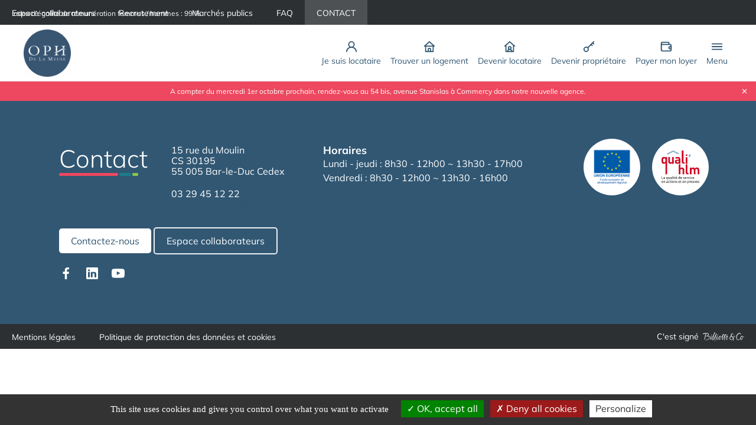

--- FILE ---
content_type: text/html; charset=UTF-8
request_url: https://oph-meuse.fr/faq/je-souhaite-deposer-ma-candidature-ou-ma-demande-de-stage-comment-faire/
body_size: 8520
content:
<!DOCTYPE html><html lang="fr-FR"><head><meta charset="UTF-8"><meta name="viewport" content="width=device-width, initial-scale=1.0"><link rel="profile" href="https://gmpg.org/xfn/11"><link rel="pingback" href=""><meta name='robots' content='index, follow, max-image-preview:large, max-snippet:-1, max-video-preview:-1' /><style>img:is([sizes="auto" i], [sizes^="auto," i]) { contain-intrinsic-size: 3000px 1500px }</style><link media="print" href="https://oph-meuse.fr/wp-content/cache/autoptimize/css/autoptimize_0904d44433a6f300c3e6fd81fdfd49ad.css" rel="stylesheet"><link media="all" href="https://oph-meuse.fr/wp-content/cache/autoptimize/css/autoptimize_21b08980a09d8c68ee6067a33565dc21.css" rel="stylesheet"><title>Je souhaite déposer ma candidature ou ma demande de stage, comment faire ? - OPH Meuse</title><link rel="canonical" href="https://oph-meuse.fr/faq/je-souhaite-deposer-ma-candidature-ou-ma-demande-de-stage-comment-faire/" /><meta property="og:locale" content="fr_FR" /><meta property="og:type" content="article" /><meta property="og:title" content="Je souhaite déposer ma candidature ou ma demande de stage, comment faire ? - OPH Meuse" /><meta property="og:url" content="https://oph-meuse.fr/faq/je-souhaite-deposer-ma-candidature-ou-ma-demande-de-stage-comment-faire/" /><meta property="og:site_name" content="OPH Meuse" /><meta property="article:publisher" content="https://www.facebook.com/OphdelaMeusePageOfficielle/" /><meta property="article:modified_time" content="2022-11-02T09:45:05+00:00" /><meta property="og:image" content="https://oph-meuse.fr/wp-content/uploads/2019/02/oph-grandlogo.png" /><meta property="og:image:width" content="771" /><meta property="og:image:height" content="746" /><meta property="og:image:type" content="image/png" /><meta name="twitter:card" content="summary_large_image" /><meta name="twitter:site" content="@ophdelameuse" /> <script type="application/ld+json" class="yoast-schema-graph">{"@context":"https://schema.org","@graph":[{"@type":"WebPage","@id":"https://oph-meuse.fr/faq/je-souhaite-deposer-ma-candidature-ou-ma-demande-de-stage-comment-faire/","url":"https://oph-meuse.fr/faq/je-souhaite-deposer-ma-candidature-ou-ma-demande-de-stage-comment-faire/","name":"Je souhaite déposer ma candidature ou ma demande de stage, comment faire ? - OPH Meuse","isPartOf":{"@id":"https://oph-meuse.fr/#website"},"datePublished":"2022-09-09T12:03:39+00:00","dateModified":"2022-11-02T09:45:05+00:00","breadcrumb":{"@id":"https://oph-meuse.fr/faq/je-souhaite-deposer-ma-candidature-ou-ma-demande-de-stage-comment-faire/#breadcrumb"},"inLanguage":"fr-FR","potentialAction":[{"@type":"ReadAction","target":["https://oph-meuse.fr/faq/je-souhaite-deposer-ma-candidature-ou-ma-demande-de-stage-comment-faire/"]}]},{"@type":"BreadcrumbList","@id":"https://oph-meuse.fr/faq/je-souhaite-deposer-ma-candidature-ou-ma-demande-de-stage-comment-faire/#breadcrumb","itemListElement":[{"@type":"ListItem","position":1,"name":"Accueil","item":"https://oph-meuse.fr/"},{"@type":"ListItem","position":2,"name":"Questions","item":"https://oph-meuse.fr/faq/"},{"@type":"ListItem","position":3,"name":"Je souhaite déposer ma candidature ou ma demande de stage, comment faire ?"}]},{"@type":"WebSite","@id":"https://oph-meuse.fr/#website","url":"https://oph-meuse.fr/","name":"OPH Meuse","description":"Bienvenue sur le site de l’&lt;b&gt;OPH de la Meuse&lt;/b&gt;","publisher":{"@id":"https://oph-meuse.fr/#organization"},"potentialAction":[{"@type":"SearchAction","target":{"@type":"EntryPoint","urlTemplate":"https://oph-meuse.fr/?s={search_term_string}"},"query-input":{"@type":"PropertyValueSpecification","valueRequired":true,"valueName":"search_term_string"}}],"inLanguage":"fr-FR"},{"@type":"Organization","@id":"https://oph-meuse.fr/#organization","name":"OPH Meuse","url":"https://oph-meuse.fr/","logo":{"@type":"ImageObject","inLanguage":"fr-FR","@id":"https://oph-meuse.fr/#/schema/logo/image/","url":"https://oph-meuse.fr/wp-content/uploads/2025/09/cropped-LOGO-OPH_ROND.png","contentUrl":"https://oph-meuse.fr/wp-content/uploads/2025/09/cropped-LOGO-OPH_ROND.png","width":2361,"height":2361,"caption":"OPH Meuse"},"image":{"@id":"https://oph-meuse.fr/#/schema/logo/image/"},"sameAs":["https://www.facebook.com/OphdelaMeusePageOfficielle/","https://x.com/ophdelameuse"]}]}</script>  <script type="text/javascript">window._wpemojiSettings = {"baseUrl":"https:\/\/s.w.org\/images\/core\/emoji\/16.0.1\/72x72\/","ext":".png","svgUrl":"https:\/\/s.w.org\/images\/core\/emoji\/16.0.1\/svg\/","svgExt":".svg","source":{"concatemoji":"https:\/\/oph-meuse.fr\/wp-includes\/js\/wp-emoji-release.min.js?ver=6.8.3"}};
/*! This file is auto-generated */
!function(s,n){var o,i,e;function c(e){try{var t={supportTests:e,timestamp:(new Date).valueOf()};sessionStorage.setItem(o,JSON.stringify(t))}catch(e){}}function p(e,t,n){e.clearRect(0,0,e.canvas.width,e.canvas.height),e.fillText(t,0,0);var t=new Uint32Array(e.getImageData(0,0,e.canvas.width,e.canvas.height).data),a=(e.clearRect(0,0,e.canvas.width,e.canvas.height),e.fillText(n,0,0),new Uint32Array(e.getImageData(0,0,e.canvas.width,e.canvas.height).data));return t.every(function(e,t){return e===a[t]})}function u(e,t){e.clearRect(0,0,e.canvas.width,e.canvas.height),e.fillText(t,0,0);for(var n=e.getImageData(16,16,1,1),a=0;a<n.data.length;a++)if(0!==n.data[a])return!1;return!0}function f(e,t,n,a){switch(t){case"flag":return n(e,"\ud83c\udff3\ufe0f\u200d\u26a7\ufe0f","\ud83c\udff3\ufe0f\u200b\u26a7\ufe0f")?!1:!n(e,"\ud83c\udde8\ud83c\uddf6","\ud83c\udde8\u200b\ud83c\uddf6")&&!n(e,"\ud83c\udff4\udb40\udc67\udb40\udc62\udb40\udc65\udb40\udc6e\udb40\udc67\udb40\udc7f","\ud83c\udff4\u200b\udb40\udc67\u200b\udb40\udc62\u200b\udb40\udc65\u200b\udb40\udc6e\u200b\udb40\udc67\u200b\udb40\udc7f");case"emoji":return!a(e,"\ud83e\udedf")}return!1}function g(e,t,n,a){var r="undefined"!=typeof WorkerGlobalScope&&self instanceof WorkerGlobalScope?new OffscreenCanvas(300,150):s.createElement("canvas"),o=r.getContext("2d",{willReadFrequently:!0}),i=(o.textBaseline="top",o.font="600 32px Arial",{});return e.forEach(function(e){i[e]=t(o,e,n,a)}),i}function t(e){var t=s.createElement("script");t.src=e,t.defer=!0,s.head.appendChild(t)}"undefined"!=typeof Promise&&(o="wpEmojiSettingsSupports",i=["flag","emoji"],n.supports={everything:!0,everythingExceptFlag:!0},e=new Promise(function(e){s.addEventListener("DOMContentLoaded",e,{once:!0})}),new Promise(function(t){var n=function(){try{var e=JSON.parse(sessionStorage.getItem(o));if("object"==typeof e&&"number"==typeof e.timestamp&&(new Date).valueOf()<e.timestamp+604800&&"object"==typeof e.supportTests)return e.supportTests}catch(e){}return null}();if(!n){if("undefined"!=typeof Worker&&"undefined"!=typeof OffscreenCanvas&&"undefined"!=typeof URL&&URL.createObjectURL&&"undefined"!=typeof Blob)try{var e="postMessage("+g.toString()+"("+[JSON.stringify(i),f.toString(),p.toString(),u.toString()].join(",")+"));",a=new Blob([e],{type:"text/javascript"}),r=new Worker(URL.createObjectURL(a),{name:"wpTestEmojiSupports"});return void(r.onmessage=function(e){c(n=e.data),r.terminate(),t(n)})}catch(e){}c(n=g(i,f,p,u))}t(n)}).then(function(e){for(var t in e)n.supports[t]=e[t],n.supports.everything=n.supports.everything&&n.supports[t],"flag"!==t&&(n.supports.everythingExceptFlag=n.supports.everythingExceptFlag&&n.supports[t]);n.supports.everythingExceptFlag=n.supports.everythingExceptFlag&&!n.supports.flag,n.DOMReady=!1,n.readyCallback=function(){n.DOMReady=!0}}).then(function(){return e}).then(function(){var e;n.supports.everything||(n.readyCallback(),(e=n.source||{}).concatemoji?t(e.concatemoji):e.wpemoji&&e.twemoji&&(t(e.twemoji),t(e.wpemoji)))}))}((window,document),window._wpemojiSettings);</script> <style id='wp-emoji-styles-inline-css' type='text/css'>img.wp-smiley, img.emoji {
		display: inline !important;
		border: none !important;
		box-shadow: none !important;
		height: 1em !important;
		width: 1em !important;
		margin: 0 0.07em !important;
		vertical-align: -0.1em !important;
		background: none !important;
		padding: 0 !important;
	}</style><style id='classic-theme-styles-inline-css' type='text/css'>/*! This file is auto-generated */
.wp-block-button__link{color:#fff;background-color:#32373c;border-radius:9999px;box-shadow:none;text-decoration:none;padding:calc(.667em + 2px) calc(1.333em + 2px);font-size:1.125em}.wp-block-file__button{background:#32373c;color:#fff;text-decoration:none}</style><style id='filebird-block-filebird-gallery-style-inline-css' type='text/css'>ul.filebird-block-filebird-gallery{margin:auto!important;padding:0!important;width:100%}ul.filebird-block-filebird-gallery.layout-grid{display:grid;grid-gap:20px;align-items:stretch;grid-template-columns:repeat(var(--columns),1fr);justify-items:stretch}ul.filebird-block-filebird-gallery.layout-grid li img{border:1px solid #ccc;box-shadow:2px 2px 6px 0 rgba(0,0,0,.3);height:100%;max-width:100%;-o-object-fit:cover;object-fit:cover;width:100%}ul.filebird-block-filebird-gallery.layout-masonry{-moz-column-count:var(--columns);-moz-column-gap:var(--space);column-gap:var(--space);-moz-column-width:var(--min-width);columns:var(--min-width) var(--columns);display:block;overflow:auto}ul.filebird-block-filebird-gallery.layout-masonry li{margin-bottom:var(--space)}ul.filebird-block-filebird-gallery li{list-style:none}ul.filebird-block-filebird-gallery li figure{height:100%;margin:0;padding:0;position:relative;width:100%}ul.filebird-block-filebird-gallery li figure figcaption{background:linear-gradient(0deg,rgba(0,0,0,.7),rgba(0,0,0,.3) 70%,transparent);bottom:0;box-sizing:border-box;color:#fff;font-size:.8em;margin:0;max-height:100%;overflow:auto;padding:3em .77em .7em;position:absolute;text-align:center;width:100%;z-index:2}ul.filebird-block-filebird-gallery li figure figcaption a{color:inherit}</style><style id='global-styles-inline-css' type='text/css'>:root{--wp--preset--aspect-ratio--square: 1;--wp--preset--aspect-ratio--4-3: 4/3;--wp--preset--aspect-ratio--3-4: 3/4;--wp--preset--aspect-ratio--3-2: 3/2;--wp--preset--aspect-ratio--2-3: 2/3;--wp--preset--aspect-ratio--16-9: 16/9;--wp--preset--aspect-ratio--9-16: 9/16;--wp--preset--color--black: #000000;--wp--preset--color--cyan-bluish-gray: #abb8c3;--wp--preset--color--white: #ffffff;--wp--preset--color--pale-pink: #f78da7;--wp--preset--color--vivid-red: #cf2e2e;--wp--preset--color--luminous-vivid-orange: #ff6900;--wp--preset--color--luminous-vivid-amber: #fcb900;--wp--preset--color--light-green-cyan: #7bdcb5;--wp--preset--color--vivid-green-cyan: #00d084;--wp--preset--color--pale-cyan-blue: #8ed1fc;--wp--preset--color--vivid-cyan-blue: #0693e3;--wp--preset--color--vivid-purple: #9b51e0;--wp--preset--color--red: #ED485F;--wp--preset--color--blue: #1A7C8C;--wp--preset--color--blue-2: #00A5C4;--wp--preset--color--green: #8CC54B;--wp--preset--gradient--vivid-cyan-blue-to-vivid-purple: linear-gradient(135deg,rgba(6,147,227,1) 0%,rgb(155,81,224) 100%);--wp--preset--gradient--light-green-cyan-to-vivid-green-cyan: linear-gradient(135deg,rgb(122,220,180) 0%,rgb(0,208,130) 100%);--wp--preset--gradient--luminous-vivid-amber-to-luminous-vivid-orange: linear-gradient(135deg,rgba(252,185,0,1) 0%,rgba(255,105,0,1) 100%);--wp--preset--gradient--luminous-vivid-orange-to-vivid-red: linear-gradient(135deg,rgba(255,105,0,1) 0%,rgb(207,46,46) 100%);--wp--preset--gradient--very-light-gray-to-cyan-bluish-gray: linear-gradient(135deg,rgb(238,238,238) 0%,rgb(169,184,195) 100%);--wp--preset--gradient--cool-to-warm-spectrum: linear-gradient(135deg,rgb(74,234,220) 0%,rgb(151,120,209) 20%,rgb(207,42,186) 40%,rgb(238,44,130) 60%,rgb(251,105,98) 80%,rgb(254,248,76) 100%);--wp--preset--gradient--blush-light-purple: linear-gradient(135deg,rgb(255,206,236) 0%,rgb(152,150,240) 100%);--wp--preset--gradient--blush-bordeaux: linear-gradient(135deg,rgb(254,205,165) 0%,rgb(254,45,45) 50%,rgb(107,0,62) 100%);--wp--preset--gradient--luminous-dusk: linear-gradient(135deg,rgb(255,203,112) 0%,rgb(199,81,192) 50%,rgb(65,88,208) 100%);--wp--preset--gradient--pale-ocean: linear-gradient(135deg,rgb(255,245,203) 0%,rgb(182,227,212) 50%,rgb(51,167,181) 100%);--wp--preset--gradient--electric-grass: linear-gradient(135deg,rgb(202,248,128) 0%,rgb(113,206,126) 100%);--wp--preset--gradient--midnight: linear-gradient(135deg,rgb(2,3,129) 0%,rgb(40,116,252) 100%);--wp--preset--font-size--small: 13px;--wp--preset--font-size--medium: 20px;--wp--preset--font-size--large: 36px;--wp--preset--font-size--x-large: 42px;--wp--preset--spacing--20: 0.44rem;--wp--preset--spacing--30: 0.67rem;--wp--preset--spacing--40: 1rem;--wp--preset--spacing--50: 1.5rem;--wp--preset--spacing--60: 2.25rem;--wp--preset--spacing--70: 3.38rem;--wp--preset--spacing--80: 5.06rem;--wp--preset--shadow--natural: 6px 6px 9px rgba(0, 0, 0, 0.2);--wp--preset--shadow--deep: 12px 12px 50px rgba(0, 0, 0, 0.4);--wp--preset--shadow--sharp: 6px 6px 0px rgba(0, 0, 0, 0.2);--wp--preset--shadow--outlined: 6px 6px 0px -3px rgba(255, 255, 255, 1), 6px 6px rgba(0, 0, 0, 1);--wp--preset--shadow--crisp: 6px 6px 0px rgba(0, 0, 0, 1);}:where(.is-layout-flex){gap: 0.5em;}:where(.is-layout-grid){gap: 0.5em;}body .is-layout-flex{display: flex;}.is-layout-flex{flex-wrap: wrap;align-items: center;}.is-layout-flex > :is(*, div){margin: 0;}body .is-layout-grid{display: grid;}.is-layout-grid > :is(*, div){margin: 0;}:where(.wp-block-columns.is-layout-flex){gap: 2em;}:where(.wp-block-columns.is-layout-grid){gap: 2em;}:where(.wp-block-post-template.is-layout-flex){gap: 1.25em;}:where(.wp-block-post-template.is-layout-grid){gap: 1.25em;}.has-black-color{color: var(--wp--preset--color--black) !important;}.has-cyan-bluish-gray-color{color: var(--wp--preset--color--cyan-bluish-gray) !important;}.has-white-color{color: var(--wp--preset--color--white) !important;}.has-pale-pink-color{color: var(--wp--preset--color--pale-pink) !important;}.has-vivid-red-color{color: var(--wp--preset--color--vivid-red) !important;}.has-luminous-vivid-orange-color{color: var(--wp--preset--color--luminous-vivid-orange) !important;}.has-luminous-vivid-amber-color{color: var(--wp--preset--color--luminous-vivid-amber) !important;}.has-light-green-cyan-color{color: var(--wp--preset--color--light-green-cyan) !important;}.has-vivid-green-cyan-color{color: var(--wp--preset--color--vivid-green-cyan) !important;}.has-pale-cyan-blue-color{color: var(--wp--preset--color--pale-cyan-blue) !important;}.has-vivid-cyan-blue-color{color: var(--wp--preset--color--vivid-cyan-blue) !important;}.has-vivid-purple-color{color: var(--wp--preset--color--vivid-purple) !important;}.has-black-background-color{background-color: var(--wp--preset--color--black) !important;}.has-cyan-bluish-gray-background-color{background-color: var(--wp--preset--color--cyan-bluish-gray) !important;}.has-white-background-color{background-color: var(--wp--preset--color--white) !important;}.has-pale-pink-background-color{background-color: var(--wp--preset--color--pale-pink) !important;}.has-vivid-red-background-color{background-color: var(--wp--preset--color--vivid-red) !important;}.has-luminous-vivid-orange-background-color{background-color: var(--wp--preset--color--luminous-vivid-orange) !important;}.has-luminous-vivid-amber-background-color{background-color: var(--wp--preset--color--luminous-vivid-amber) !important;}.has-light-green-cyan-background-color{background-color: var(--wp--preset--color--light-green-cyan) !important;}.has-vivid-green-cyan-background-color{background-color: var(--wp--preset--color--vivid-green-cyan) !important;}.has-pale-cyan-blue-background-color{background-color: var(--wp--preset--color--pale-cyan-blue) !important;}.has-vivid-cyan-blue-background-color{background-color: var(--wp--preset--color--vivid-cyan-blue) !important;}.has-vivid-purple-background-color{background-color: var(--wp--preset--color--vivid-purple) !important;}.has-black-border-color{border-color: var(--wp--preset--color--black) !important;}.has-cyan-bluish-gray-border-color{border-color: var(--wp--preset--color--cyan-bluish-gray) !important;}.has-white-border-color{border-color: var(--wp--preset--color--white) !important;}.has-pale-pink-border-color{border-color: var(--wp--preset--color--pale-pink) !important;}.has-vivid-red-border-color{border-color: var(--wp--preset--color--vivid-red) !important;}.has-luminous-vivid-orange-border-color{border-color: var(--wp--preset--color--luminous-vivid-orange) !important;}.has-luminous-vivid-amber-border-color{border-color: var(--wp--preset--color--luminous-vivid-amber) !important;}.has-light-green-cyan-border-color{border-color: var(--wp--preset--color--light-green-cyan) !important;}.has-vivid-green-cyan-border-color{border-color: var(--wp--preset--color--vivid-green-cyan) !important;}.has-pale-cyan-blue-border-color{border-color: var(--wp--preset--color--pale-cyan-blue) !important;}.has-vivid-cyan-blue-border-color{border-color: var(--wp--preset--color--vivid-cyan-blue) !important;}.has-vivid-purple-border-color{border-color: var(--wp--preset--color--vivid-purple) !important;}.has-vivid-cyan-blue-to-vivid-purple-gradient-background{background: var(--wp--preset--gradient--vivid-cyan-blue-to-vivid-purple) !important;}.has-light-green-cyan-to-vivid-green-cyan-gradient-background{background: var(--wp--preset--gradient--light-green-cyan-to-vivid-green-cyan) !important;}.has-luminous-vivid-amber-to-luminous-vivid-orange-gradient-background{background: var(--wp--preset--gradient--luminous-vivid-amber-to-luminous-vivid-orange) !important;}.has-luminous-vivid-orange-to-vivid-red-gradient-background{background: var(--wp--preset--gradient--luminous-vivid-orange-to-vivid-red) !important;}.has-very-light-gray-to-cyan-bluish-gray-gradient-background{background: var(--wp--preset--gradient--very-light-gray-to-cyan-bluish-gray) !important;}.has-cool-to-warm-spectrum-gradient-background{background: var(--wp--preset--gradient--cool-to-warm-spectrum) !important;}.has-blush-light-purple-gradient-background{background: var(--wp--preset--gradient--blush-light-purple) !important;}.has-blush-bordeaux-gradient-background{background: var(--wp--preset--gradient--blush-bordeaux) !important;}.has-luminous-dusk-gradient-background{background: var(--wp--preset--gradient--luminous-dusk) !important;}.has-pale-ocean-gradient-background{background: var(--wp--preset--gradient--pale-ocean) !important;}.has-electric-grass-gradient-background{background: var(--wp--preset--gradient--electric-grass) !important;}.has-midnight-gradient-background{background: var(--wp--preset--gradient--midnight) !important;}.has-small-font-size{font-size: var(--wp--preset--font-size--small) !important;}.has-medium-font-size{font-size: var(--wp--preset--font-size--medium) !important;}.has-large-font-size{font-size: var(--wp--preset--font-size--large) !important;}.has-x-large-font-size{font-size: var(--wp--preset--font-size--x-large) !important;}
:where(.wp-block-post-template.is-layout-flex){gap: 1.25em;}:where(.wp-block-post-template.is-layout-grid){gap: 1.25em;}
:where(.wp-block-columns.is-layout-flex){gap: 2em;}:where(.wp-block-columns.is-layout-grid){gap: 2em;}
:root :where(.wp-block-pullquote){font-size: 1.5em;line-height: 1.6;}</style> <script type="text/javascript" src="https://oph-meuse.fr/wp-includes/js/jquery/jquery.min.js?ver=3.7.1" id="jquery-core-js"></script> <script type="text/javascript" src="https://oph-meuse.fr/wp-content/themes/bc_wp_ophmeuse/assets/libraries/tarteaucitron/tarteaucitron.js?ver=1.8.2" id="tarteaucitron-js"></script> <script type="text/javascript" src="https://oph-meuse.fr/wp-content/themes/bc_wp_ophmeuse/assets/libraries/tarteaucitron/tarteaucitron.ini.js?ver=1.8.2" id="tarteaucitron-ini-js"></script> <link rel="https://api.w.org/" href="https://oph-meuse.fr/wp-json/" /><link rel="alternate" title="JSON" type="application/json" href="https://oph-meuse.fr/wp-json/wp/v2/question/6818" /><meta name="generator" content="WordPress 6.8.3" /><link rel='shortlink' href='https://oph-meuse.fr/?p=6818' /><link rel="alternate" title="oEmbed (JSON)" type="application/json+oembed" href="https://oph-meuse.fr/wp-json/oembed/1.0/embed?url=https%3A%2F%2Foph-meuse.fr%2Ffaq%2Fje-souhaite-deposer-ma-candidature-ou-ma-demande-de-stage-comment-faire%2F" /><link rel="alternate" title="oEmbed (XML)" type="text/xml+oembed" href="https://oph-meuse.fr/wp-json/oembed/1.0/embed?url=https%3A%2F%2Foph-meuse.fr%2Ffaq%2Fje-souhaite-deposer-ma-candidature-ou-ma-demande-de-stage-comment-faire%2F&#038;format=xml" /><link rel="icon" href="https://oph-meuse.fr/wp-content/uploads/2025/09/cropped-cropped-LOGO-OPH_ROND-150x150.png" sizes="32x32" /><link rel="icon" href="https://oph-meuse.fr/wp-content/uploads/2025/09/cropped-cropped-LOGO-OPH_ROND-300x300.png" sizes="192x192" /><link rel="apple-touch-icon" href="https://oph-meuse.fr/wp-content/uploads/2025/09/cropped-cropped-LOGO-OPH_ROND-300x300.png" /><meta name="msapplication-TileImage" content="https://oph-meuse.fr/wp-content/uploads/2025/09/cropped-cropped-LOGO-OPH_ROND-300x300.png" /></head><body data-rsssl=1 class="wp-singular question-template-default single single-question postid-6818 wp-custom-logo wp-theme-bc_wp_ophmeuse"><header><div class="header-submenu"><div class="menu-header-submenu-container"><ul id="menu-header-submenu" class="menu"><li id="menu-item-6801" class="index menu-item menu-item-type-post_type menu-item-object-page menu-item-6801"><a href="https://oph-meuse.fr/index-degalite-de-remuneration-femmes-hommes-98/">Index d’égalité de rémunération femmes / hommes :  99 %</a></li><li id="menu-item-6415" class="menu-item menu-item-type-post_type menu-item-object-page menu-item-6415"><a href="https://oph-meuse.fr/espace-collaborateur/">Espace collaborateurs</a></li><li id="menu-item-7658" class="menu-item menu-item-type-post_type menu-item-object-page menu-item-7658"><a href="https://oph-meuse.fr/oph-meuse/recrutement/">Recrutement</a></li><li id="menu-item-6678" class="menu-item menu-item-type-post_type menu-item-object-page menu-item-6678"><a href="https://oph-meuse.fr/marches/">Marchés publics</a></li><li id="menu-item-6782" class="menu-item menu-item-type-post_type menu-item-object-page menu-item-6782"><a href="https://oph-meuse.fr/faq-2/">FAQ</a></li><li id="menu-item-6679" class="contact menu-item menu-item-type-post_type menu-item-object-page menu-item-6679"><a href="https://oph-meuse.fr/contactez-nous/">CONTACT</a></li></ul></div></div><div class="site-header padding-big-row"><div class="site-logo"> <a href="https://oph-meuse.fr/" class="custom-logo-link" rel="home"><img width="2361" height="2361" src="https://oph-meuse.fr/wp-content/uploads/2025/09/cropped-LOGO-OPH_ROND.png" class="custom-logo" alt="OPH Meuse" decoding="async" fetchpriority="high" srcset="https://oph-meuse.fr/wp-content/uploads/2025/09/cropped-LOGO-OPH_ROND.png 2361w, https://oph-meuse.fr/wp-content/uploads/2025/09/cropped-LOGO-OPH_ROND-300x300.png 300w, https://oph-meuse.fr/wp-content/uploads/2025/09/cropped-LOGO-OPH_ROND-1024x1024.png 1024w, https://oph-meuse.fr/wp-content/uploads/2025/09/cropped-LOGO-OPH_ROND-150x150.png 150w, https://oph-meuse.fr/wp-content/uploads/2025/09/cropped-LOGO-OPH_ROND-768x768.png 768w, https://oph-meuse.fr/wp-content/uploads/2025/09/cropped-LOGO-OPH_ROND-1536x1536.png 1536w, https://oph-meuse.fr/wp-content/uploads/2025/09/cropped-LOGO-OPH_ROND-2048x2048.png 2048w" sizes="(max-width: 2361px) 100vw, 2361px" /></a></div><div class="header-menu"><div class="menu-header-menu-container"><ul id="menu-header-menu" class="menu"><li class="mobile menu-item menu-item-type-post_type menu-item-object-page"><a href="https://oph-meuse.fr/je-suis-locataire/" class="menu-item-link"><span class="icon margin-light-bottom" style="mask-image: url('https://oph-meuse.fr/wp-content/uploads/2022/07/user.svg'); -webkit-mask-image: url('https://oph-meuse.fr/wp-content/uploads/2022/07/user.svg');"></span><span class="title">Je suis locataire</span></a></li></li><li class=" menu-item menu-item-type-post_type menu-item-object-page"><a href="https://oph-meuse.fr/trouver-un-logement/" class="menu-item-link"><span class="icon margin-light-bottom" style="mask-image: url('https://oph-meuse.fr/wp-content/uploads/2022/07/home.svg'); -webkit-mask-image: url('https://oph-meuse.fr/wp-content/uploads/2022/07/home.svg');"></span><span class="title">Trouver un logement</span></a></li></li><li class=" menu-item menu-item-type-post_type menu-item-object-page"><a href="https://oph-meuse.fr/devenir-locataire/" class="menu-item-link"><span class="icon margin-light-bottom" style="mask-image: url('https://oph-meuse.fr/wp-content/uploads/2022/09/house-user.svg'); -webkit-mask-image: url('https://oph-meuse.fr/wp-content/uploads/2022/09/house-user.svg');"></span><span class="title">Devenir locataire</span></a></li></li><li class=" menu-item menu-item-type-post_type menu-item-object-page"><a href="https://oph-meuse.fr/devenir-proprietaire/" class="menu-item-link"><span class="icon margin-light-bottom" style="mask-image: url('https://oph-meuse.fr/wp-content/uploads/2022/09/key-skeleton-alt.svg'); -webkit-mask-image: url('https://oph-meuse.fr/wp-content/uploads/2022/09/key-skeleton-alt.svg');"></span><span class="title">Devenir propriétaire</span></a></li></li><li class=" menu-item menu-item-type-custom menu-item-object-custom"><a href="https://oph-meuse.fr/loyers-et-charges/#payer-mon-loyer" class="menu-item-link"><span class="icon margin-light-bottom" style="mask-image: url('https://oph-meuse.fr/wp-content/uploads/2022/07/wallet.svg'); -webkit-mask-image: url('https://oph-meuse.fr/wp-content/uploads/2022/07/wallet.svg');"></span><span class="title">Payer mon loyer</span></a></li></li><li class="open-menu mobile menu-item menu-item-type-custom menu-item-object-custom"><a href="#" class="menu-item-link"><span class="icon margin-light-bottom" style="mask-image: url('https://oph-meuse.fr/wp-content/uploads/2022/07/bars.svg'); -webkit-mask-image: url('https://oph-meuse.fr/wp-content/uploads/2022/07/bars.svg');"></span><span class="title">Menu</span></a></li></li></ul></div></div></div><div class="header-info padding-medium"> <a href="" target="_blank" rel="noopener noreferrer" class="content-info text-center margin-big-row"> A compter du mercredi 1er octobre prochain, rendez-vous au 54 bis, avenue Stanislas à Commercy dans notre nouvelle agence. </a> <span class="close-info" data-id="15ae94373edd467520533a57e6152ef6"></span></div></header><div class="wrapper-menu padding-big"><nav class="site-menu padding-big-col"><div><div><div class="menu-menu-emplacement-1-container"><ul id="menu-menu-emplacement-1" class="menu"><li id="menu-item-6442" class="menu-title menu-item menu-item-type-post_type menu-item-object-page menu-item-6442"><a href="https://oph-meuse.fr/trouver-un-logement/">Trouver un logement</a></li><li id="menu-item-6783" class="menu-item menu-item-type-post_type menu-item-object-page menu-item-6783"><a href="https://oph-meuse.fr/devenir-proprietaire/">Devenir propriétaire</a></li><li id="menu-item-6784" class="menu-item menu-item-type-post_type menu-item-object-page menu-item-6784"><a href="https://oph-meuse.fr/devenir-locataire/">Devenir locataire</a></li></ul></div></div><div><div class="menu-menu-emplacement-3-container"><ul id="menu-menu-emplacement-3" class="menu"><li id="menu-item-7995" class="menu-title menu-item menu-item-type-post_type menu-item-object-page menu-item-7995"><a href="https://oph-meuse.fr/je-suis-locataire/">Je suis locataire</a></li><li id="menu-item-6491" class="menu-item menu-item-type-post_type menu-item-object-page menu-item-6491"><a href="https://oph-meuse.fr/je-suis-locataire/jemmenage/">J’emménage</a></li><li id="menu-item-6492" class="menu-item menu-item-type-post_type menu-item-object-page menu-item-6492"><a href="https://oph-meuse.fr/je-suis-locataire/la-vie-de-mon-logement/">La vie de mon logement</a></li><li id="menu-item-6493" class="menu-item menu-item-type-post_type menu-item-object-page menu-item-6493"><a href="https://oph-meuse.fr/je-suis-locataire/loyers-et-charges/">Loyers et charges</a></li><li id="menu-item-7554" class="mobile menu-item menu-item-type-custom menu-item-object-custom menu-item-7554"><a href="https://oph-meuse.fr/loyers-et-charges/#payer-mon-loyer">Payer mon loyer</a></li><li id="menu-item-6457" class="menu-item menu-item-type-post_type menu-item-object-page menu-item-6457"><a href="https://oph-meuse.fr/je-suis-locataire/je-demenage/">Je déménage</a></li><li id="menu-item-6459" class="menu-item menu-item-type-post_type menu-item-object-page menu-item-6459"><a href="https://oph-meuse.fr/je-suis-locataire/problemes-techniques/">Problèmes techniques</a></li><li id="menu-item-6494" class="menu-item menu-item-type-post_type menu-item-object-page menu-item-6494"><a href="https://oph-meuse.fr/je-suis-locataire/representants-locataires/">Représentants locataires</a></li><li id="menu-item-10794" class="menu-item menu-item-type-post_type menu-item-object-page menu-item-10794"><a href="https://oph-meuse.fr/je-suis-locataire/coproprietes/">Copropriétés</a></li></ul></div></div></div><div><div><div class="menu-menu-emplacement-4-container"><ul id="menu-menu-emplacement-4" class="menu"><li id="menu-item-7552" class="menu-title menu-item menu-item-type-post_type menu-item-object-page menu-item-7552"><a href="https://oph-meuse.fr/oph-meuse/">Présentation</a></li><li id="menu-item-6495" class="menu-item menu-item-type-post_type menu-item-object-page menu-item-6495"><a href="https://oph-meuse.fr/oph-meuse/recrutement/">Recrutement</a></li><li id="menu-item-6461" class="menu-item menu-item-type-post_type menu-item-object-page menu-item-6461"><a href="https://oph-meuse.fr/oph-meuse/rapports-dactivite/">Rapports d’activité</a></li><li id="menu-item-6462" class="menu-item menu-item-type-post_type menu-item-object-page menu-item-6462"><a href="https://oph-meuse.fr/projets-immobiliers/">Projets immobiliers</a></li></ul></div></div><div><div class="menu-menu-emplacement-2-container"><ul id="menu-menu-emplacement-2" class="menu"><li id="menu-item-7553" class="mobile menu-title menu-item menu-item-type-post_type menu-item-object-page menu-item-7553"><a href="https://oph-meuse.fr/les-partenaires/">Les partenaires</a></li><li id="menu-item-6677" class="menu-title menu-item menu-item-type-post_type menu-item-object-page menu-item-6677"><a href="https://oph-meuse.fr/marches/">Marchés publics</a></li><li id="menu-item-6455" class="menu-title menu-item menu-item-type-post_type menu-item-object-page menu-item-6455"><a href="https://oph-meuse.fr/presse/">Espace presse</a></li><li id="menu-item-6453" class="menu-title menu-item menu-item-type-post_type menu-item-object-page menu-item-6453"><a href="https://oph-meuse.fr/associations/">Partenariats</a></li><li id="menu-item-6454" class="menu-title menu-item menu-item-type-post_type menu-item-object-page menu-item-6454"><a href="https://oph-meuse.fr/actualites/">Actualités</a></li><li id="menu-item-7556" class="mobile menu-title menu-item menu-item-type-post_type menu-item-object-page menu-item-7556"><a href="https://oph-meuse.fr/faq-2/">FAQ</a></li><li id="menu-item-7993" class="menu-title menu-item menu-item-type-post_type menu-item-object-page menu-item-7993"><a href="https://oph-meuse.fr/boite-a-outils/">Boîte à outils</a></li></ul></div></div></div><div><div><div class="menu-menu-mise-en-avant-container"><ul id="menu-menu-mise-en-avant" class="menu"><a class="menu-miseenavant" href="https://oph-meuse.fr/contactez-nous/"><div class="menu-miseenavant-content"><div class="menu-miseenavant-thumbnail"><img width="2560" height="1709" src="https://oph-meuse.fr/wp-content/uploads/2022/10/DSC_3193-scaled.jpg" class="attachment-post-thumbnail size-post-thumbnail wp-post-image" alt="" decoding="async" srcset="https://oph-meuse.fr/wp-content/uploads/2022/10/DSC_3193-scaled.jpg 2560w, https://oph-meuse.fr/wp-content/uploads/2022/10/DSC_3193-300x200.jpg 300w, https://oph-meuse.fr/wp-content/uploads/2022/10/DSC_3193-1024x684.jpg 1024w, https://oph-meuse.fr/wp-content/uploads/2022/10/DSC_3193-768x513.jpg 768w, https://oph-meuse.fr/wp-content/uploads/2022/10/DSC_3193-1536x1025.jpg 1536w, https://oph-meuse.fr/wp-content/uploads/2022/10/DSC_3193-2048x1367.jpg 2048w" sizes="(max-width: 2560px) 100vw, 2560px" /></div><h2 class="menu-miseenavant-title no-margin padding-large">Contactez-nous</h2></div></a></ul></div><div class="wrap-reseauxsociaux flex margin-large-top"> <a href="https://www.facebook.com/OphdelaMeusePageOfficielle/" target="_blank" rel="noopener noreferrer" class="wrap-rs margin-large-right" data-rs="facebook"></a> <a href="https://www.linkedin.com/company/oph-de-la-meuse" target="_blank" rel="noopener noreferrer" class="wrap-rs margin-large-right" data-rs="linkedin"></a> <a href="https://www.youtube.com/user/ChaineOPHdelaMeuse" target="_blank" rel="noopener noreferrer" class="wrap-rs margin-large-right" data-rs="youtube"></a></div><div class="espace-collaborateurs margin-big-top mobile"> <a href="https://oph-meuse.fr/espace-collaborateur/" class="button-light">Espace collaborateurs</a></div></div></div></nav></div><main class="site-main"><div class="container"><div class="row"><div class="medium-large-full"></div></div></div></main><footer><div class="site-footer flex-between"><div class="footer-content flex"><div class="margin-large-row margin-medium-col"><h2 class="is-style-separator-title">Contact</h2></div><div class="margin-large-row margin-medium-col"> <span>15 rue du Moulin<br /> CS 30195<br /> 55 005 Bar-le-Duc Cedex</span><div class="margin-large-top"><div>03 29 45 12 22</div> <a href="mailto:contact@groupeophmeuse.fr">contact@groupeophmeuse.fr</a></div></div><div class="margin-large-row margin-medium-col"><h3 class="no-margin">Horaires</h3><p>Lundi - jeudi : 8h30 - 12h00  ~ 13h30 - 17h00<br /> Vendredi : 8h30 - 12h00  ~ 13h30 - 16h00</p></div><div class="margin-large-row margin-medium-col"> <a href="https://oph-meuse.fr/contactez-nous/" class="button-light">Contactez-nous</a> <a href="https://oph-meuse.fr/espace-collaborateur/" class="button-outline margin-medium-top">Espace collaborateurs</a><div class="wrap-reseauxsociaux flex margin-large-top"> <a href="https://www.facebook.com/OphdelaMeusePageOfficielle/" target="_blank" rel="noopener noreferrer" class="wrap-rs margin-large-right" data-rs="facebook"></a> <a href="https://www.linkedin.com/company/oph-de-la-meuse" target="_blank" rel="noopener noreferrer" class="wrap-rs margin-large-right" data-rs="linkedin"></a> <a href="https://www.youtube.com/user/ChaineOPHdelaMeuse" target="_blank" rel="noopener noreferrer" class="wrap-rs margin-large-right" data-rs="youtube"></a></div></div></div><div class="footer-logos flex"> <a href="https://oph-meuse.fr/feder/" target="_blank" rel="noopener noreferrer" class="footer-logo flex-center-middle margin-large-left"> <img width="150" height="150" src="https://oph-meuse.fr/wp-content/uploads/2022/07/logo-eu-150x150.png" class="attachment-thumbnail size-thumbnail" alt="" decoding="async" loading="lazy" /> </a> <a href="https://oph-meuse.fr/oph-meuse/#demarche-qualite" target="_blank" rel="noopener noreferrer" class="footer-logo flex-center-middle margin-large-left"> <img width="150" height="150" src="https://oph-meuse.fr/wp-content/uploads/2022/07/logo-qualihlm.svg" class="attachment-thumbnail size-thumbnail" alt="" decoding="async" loading="lazy" /> </a></div></div><div class="footer-submenu flex-between flex-middle"><div class="menu-footer-submenu-container"><ul id="menu-footer-submenu" class="menu"><li id="menu-item-6418" class="menu-item menu-item-type-post_type menu-item-object-page menu-item-6418"><a href="https://oph-meuse.fr/mentions-legales/">Mentions légales</a></li><li id="menu-item-7591" class="menu-item menu-item-type-post_type menu-item-object-page menu-item-7591"><a href="https://oph-meuse.fr/politique-de-protection-des-donnees-et-cookies/">Politique de protection des données et cookies</a></li></ul></div> <a href="https://www.billiotte.fr" target="_blank" rel="noopener noreferrer" class="billiotte"> C'est signé <span class="billiotte-logo"></span> </a></div></footer> <script type="speculationrules">{"prefetch":[{"source":"document","where":{"and":[{"href_matches":"\/*"},{"not":{"href_matches":["\/wp-*.php","\/wp-admin\/*","\/wp-content\/uploads\/*","\/wp-content\/*","\/wp-content\/plugins\/*","\/wp-content\/themes\/bc_wp_ophmeuse\/*","\/*\\?(.+)"]}},{"not":{"selector_matches":"a[rel~=\"nofollow\"]"}},{"not":{"selector_matches":".no-prefetch, .no-prefetch a"}}]},"eagerness":"conservative"}]}</script>  <script>var _paq = window._paq = window._paq || [];
  /* tracker methods like "setCustomDimension" should be called before "trackPageView" */
  _paq.push(['setVisitorCookieTimeout', '33696000']);
_paq.push(['setSessionCookieTimeout', '1800']);
_paq.push(['setReferralCookieTimeout', '15778463']);
_paq.push(['trackPageView']);
_paq.push(['trackVisibleContentImpressions']);
  _paq.push(['enableLinkTracking']);
  (function() {
    var u="https://oph-meuse.fr/wp-content/plugins/wp-piwik/proxy/"
    _paq.push(['setTrackerUrl', u+'matomo.php']);
    _paq.push(['setSiteId', '71']);
    var d=document, g=d.createElement('script'), s=d.getElementsByTagName('script')[0];
    g.async=true; g.src=u+'matomo.php'; s.parentNode.insertBefore(g,s);
  })();</script>  <script type="text/javascript" id="jquery.wp-smartcrop-js-extra">var wpsmartcrop_options = {"focus_mode":"power-lines"};</script> <script type="text/javascript" src="https://oph-meuse.fr/wp-content/themes/bc_wp_ophmeuse/assets/libraries/tarteaucitron/tarteaucitron.modules.js?ver=1.8.2" id="tarteaucitron-modules-js"></script> <script defer src="https://oph-meuse.fr/wp-content/cache/autoptimize/js/autoptimize_5d75ba8a79953731a319f34cb888d17c.js"></script></body></html>

--- FILE ---
content_type: text/css
request_url: https://oph-meuse.fr/wp-content/cache/autoptimize/css/autoptimize_21b08980a09d8c68ee6067a33565dc21.css
body_size: 31504
content:
@charset "UTF-8";.wp-block-archives{box-sizing:border-box}.wp-block-archives-dropdown label{display:block}.wp-block-avatar{line-height:0}.wp-block-avatar,.wp-block-avatar img{box-sizing:border-box}.wp-block-avatar.aligncenter{text-align:center}.wp-block-audio{box-sizing:border-box}.wp-block-audio :where(figcaption){margin-bottom:1em;margin-top:.5em}.wp-block-audio audio{min-width:300px;width:100%}.wp-block-button__link{align-content:center;box-sizing:border-box;cursor:pointer;display:inline-block;height:100%;text-align:center;word-break:break-word}.wp-block-button__link.aligncenter{text-align:center}.wp-block-button__link.alignright{text-align:right}:where(.wp-block-button__link){border-radius:9999px;box-shadow:none;padding:calc(.667em + 2px) calc(1.333em + 2px);text-decoration:none}.wp-block-button[style*=text-decoration] .wp-block-button__link{text-decoration:inherit}.wp-block-buttons>.wp-block-button.has-custom-width{max-width:none}.wp-block-buttons>.wp-block-button.has-custom-width .wp-block-button__link{width:100%}.wp-block-buttons>.wp-block-button.has-custom-font-size .wp-block-button__link{font-size:inherit}.wp-block-buttons>.wp-block-button.wp-block-button__width-25{width:calc(25% - var(--wp--style--block-gap, .5em)*.75)}.wp-block-buttons>.wp-block-button.wp-block-button__width-50{width:calc(50% - var(--wp--style--block-gap, .5em)*.5)}.wp-block-buttons>.wp-block-button.wp-block-button__width-75{width:calc(75% - var(--wp--style--block-gap, .5em)*.25)}.wp-block-buttons>.wp-block-button.wp-block-button__width-100{flex-basis:100%;width:100%}.wp-block-buttons.is-vertical>.wp-block-button.wp-block-button__width-25{width:25%}.wp-block-buttons.is-vertical>.wp-block-button.wp-block-button__width-50{width:50%}.wp-block-buttons.is-vertical>.wp-block-button.wp-block-button__width-75{width:75%}.wp-block-button.is-style-squared,.wp-block-button__link.wp-block-button.is-style-squared{border-radius:0}.wp-block-button.no-border-radius,.wp-block-button__link.no-border-radius{border-radius:0!important}:root :where(.wp-block-button .wp-block-button__link.is-style-outline),:root :where(.wp-block-button.is-style-outline>.wp-block-button__link){border:2px solid;padding:.667em 1.333em}:root :where(.wp-block-button .wp-block-button__link.is-style-outline:not(.has-text-color)),:root :where(.wp-block-button.is-style-outline>.wp-block-button__link:not(.has-text-color)){color:currentColor}:root :where(.wp-block-button .wp-block-button__link.is-style-outline:not(.has-background)),:root :where(.wp-block-button.is-style-outline>.wp-block-button__link:not(.has-background)){background-color:initial;background-image:none}.wp-block-buttons{box-sizing:border-box}.wp-block-buttons.is-vertical{flex-direction:column}.wp-block-buttons.is-vertical>.wp-block-button:last-child{margin-bottom:0}.wp-block-buttons>.wp-block-button{display:inline-block;margin:0}.wp-block-buttons.is-content-justification-left{justify-content:flex-start}.wp-block-buttons.is-content-justification-left.is-vertical{align-items:flex-start}.wp-block-buttons.is-content-justification-center{justify-content:center}.wp-block-buttons.is-content-justification-center.is-vertical{align-items:center}.wp-block-buttons.is-content-justification-right{justify-content:flex-end}.wp-block-buttons.is-content-justification-right.is-vertical{align-items:flex-end}.wp-block-buttons.is-content-justification-space-between{justify-content:space-between}.wp-block-buttons.aligncenter{text-align:center}.wp-block-buttons:not(.is-content-justification-space-between,.is-content-justification-right,.is-content-justification-left,.is-content-justification-center) .wp-block-button.aligncenter{margin-left:auto;margin-right:auto;width:100%}.wp-block-buttons[style*=text-decoration] .wp-block-button,.wp-block-buttons[style*=text-decoration] .wp-block-button__link{text-decoration:inherit}.wp-block-buttons.has-custom-font-size .wp-block-button__link{font-size:inherit}.wp-block-buttons .wp-block-button__link{width:100%}.wp-block-button.aligncenter,.wp-block-calendar{text-align:center}.wp-block-calendar td,.wp-block-calendar th{border:1px solid;padding:.25em}.wp-block-calendar th{font-weight:400}.wp-block-calendar caption{background-color:inherit}.wp-block-calendar table{border-collapse:collapse;width:100%}.wp-block-calendar table:where(:not(.has-text-color)){color:#40464d}.wp-block-calendar table:where(:not(.has-text-color)) td,.wp-block-calendar table:where(:not(.has-text-color)) th{border-color:#ddd}.wp-block-calendar table.has-background th{background-color:inherit}.wp-block-calendar table.has-text-color th{color:inherit}:where(.wp-block-calendar table:not(.has-background) th){background:#ddd}.wp-block-categories{box-sizing:border-box}.wp-block-categories.alignleft{margin-right:2em}.wp-block-categories.alignright{margin-left:2em}.wp-block-categories.wp-block-categories-dropdown.aligncenter{text-align:center}.wp-block-categories .wp-block-categories__label{display:block;width:100%}.wp-block-code{box-sizing:border-box}.wp-block-code code{
  /*!rtl:begin:ignore*/direction:ltr;display:block;font-family:inherit;overflow-wrap:break-word;text-align:initial;white-space:pre-wrap
  /*!rtl:end:ignore*/}.wp-block-columns{align-items:normal!important;box-sizing:border-box;display:flex;flex-wrap:wrap!important}@media (min-width:782px){.wp-block-columns{flex-wrap:nowrap!important}}.wp-block-columns.are-vertically-aligned-top{align-items:flex-start}.wp-block-columns.are-vertically-aligned-center{align-items:center}.wp-block-columns.are-vertically-aligned-bottom{align-items:flex-end}@media (max-width:781px){.wp-block-columns:not(.is-not-stacked-on-mobile)>.wp-block-column{flex-basis:100%!important}}@media (min-width:782px){.wp-block-columns:not(.is-not-stacked-on-mobile)>.wp-block-column{flex-basis:0;flex-grow:1}.wp-block-columns:not(.is-not-stacked-on-mobile)>.wp-block-column[style*=flex-basis]{flex-grow:0}}.wp-block-columns.is-not-stacked-on-mobile{flex-wrap:nowrap!important}.wp-block-columns.is-not-stacked-on-mobile>.wp-block-column{flex-basis:0;flex-grow:1}.wp-block-columns.is-not-stacked-on-mobile>.wp-block-column[style*=flex-basis]{flex-grow:0}:where(.wp-block-columns){margin-bottom:1.75em}:where(.wp-block-columns.has-background){padding:1.25em 2.375em}.wp-block-column{flex-grow:1;min-width:0;overflow-wrap:break-word;word-break:break-word}.wp-block-column.is-vertically-aligned-top{align-self:flex-start}.wp-block-column.is-vertically-aligned-center{align-self:center}.wp-block-column.is-vertically-aligned-bottom{align-self:flex-end}.wp-block-column.is-vertically-aligned-stretch{align-self:stretch}.wp-block-column.is-vertically-aligned-bottom,.wp-block-column.is-vertically-aligned-center,.wp-block-column.is-vertically-aligned-top{width:100%}.wp-block-post-comments{box-sizing:border-box}.wp-block-post-comments .alignleft{float:left}.wp-block-post-comments .alignright{float:right}.wp-block-post-comments .navigation:after{clear:both;content:"";display:table}.wp-block-post-comments .commentlist{clear:both;list-style:none;margin:0;padding:0}.wp-block-post-comments .commentlist .comment{min-height:2.25em;padding-left:3.25em}.wp-block-post-comments .commentlist .comment p{font-size:1em;line-height:1.8;margin:1em 0}.wp-block-post-comments .commentlist .children{list-style:none;margin:0;padding:0}.wp-block-post-comments .comment-author{line-height:1.5}.wp-block-post-comments .comment-author .avatar{border-radius:1.5em;display:block;float:left;height:2.5em;margin-right:.75em;margin-top:.5em;width:2.5em}.wp-block-post-comments .comment-author cite{font-style:normal}.wp-block-post-comments .comment-meta{font-size:.875em;line-height:1.5}.wp-block-post-comments .comment-meta b{font-weight:400}.wp-block-post-comments .comment-meta .comment-awaiting-moderation{display:block;margin-bottom:1em;margin-top:1em}.wp-block-post-comments .comment-body .commentmetadata{font-size:.875em}.wp-block-post-comments .comment-form-author label,.wp-block-post-comments .comment-form-comment label,.wp-block-post-comments .comment-form-email label,.wp-block-post-comments .comment-form-url label{display:block;margin-bottom:.25em}.wp-block-post-comments .comment-form input:not([type=submit]):not([type=checkbox]),.wp-block-post-comments .comment-form textarea{box-sizing:border-box;display:block;width:100%}.wp-block-post-comments .comment-form-cookies-consent{display:flex;gap:.25em}.wp-block-post-comments .comment-form-cookies-consent #wp-comment-cookies-consent{margin-top:.35em}.wp-block-post-comments .comment-reply-title{margin-bottom:0}.wp-block-post-comments .comment-reply-title :where(small){font-size:var(--wp--preset--font-size--medium,smaller);margin-left:.5em}.wp-block-post-comments .reply{font-size:.875em;margin-bottom:1.4em}.wp-block-post-comments input:not([type=submit]),.wp-block-post-comments textarea{border:1px solid #949494;font-family:inherit;font-size:1em}.wp-block-post-comments input:not([type=submit]):not([type=checkbox]),.wp-block-post-comments textarea{padding:calc(.667em + 2px)}:where(.wp-block-post-comments input[type=submit]){border:none}.wp-block-comments{box-sizing:border-box}.wp-block-comments-pagination>.wp-block-comments-pagination-next,.wp-block-comments-pagination>.wp-block-comments-pagination-numbers,.wp-block-comments-pagination>.wp-block-comments-pagination-previous{font-size:inherit;margin-bottom:.5em;margin-right:.5em}.wp-block-comments-pagination>.wp-block-comments-pagination-next:last-child,.wp-block-comments-pagination>.wp-block-comments-pagination-numbers:last-child,.wp-block-comments-pagination>.wp-block-comments-pagination-previous:last-child{margin-right:0}.wp-block-comments-pagination .wp-block-comments-pagination-previous-arrow{display:inline-block;margin-right:1ch}.wp-block-comments-pagination .wp-block-comments-pagination-previous-arrow:not(.is-arrow-chevron){transform:scaleX(1)}.wp-block-comments-pagination .wp-block-comments-pagination-next-arrow{display:inline-block;margin-left:1ch}.wp-block-comments-pagination .wp-block-comments-pagination-next-arrow:not(.is-arrow-chevron){transform:scaleX(1)}.wp-block-comments-pagination.aligncenter{justify-content:center}.wp-block-comment-template{box-sizing:border-box;list-style:none;margin-bottom:0;max-width:100%;padding:0}.wp-block-comment-template li{clear:both}.wp-block-comment-template ol{list-style:none;margin-bottom:0;max-width:100%;padding-left:2rem}.wp-block-comment-template.alignleft{float:left}.wp-block-comment-template.aligncenter{margin-left:auto;margin-right:auto;width:fit-content}.wp-block-comment-template.alignright{float:right}.wp-block-comment-date{box-sizing:border-box}.comment-awaiting-moderation{display:block;font-size:.875em;line-height:1.5}.wp-block-comment-author-name,.wp-block-comment-content,.wp-block-comment-edit-link,.wp-block-comment-reply-link{box-sizing:border-box}.wp-block-cover,.wp-block-cover-image{align-items:center;background-position:50%;box-sizing:border-box;display:flex;justify-content:center;min-height:430px;overflow:hidden;overflow:clip;padding:1em;position:relative}.wp-block-cover .has-background-dim:not([class*=-background-color]),.wp-block-cover-image .has-background-dim:not([class*=-background-color]),.wp-block-cover-image.has-background-dim:not([class*=-background-color]),.wp-block-cover.has-background-dim:not([class*=-background-color]){background-color:#000}.wp-block-cover .has-background-dim.has-background-gradient,.wp-block-cover-image .has-background-dim.has-background-gradient{background-color:initial}.wp-block-cover-image.has-background-dim:before,.wp-block-cover.has-background-dim:before{background-color:inherit;content:""}.wp-block-cover .wp-block-cover__background,.wp-block-cover .wp-block-cover__gradient-background,.wp-block-cover-image .wp-block-cover__background,.wp-block-cover-image .wp-block-cover__gradient-background,.wp-block-cover-image.has-background-dim:not(.has-background-gradient):before,.wp-block-cover.has-background-dim:not(.has-background-gradient):before{bottom:0;left:0;opacity:.5;position:absolute;right:0;top:0}.wp-block-cover-image.has-background-dim.has-background-dim-10 .wp-block-cover__background,.wp-block-cover-image.has-background-dim.has-background-dim-10 .wp-block-cover__gradient-background,.wp-block-cover-image.has-background-dim.has-background-dim-10:not(.has-background-gradient):before,.wp-block-cover.has-background-dim.has-background-dim-10 .wp-block-cover__background,.wp-block-cover.has-background-dim.has-background-dim-10 .wp-block-cover__gradient-background,.wp-block-cover.has-background-dim.has-background-dim-10:not(.has-background-gradient):before{opacity:.1}.wp-block-cover-image.has-background-dim.has-background-dim-20 .wp-block-cover__background,.wp-block-cover-image.has-background-dim.has-background-dim-20 .wp-block-cover__gradient-background,.wp-block-cover-image.has-background-dim.has-background-dim-20:not(.has-background-gradient):before,.wp-block-cover.has-background-dim.has-background-dim-20 .wp-block-cover__background,.wp-block-cover.has-background-dim.has-background-dim-20 .wp-block-cover__gradient-background,.wp-block-cover.has-background-dim.has-background-dim-20:not(.has-background-gradient):before{opacity:.2}.wp-block-cover-image.has-background-dim.has-background-dim-30 .wp-block-cover__background,.wp-block-cover-image.has-background-dim.has-background-dim-30 .wp-block-cover__gradient-background,.wp-block-cover-image.has-background-dim.has-background-dim-30:not(.has-background-gradient):before,.wp-block-cover.has-background-dim.has-background-dim-30 .wp-block-cover__background,.wp-block-cover.has-background-dim.has-background-dim-30 .wp-block-cover__gradient-background,.wp-block-cover.has-background-dim.has-background-dim-30:not(.has-background-gradient):before{opacity:.3}.wp-block-cover-image.has-background-dim.has-background-dim-40 .wp-block-cover__background,.wp-block-cover-image.has-background-dim.has-background-dim-40 .wp-block-cover__gradient-background,.wp-block-cover-image.has-background-dim.has-background-dim-40:not(.has-background-gradient):before,.wp-block-cover.has-background-dim.has-background-dim-40 .wp-block-cover__background,.wp-block-cover.has-background-dim.has-background-dim-40 .wp-block-cover__gradient-background,.wp-block-cover.has-background-dim.has-background-dim-40:not(.has-background-gradient):before{opacity:.4}.wp-block-cover-image.has-background-dim.has-background-dim-50 .wp-block-cover__background,.wp-block-cover-image.has-background-dim.has-background-dim-50 .wp-block-cover__gradient-background,.wp-block-cover-image.has-background-dim.has-background-dim-50:not(.has-background-gradient):before,.wp-block-cover.has-background-dim.has-background-dim-50 .wp-block-cover__background,.wp-block-cover.has-background-dim.has-background-dim-50 .wp-block-cover__gradient-background,.wp-block-cover.has-background-dim.has-background-dim-50:not(.has-background-gradient):before{opacity:.5}.wp-block-cover-image.has-background-dim.has-background-dim-60 .wp-block-cover__background,.wp-block-cover-image.has-background-dim.has-background-dim-60 .wp-block-cover__gradient-background,.wp-block-cover-image.has-background-dim.has-background-dim-60:not(.has-background-gradient):before,.wp-block-cover.has-background-dim.has-background-dim-60 .wp-block-cover__background,.wp-block-cover.has-background-dim.has-background-dim-60 .wp-block-cover__gradient-background,.wp-block-cover.has-background-dim.has-background-dim-60:not(.has-background-gradient):before{opacity:.6}.wp-block-cover-image.has-background-dim.has-background-dim-70 .wp-block-cover__background,.wp-block-cover-image.has-background-dim.has-background-dim-70 .wp-block-cover__gradient-background,.wp-block-cover-image.has-background-dim.has-background-dim-70:not(.has-background-gradient):before,.wp-block-cover.has-background-dim.has-background-dim-70 .wp-block-cover__background,.wp-block-cover.has-background-dim.has-background-dim-70 .wp-block-cover__gradient-background,.wp-block-cover.has-background-dim.has-background-dim-70:not(.has-background-gradient):before{opacity:.7}.wp-block-cover-image.has-background-dim.has-background-dim-80 .wp-block-cover__background,.wp-block-cover-image.has-background-dim.has-background-dim-80 .wp-block-cover__gradient-background,.wp-block-cover-image.has-background-dim.has-background-dim-80:not(.has-background-gradient):before,.wp-block-cover.has-background-dim.has-background-dim-80 .wp-block-cover__background,.wp-block-cover.has-background-dim.has-background-dim-80 .wp-block-cover__gradient-background,.wp-block-cover.has-background-dim.has-background-dim-80:not(.has-background-gradient):before{opacity:.8}.wp-block-cover-image.has-background-dim.has-background-dim-90 .wp-block-cover__background,.wp-block-cover-image.has-background-dim.has-background-dim-90 .wp-block-cover__gradient-background,.wp-block-cover-image.has-background-dim.has-background-dim-90:not(.has-background-gradient):before,.wp-block-cover.has-background-dim.has-background-dim-90 .wp-block-cover__background,.wp-block-cover.has-background-dim.has-background-dim-90 .wp-block-cover__gradient-background,.wp-block-cover.has-background-dim.has-background-dim-90:not(.has-background-gradient):before{opacity:.9}.wp-block-cover-image.has-background-dim.has-background-dim-100 .wp-block-cover__background,.wp-block-cover-image.has-background-dim.has-background-dim-100 .wp-block-cover__gradient-background,.wp-block-cover-image.has-background-dim.has-background-dim-100:not(.has-background-gradient):before,.wp-block-cover.has-background-dim.has-background-dim-100 .wp-block-cover__background,.wp-block-cover.has-background-dim.has-background-dim-100 .wp-block-cover__gradient-background,.wp-block-cover.has-background-dim.has-background-dim-100:not(.has-background-gradient):before{opacity:1}.wp-block-cover .wp-block-cover__background.has-background-dim.has-background-dim-0,.wp-block-cover .wp-block-cover__gradient-background.has-background-dim.has-background-dim-0,.wp-block-cover-image .wp-block-cover__background.has-background-dim.has-background-dim-0,.wp-block-cover-image .wp-block-cover__gradient-background.has-background-dim.has-background-dim-0{opacity:0}.wp-block-cover .wp-block-cover__background.has-background-dim.has-background-dim-10,.wp-block-cover .wp-block-cover__gradient-background.has-background-dim.has-background-dim-10,.wp-block-cover-image .wp-block-cover__background.has-background-dim.has-background-dim-10,.wp-block-cover-image .wp-block-cover__gradient-background.has-background-dim.has-background-dim-10{opacity:.1}.wp-block-cover .wp-block-cover__background.has-background-dim.has-background-dim-20,.wp-block-cover .wp-block-cover__gradient-background.has-background-dim.has-background-dim-20,.wp-block-cover-image .wp-block-cover__background.has-background-dim.has-background-dim-20,.wp-block-cover-image .wp-block-cover__gradient-background.has-background-dim.has-background-dim-20{opacity:.2}.wp-block-cover .wp-block-cover__background.has-background-dim.has-background-dim-30,.wp-block-cover .wp-block-cover__gradient-background.has-background-dim.has-background-dim-30,.wp-block-cover-image .wp-block-cover__background.has-background-dim.has-background-dim-30,.wp-block-cover-image .wp-block-cover__gradient-background.has-background-dim.has-background-dim-30{opacity:.3}.wp-block-cover .wp-block-cover__background.has-background-dim.has-background-dim-40,.wp-block-cover .wp-block-cover__gradient-background.has-background-dim.has-background-dim-40,.wp-block-cover-image .wp-block-cover__background.has-background-dim.has-background-dim-40,.wp-block-cover-image .wp-block-cover__gradient-background.has-background-dim.has-background-dim-40{opacity:.4}.wp-block-cover .wp-block-cover__background.has-background-dim.has-background-dim-50,.wp-block-cover .wp-block-cover__gradient-background.has-background-dim.has-background-dim-50,.wp-block-cover-image .wp-block-cover__background.has-background-dim.has-background-dim-50,.wp-block-cover-image .wp-block-cover__gradient-background.has-background-dim.has-background-dim-50{opacity:.5}.wp-block-cover .wp-block-cover__background.has-background-dim.has-background-dim-60,.wp-block-cover .wp-block-cover__gradient-background.has-background-dim.has-background-dim-60,.wp-block-cover-image .wp-block-cover__background.has-background-dim.has-background-dim-60,.wp-block-cover-image .wp-block-cover__gradient-background.has-background-dim.has-background-dim-60{opacity:.6}.wp-block-cover .wp-block-cover__background.has-background-dim.has-background-dim-70,.wp-block-cover .wp-block-cover__gradient-background.has-background-dim.has-background-dim-70,.wp-block-cover-image .wp-block-cover__background.has-background-dim.has-background-dim-70,.wp-block-cover-image .wp-block-cover__gradient-background.has-background-dim.has-background-dim-70{opacity:.7}.wp-block-cover .wp-block-cover__background.has-background-dim.has-background-dim-80,.wp-block-cover .wp-block-cover__gradient-background.has-background-dim.has-background-dim-80,.wp-block-cover-image .wp-block-cover__background.has-background-dim.has-background-dim-80,.wp-block-cover-image .wp-block-cover__gradient-background.has-background-dim.has-background-dim-80{opacity:.8}.wp-block-cover .wp-block-cover__background.has-background-dim.has-background-dim-90,.wp-block-cover .wp-block-cover__gradient-background.has-background-dim.has-background-dim-90,.wp-block-cover-image .wp-block-cover__background.has-background-dim.has-background-dim-90,.wp-block-cover-image .wp-block-cover__gradient-background.has-background-dim.has-background-dim-90{opacity:.9}.wp-block-cover .wp-block-cover__background.has-background-dim.has-background-dim-100,.wp-block-cover .wp-block-cover__gradient-background.has-background-dim.has-background-dim-100,.wp-block-cover-image .wp-block-cover__background.has-background-dim.has-background-dim-100,.wp-block-cover-image .wp-block-cover__gradient-background.has-background-dim.has-background-dim-100{opacity:1}.wp-block-cover-image.alignleft,.wp-block-cover-image.alignright,.wp-block-cover.alignleft,.wp-block-cover.alignright{max-width:420px;width:100%}.wp-block-cover-image.aligncenter,.wp-block-cover-image.alignleft,.wp-block-cover-image.alignright,.wp-block-cover.aligncenter,.wp-block-cover.alignleft,.wp-block-cover.alignright{display:flex}.wp-block-cover .wp-block-cover__inner-container,.wp-block-cover-image .wp-block-cover__inner-container{color:inherit;position:relative;width:100%}.wp-block-cover-image.is-position-top-left,.wp-block-cover.is-position-top-left{align-items:flex-start;justify-content:flex-start}.wp-block-cover-image.is-position-top-center,.wp-block-cover.is-position-top-center{align-items:flex-start;justify-content:center}.wp-block-cover-image.is-position-top-right,.wp-block-cover.is-position-top-right{align-items:flex-start;justify-content:flex-end}.wp-block-cover-image.is-position-center-left,.wp-block-cover.is-position-center-left{align-items:center;justify-content:flex-start}.wp-block-cover-image.is-position-center-center,.wp-block-cover.is-position-center-center{align-items:center;justify-content:center}.wp-block-cover-image.is-position-center-right,.wp-block-cover.is-position-center-right{align-items:center;justify-content:flex-end}.wp-block-cover-image.is-position-bottom-left,.wp-block-cover.is-position-bottom-left{align-items:flex-end;justify-content:flex-start}.wp-block-cover-image.is-position-bottom-center,.wp-block-cover.is-position-bottom-center{align-items:flex-end;justify-content:center}.wp-block-cover-image.is-position-bottom-right,.wp-block-cover.is-position-bottom-right{align-items:flex-end;justify-content:flex-end}.wp-block-cover-image.has-custom-content-position.has-custom-content-position .wp-block-cover__inner-container,.wp-block-cover.has-custom-content-position.has-custom-content-position .wp-block-cover__inner-container{margin:0}.wp-block-cover-image.has-custom-content-position.has-custom-content-position.is-position-bottom-left .wp-block-cover__inner-container,.wp-block-cover-image.has-custom-content-position.has-custom-content-position.is-position-bottom-right .wp-block-cover__inner-container,.wp-block-cover-image.has-custom-content-position.has-custom-content-position.is-position-center-left .wp-block-cover__inner-container,.wp-block-cover-image.has-custom-content-position.has-custom-content-position.is-position-center-right .wp-block-cover__inner-container,.wp-block-cover-image.has-custom-content-position.has-custom-content-position.is-position-top-left .wp-block-cover__inner-container,.wp-block-cover-image.has-custom-content-position.has-custom-content-position.is-position-top-right .wp-block-cover__inner-container,.wp-block-cover.has-custom-content-position.has-custom-content-position.is-position-bottom-left .wp-block-cover__inner-container,.wp-block-cover.has-custom-content-position.has-custom-content-position.is-position-bottom-right .wp-block-cover__inner-container,.wp-block-cover.has-custom-content-position.has-custom-content-position.is-position-center-left .wp-block-cover__inner-container,.wp-block-cover.has-custom-content-position.has-custom-content-position.is-position-center-right .wp-block-cover__inner-container,.wp-block-cover.has-custom-content-position.has-custom-content-position.is-position-top-left .wp-block-cover__inner-container,.wp-block-cover.has-custom-content-position.has-custom-content-position.is-position-top-right .wp-block-cover__inner-container{margin:0;width:auto}.wp-block-cover .wp-block-cover__image-background,.wp-block-cover video.wp-block-cover__video-background,.wp-block-cover-image .wp-block-cover__image-background,.wp-block-cover-image video.wp-block-cover__video-background{border:none;bottom:0;box-shadow:none;height:100%;left:0;margin:0;max-height:none;max-width:none;object-fit:cover;outline:none;padding:0;position:absolute;right:0;top:0;width:100%}.wp-block-cover-image.has-parallax,.wp-block-cover.has-parallax,.wp-block-cover__image-background.has-parallax,video.wp-block-cover__video-background.has-parallax{background-attachment:fixed;background-repeat:no-repeat;background-size:cover}@supports (-webkit-touch-callout:inherit){.wp-block-cover-image.has-parallax,.wp-block-cover.has-parallax,.wp-block-cover__image-background.has-parallax,video.wp-block-cover__video-background.has-parallax{background-attachment:scroll}}@media (prefers-reduced-motion:reduce){.wp-block-cover-image.has-parallax,.wp-block-cover.has-parallax,.wp-block-cover__image-background.has-parallax,video.wp-block-cover__video-background.has-parallax{background-attachment:scroll}}.wp-block-cover-image.is-repeated,.wp-block-cover.is-repeated,.wp-block-cover__image-background.is-repeated,video.wp-block-cover__video-background.is-repeated{background-repeat:repeat;background-size:auto}.wp-block-cover-image-text,.wp-block-cover-image-text a,.wp-block-cover-image-text a:active,.wp-block-cover-image-text a:focus,.wp-block-cover-image-text a:hover,.wp-block-cover-text,.wp-block-cover-text a,.wp-block-cover-text a:active,.wp-block-cover-text a:focus,.wp-block-cover-text a:hover,section.wp-block-cover-image h2,section.wp-block-cover-image h2 a,section.wp-block-cover-image h2 a:active,section.wp-block-cover-image h2 a:focus,section.wp-block-cover-image h2 a:hover{color:#fff}.wp-block-cover-image .wp-block-cover.has-left-content{justify-content:flex-start}.wp-block-cover-image .wp-block-cover.has-right-content{justify-content:flex-end}.wp-block-cover-image.has-left-content .wp-block-cover-image-text,.wp-block-cover.has-left-content .wp-block-cover-text,section.wp-block-cover-image.has-left-content>h2{margin-left:0;text-align:left}.wp-block-cover-image.has-right-content .wp-block-cover-image-text,.wp-block-cover.has-right-content .wp-block-cover-text,section.wp-block-cover-image.has-right-content>h2{margin-right:0;text-align:right}.wp-block-cover .wp-block-cover-text,.wp-block-cover-image .wp-block-cover-image-text,section.wp-block-cover-image>h2{font-size:2em;line-height:1.25;margin-bottom:0;max-width:840px;padding:.44em;text-align:center;z-index:1}:where(.wp-block-cover-image:not(.has-text-color)),:where(.wp-block-cover:not(.has-text-color)){color:#fff}:where(.wp-block-cover-image.is-light:not(.has-text-color)),:where(.wp-block-cover.is-light:not(.has-text-color)){color:#000}:root :where(.wp-block-cover h1:not(.has-text-color)),:root :where(.wp-block-cover h2:not(.has-text-color)),:root :where(.wp-block-cover h3:not(.has-text-color)),:root :where(.wp-block-cover h4:not(.has-text-color)),:root :where(.wp-block-cover h5:not(.has-text-color)),:root :where(.wp-block-cover h6:not(.has-text-color)),:root :where(.wp-block-cover p:not(.has-text-color)){color:inherit}body:not(.editor-styles-wrapper) .wp-block-cover:not(.wp-block-cover:has(.wp-block-cover__background+.wp-block-cover__inner-container)) .wp-block-cover__image-background,body:not(.editor-styles-wrapper) .wp-block-cover:not(.wp-block-cover:has(.wp-block-cover__background+.wp-block-cover__inner-container)) .wp-block-cover__video-background{z-index:0}body:not(.editor-styles-wrapper) .wp-block-cover:not(.wp-block-cover:has(.wp-block-cover__background+.wp-block-cover__inner-container)) .wp-block-cover__background,body:not(.editor-styles-wrapper) .wp-block-cover:not(.wp-block-cover:has(.wp-block-cover__background+.wp-block-cover__inner-container)) .wp-block-cover__gradient-background,body:not(.editor-styles-wrapper) .wp-block-cover:not(.wp-block-cover:has(.wp-block-cover__background+.wp-block-cover__inner-container)) .wp-block-cover__inner-container,body:not(.editor-styles-wrapper) .wp-block-cover:not(.wp-block-cover:has(.wp-block-cover__background+.wp-block-cover__inner-container)).has-background-dim:not(.has-background-gradient):before{z-index:1}.has-modal-open body:not(.editor-styles-wrapper) .wp-block-cover:not(.wp-block-cover:has(.wp-block-cover__background+.wp-block-cover__inner-container)) .wp-block-cover__inner-container{z-index:auto}.wp-block-details{box-sizing:border-box}.wp-block-details summary{cursor:pointer}.wp-block-embed.alignleft,.wp-block-embed.alignright,.wp-block[data-align=left]>[data-type="core/embed"],.wp-block[data-align=right]>[data-type="core/embed"]{max-width:360px;width:100%}.wp-block-embed.alignleft .wp-block-embed__wrapper,.wp-block-embed.alignright .wp-block-embed__wrapper,.wp-block[data-align=left]>[data-type="core/embed"] .wp-block-embed__wrapper,.wp-block[data-align=right]>[data-type="core/embed"] .wp-block-embed__wrapper{min-width:280px}.wp-block-cover .wp-block-embed{min-height:240px;min-width:320px}.wp-block-embed{overflow-wrap:break-word}.wp-block-embed :where(figcaption){margin-bottom:1em;margin-top:.5em}.wp-block-embed iframe{max-width:100%}.wp-block-embed__wrapper{position:relative}.wp-embed-responsive .wp-has-aspect-ratio .wp-block-embed__wrapper:before{content:"";display:block;padding-top:50%}.wp-embed-responsive .wp-has-aspect-ratio iframe{bottom:0;height:100%;left:0;position:absolute;right:0;top:0;width:100%}.wp-embed-responsive .wp-embed-aspect-21-9 .wp-block-embed__wrapper:before{padding-top:42.85%}.wp-embed-responsive .wp-embed-aspect-18-9 .wp-block-embed__wrapper:before{padding-top:50%}.wp-embed-responsive .wp-embed-aspect-16-9 .wp-block-embed__wrapper:before{padding-top:56.25%}.wp-embed-responsive .wp-embed-aspect-4-3 .wp-block-embed__wrapper:before{padding-top:75%}.wp-embed-responsive .wp-embed-aspect-1-1 .wp-block-embed__wrapper:before{padding-top:100%}.wp-embed-responsive .wp-embed-aspect-9-16 .wp-block-embed__wrapper:before{padding-top:177.77%}.wp-embed-responsive .wp-embed-aspect-1-2 .wp-block-embed__wrapper:before{padding-top:200%}.wp-block-file{box-sizing:border-box}.wp-block-file:not(.wp-element-button){font-size:.8em}.wp-block-file.aligncenter{text-align:center}.wp-block-file.alignright{text-align:right}.wp-block-file *+.wp-block-file__button{margin-left:.75em}:where(.wp-block-file){margin-bottom:1.5em}.wp-block-file__embed{margin-bottom:1em}:where(.wp-block-file__button){border-radius:2em;display:inline-block;padding:.5em 1em}:where(.wp-block-file__button):is(a):active,:where(.wp-block-file__button):is(a):focus,:where(.wp-block-file__button):is(a):hover,:where(.wp-block-file__button):is(a):visited{box-shadow:none;color:#fff;opacity:.85;text-decoration:none}.wp-block-form-input__label{display:flex;flex-direction:column;gap:.25em;margin-bottom:.5em;width:100%}.wp-block-form-input__label.is-label-inline{align-items:center;flex-direction:row;gap:.5em}.wp-block-form-input__label.is-label-inline .wp-block-form-input__label-content{margin-bottom:.5em}.wp-block-form-input__label:has(input[type=checkbox]){flex-direction:row;width:fit-content}.wp-block-form-input__label:has(input[type=checkbox]) .wp-block-form-input__label-content{margin:0}.wp-block-form-input__label:has(.wp-block-form-input__label-content+input[type=checkbox]){flex-direction:row-reverse}.wp-block-form-input__label-content{width:fit-content}.wp-block-form-input__input{font-size:1em;margin-bottom:.5em;padding:0 .5em}.wp-block-form-input__input[type=date],.wp-block-form-input__input[type=datetime-local],.wp-block-form-input__input[type=datetime],.wp-block-form-input__input[type=email],.wp-block-form-input__input[type=month],.wp-block-form-input__input[type=number],.wp-block-form-input__input[type=password],.wp-block-form-input__input[type=search],.wp-block-form-input__input[type=tel],.wp-block-form-input__input[type=text],.wp-block-form-input__input[type=time],.wp-block-form-input__input[type=url],.wp-block-form-input__input[type=week]{border:1px solid;line-height:2;min-height:2em}textarea.wp-block-form-input__input{min-height:10em}.blocks-gallery-grid:not(.has-nested-images),.wp-block-gallery:not(.has-nested-images){display:flex;flex-wrap:wrap;list-style-type:none;margin:0;padding:0}.blocks-gallery-grid:not(.has-nested-images) .blocks-gallery-image,.blocks-gallery-grid:not(.has-nested-images) .blocks-gallery-item,.wp-block-gallery:not(.has-nested-images) .blocks-gallery-image,.wp-block-gallery:not(.has-nested-images) .blocks-gallery-item{display:flex;flex-direction:column;flex-grow:1;justify-content:center;margin:0 1em 1em 0;position:relative;width:calc(50% - 1em)}.blocks-gallery-grid:not(.has-nested-images) .blocks-gallery-image:nth-of-type(2n),.blocks-gallery-grid:not(.has-nested-images) .blocks-gallery-item:nth-of-type(2n),.wp-block-gallery:not(.has-nested-images) .blocks-gallery-image:nth-of-type(2n),.wp-block-gallery:not(.has-nested-images) .blocks-gallery-item:nth-of-type(2n){margin-right:0}.blocks-gallery-grid:not(.has-nested-images) .blocks-gallery-image figure,.blocks-gallery-grid:not(.has-nested-images) .blocks-gallery-item figure,.wp-block-gallery:not(.has-nested-images) .blocks-gallery-image figure,.wp-block-gallery:not(.has-nested-images) .blocks-gallery-item figure{align-items:flex-end;display:flex;height:100%;justify-content:flex-start;margin:0}.blocks-gallery-grid:not(.has-nested-images) .blocks-gallery-image img,.blocks-gallery-grid:not(.has-nested-images) .blocks-gallery-item img,.wp-block-gallery:not(.has-nested-images) .blocks-gallery-image img,.wp-block-gallery:not(.has-nested-images) .blocks-gallery-item img{display:block;height:auto;max-width:100%;width:auto}.blocks-gallery-grid:not(.has-nested-images) .blocks-gallery-image figcaption,.blocks-gallery-grid:not(.has-nested-images) .blocks-gallery-item figcaption,.wp-block-gallery:not(.has-nested-images) .blocks-gallery-image figcaption,.wp-block-gallery:not(.has-nested-images) .blocks-gallery-item figcaption{background:linear-gradient(0deg,#000000b3,#0000004d 70%,#0000);bottom:0;box-sizing:border-box;color:#fff;font-size:.8em;margin:0;max-height:100%;overflow:auto;padding:3em .77em .7em;position:absolute;text-align:center;width:100%;z-index:2}.blocks-gallery-grid:not(.has-nested-images) .blocks-gallery-image figcaption img,.blocks-gallery-grid:not(.has-nested-images) .blocks-gallery-item figcaption img,.wp-block-gallery:not(.has-nested-images) .blocks-gallery-image figcaption img,.wp-block-gallery:not(.has-nested-images) .blocks-gallery-item figcaption img{display:inline}.blocks-gallery-grid:not(.has-nested-images) figcaption,.wp-block-gallery:not(.has-nested-images) figcaption{flex-grow:1}.blocks-gallery-grid:not(.has-nested-images).is-cropped .blocks-gallery-image a,.blocks-gallery-grid:not(.has-nested-images).is-cropped .blocks-gallery-image img,.blocks-gallery-grid:not(.has-nested-images).is-cropped .blocks-gallery-item a,.blocks-gallery-grid:not(.has-nested-images).is-cropped .blocks-gallery-item img,.wp-block-gallery:not(.has-nested-images).is-cropped .blocks-gallery-image a,.wp-block-gallery:not(.has-nested-images).is-cropped .blocks-gallery-image img,.wp-block-gallery:not(.has-nested-images).is-cropped .blocks-gallery-item a,.wp-block-gallery:not(.has-nested-images).is-cropped .blocks-gallery-item img{flex:1;height:100%;object-fit:cover;width:100%}.blocks-gallery-grid:not(.has-nested-images).columns-1 .blocks-gallery-image,.blocks-gallery-grid:not(.has-nested-images).columns-1 .blocks-gallery-item,.wp-block-gallery:not(.has-nested-images).columns-1 .blocks-gallery-image,.wp-block-gallery:not(.has-nested-images).columns-1 .blocks-gallery-item{margin-right:0;width:100%}@media (min-width:600px){.blocks-gallery-grid:not(.has-nested-images).columns-3 .blocks-gallery-image,.blocks-gallery-grid:not(.has-nested-images).columns-3 .blocks-gallery-item,.wp-block-gallery:not(.has-nested-images).columns-3 .blocks-gallery-image,.wp-block-gallery:not(.has-nested-images).columns-3 .blocks-gallery-item{margin-right:1em;width:calc(33.33333% - .66667em)}.blocks-gallery-grid:not(.has-nested-images).columns-4 .blocks-gallery-image,.blocks-gallery-grid:not(.has-nested-images).columns-4 .blocks-gallery-item,.wp-block-gallery:not(.has-nested-images).columns-4 .blocks-gallery-image,.wp-block-gallery:not(.has-nested-images).columns-4 .blocks-gallery-item{margin-right:1em;width:calc(25% - .75em)}.blocks-gallery-grid:not(.has-nested-images).columns-5 .blocks-gallery-image,.blocks-gallery-grid:not(.has-nested-images).columns-5 .blocks-gallery-item,.wp-block-gallery:not(.has-nested-images).columns-5 .blocks-gallery-image,.wp-block-gallery:not(.has-nested-images).columns-5 .blocks-gallery-item{margin-right:1em;width:calc(20% - .8em)}.blocks-gallery-grid:not(.has-nested-images).columns-6 .blocks-gallery-image,.blocks-gallery-grid:not(.has-nested-images).columns-6 .blocks-gallery-item,.wp-block-gallery:not(.has-nested-images).columns-6 .blocks-gallery-image,.wp-block-gallery:not(.has-nested-images).columns-6 .blocks-gallery-item{margin-right:1em;width:calc(16.66667% - .83333em)}.blocks-gallery-grid:not(.has-nested-images).columns-7 .blocks-gallery-image,.blocks-gallery-grid:not(.has-nested-images).columns-7 .blocks-gallery-item,.wp-block-gallery:not(.has-nested-images).columns-7 .blocks-gallery-image,.wp-block-gallery:not(.has-nested-images).columns-7 .blocks-gallery-item{margin-right:1em;width:calc(14.28571% - .85714em)}.blocks-gallery-grid:not(.has-nested-images).columns-8 .blocks-gallery-image,.blocks-gallery-grid:not(.has-nested-images).columns-8 .blocks-gallery-item,.wp-block-gallery:not(.has-nested-images).columns-8 .blocks-gallery-image,.wp-block-gallery:not(.has-nested-images).columns-8 .blocks-gallery-item{margin-right:1em;width:calc(12.5% - .875em)}.blocks-gallery-grid:not(.has-nested-images).columns-1 .blocks-gallery-image:nth-of-type(1n),.blocks-gallery-grid:not(.has-nested-images).columns-1 .blocks-gallery-item:nth-of-type(1n),.blocks-gallery-grid:not(.has-nested-images).columns-2 .blocks-gallery-image:nth-of-type(2n),.blocks-gallery-grid:not(.has-nested-images).columns-2 .blocks-gallery-item:nth-of-type(2n),.blocks-gallery-grid:not(.has-nested-images).columns-3 .blocks-gallery-image:nth-of-type(3n),.blocks-gallery-grid:not(.has-nested-images).columns-3 .blocks-gallery-item:nth-of-type(3n),.blocks-gallery-grid:not(.has-nested-images).columns-4 .blocks-gallery-image:nth-of-type(4n),.blocks-gallery-grid:not(.has-nested-images).columns-4 .blocks-gallery-item:nth-of-type(4n),.blocks-gallery-grid:not(.has-nested-images).columns-5 .blocks-gallery-image:nth-of-type(5n),.blocks-gallery-grid:not(.has-nested-images).columns-5 .blocks-gallery-item:nth-of-type(5n),.blocks-gallery-grid:not(.has-nested-images).columns-6 .blocks-gallery-image:nth-of-type(6n),.blocks-gallery-grid:not(.has-nested-images).columns-6 .blocks-gallery-item:nth-of-type(6n),.blocks-gallery-grid:not(.has-nested-images).columns-7 .blocks-gallery-image:nth-of-type(7n),.blocks-gallery-grid:not(.has-nested-images).columns-7 .blocks-gallery-item:nth-of-type(7n),.blocks-gallery-grid:not(.has-nested-images).columns-8 .blocks-gallery-image:nth-of-type(8n),.blocks-gallery-grid:not(.has-nested-images).columns-8 .blocks-gallery-item:nth-of-type(8n),.wp-block-gallery:not(.has-nested-images).columns-1 .blocks-gallery-image:nth-of-type(1n),.wp-block-gallery:not(.has-nested-images).columns-1 .blocks-gallery-item:nth-of-type(1n),.wp-block-gallery:not(.has-nested-images).columns-2 .blocks-gallery-image:nth-of-type(2n),.wp-block-gallery:not(.has-nested-images).columns-2 .blocks-gallery-item:nth-of-type(2n),.wp-block-gallery:not(.has-nested-images).columns-3 .blocks-gallery-image:nth-of-type(3n),.wp-block-gallery:not(.has-nested-images).columns-3 .blocks-gallery-item:nth-of-type(3n),.wp-block-gallery:not(.has-nested-images).columns-4 .blocks-gallery-image:nth-of-type(4n),.wp-block-gallery:not(.has-nested-images).columns-4 .blocks-gallery-item:nth-of-type(4n),.wp-block-gallery:not(.has-nested-images).columns-5 .blocks-gallery-image:nth-of-type(5n),.wp-block-gallery:not(.has-nested-images).columns-5 .blocks-gallery-item:nth-of-type(5n),.wp-block-gallery:not(.has-nested-images).columns-6 .blocks-gallery-image:nth-of-type(6n),.wp-block-gallery:not(.has-nested-images).columns-6 .blocks-gallery-item:nth-of-type(6n),.wp-block-gallery:not(.has-nested-images).columns-7 .blocks-gallery-image:nth-of-type(7n),.wp-block-gallery:not(.has-nested-images).columns-7 .blocks-gallery-item:nth-of-type(7n),.wp-block-gallery:not(.has-nested-images).columns-8 .blocks-gallery-image:nth-of-type(8n),.wp-block-gallery:not(.has-nested-images).columns-8 .blocks-gallery-item:nth-of-type(8n){margin-right:0}}.blocks-gallery-grid:not(.has-nested-images) .blocks-gallery-image:last-child,.blocks-gallery-grid:not(.has-nested-images) .blocks-gallery-item:last-child,.wp-block-gallery:not(.has-nested-images) .blocks-gallery-image:last-child,.wp-block-gallery:not(.has-nested-images) .blocks-gallery-item:last-child{margin-right:0}.blocks-gallery-grid:not(.has-nested-images).alignleft,.blocks-gallery-grid:not(.has-nested-images).alignright,.wp-block-gallery:not(.has-nested-images).alignleft,.wp-block-gallery:not(.has-nested-images).alignright{max-width:420px;width:100%}.blocks-gallery-grid:not(.has-nested-images).aligncenter .blocks-gallery-item figure,.wp-block-gallery:not(.has-nested-images).aligncenter .blocks-gallery-item figure{justify-content:center}.wp-block-gallery:not(.is-cropped) .blocks-gallery-item{align-self:flex-start}figure.wp-block-gallery.has-nested-images{align-items:normal}.wp-block-gallery.has-nested-images figure.wp-block-image:not(#individual-image){margin:0;width:calc(50% - var(--wp--style--unstable-gallery-gap, 16px)/2)}.wp-block-gallery.has-nested-images figure.wp-block-image{box-sizing:border-box;display:flex;flex-direction:column;flex-grow:1;justify-content:center;max-width:100%;position:relative}.wp-block-gallery.has-nested-images figure.wp-block-image>a,.wp-block-gallery.has-nested-images figure.wp-block-image>div{flex-direction:column;flex-grow:1;margin:0}.wp-block-gallery.has-nested-images figure.wp-block-image img{display:block;height:auto;max-width:100%!important;width:auto}.wp-block-gallery.has-nested-images figure.wp-block-image figcaption,.wp-block-gallery.has-nested-images figure.wp-block-image:has(figcaption):before{bottom:0;left:0;max-height:100%;position:absolute;right:0}.wp-block-gallery.has-nested-images figure.wp-block-image:has(figcaption):before{-webkit-backdrop-filter:blur(3px);backdrop-filter:blur(3px);content:"";height:100%;-webkit-mask-image:linear-gradient(0deg,#000 20%,#0000);mask-image:linear-gradient(0deg,#000 20%,#0000);max-height:40%}.wp-block-gallery.has-nested-images figure.wp-block-image figcaption{background:linear-gradient(0deg,#0006,#0000);box-sizing:border-box;color:#fff;font-size:13px;margin:0;overflow:auto;padding:1em;scrollbar-color:#0000 #0000;scrollbar-gutter:stable both-edges;scrollbar-width:thin;text-align:center;text-shadow:0 0 1.5px #000;will-change:transform}.wp-block-gallery.has-nested-images figure.wp-block-image figcaption::-webkit-scrollbar{height:12px;width:12px}.wp-block-gallery.has-nested-images figure.wp-block-image figcaption::-webkit-scrollbar-track{background-color:initial}.wp-block-gallery.has-nested-images figure.wp-block-image figcaption::-webkit-scrollbar-thumb{background-clip:padding-box;background-color:initial;border:3px solid #0000;border-radius:8px}.wp-block-gallery.has-nested-images figure.wp-block-image figcaption:focus-within::-webkit-scrollbar-thumb,.wp-block-gallery.has-nested-images figure.wp-block-image figcaption:focus::-webkit-scrollbar-thumb,.wp-block-gallery.has-nested-images figure.wp-block-image figcaption:hover::-webkit-scrollbar-thumb{background-color:#fffc}.wp-block-gallery.has-nested-images figure.wp-block-image figcaption:focus,.wp-block-gallery.has-nested-images figure.wp-block-image figcaption:focus-within,.wp-block-gallery.has-nested-images figure.wp-block-image figcaption:hover{scrollbar-color:#fffc #0000}@media (hover:none){.wp-block-gallery.has-nested-images figure.wp-block-image figcaption{scrollbar-color:#fffc #0000}}.wp-block-gallery.has-nested-images figure.wp-block-image figcaption img{display:inline}.wp-block-gallery.has-nested-images figure.wp-block-image figcaption a{color:inherit}.wp-block-gallery.has-nested-images figure.wp-block-image.has-custom-border img{box-sizing:border-box}.wp-block-gallery.has-nested-images figure.wp-block-image.has-custom-border>a,.wp-block-gallery.has-nested-images figure.wp-block-image.has-custom-border>div,.wp-block-gallery.has-nested-images figure.wp-block-image.is-style-rounded>a,.wp-block-gallery.has-nested-images figure.wp-block-image.is-style-rounded>div{flex:1 1 auto}.wp-block-gallery.has-nested-images figure.wp-block-image.has-custom-border figcaption,.wp-block-gallery.has-nested-images figure.wp-block-image.is-style-rounded figcaption{background:none;color:inherit;flex:initial;margin:0;padding:10px 10px 9px;position:relative;text-shadow:none}.wp-block-gallery.has-nested-images figure.wp-block-image.has-custom-border:before,.wp-block-gallery.has-nested-images figure.wp-block-image.is-style-rounded:before{content:none}.wp-block-gallery.has-nested-images figcaption{flex-basis:100%;flex-grow:1;text-align:center}.wp-block-gallery.has-nested-images:not(.is-cropped) figure.wp-block-image:not(#individual-image){margin-bottom:auto;margin-top:0}.wp-block-gallery.has-nested-images.is-cropped figure.wp-block-image:not(#individual-image){align-self:inherit}.wp-block-gallery.has-nested-images.is-cropped figure.wp-block-image:not(#individual-image)>a,.wp-block-gallery.has-nested-images.is-cropped figure.wp-block-image:not(#individual-image)>div:not(.components-drop-zone){display:flex}.wp-block-gallery.has-nested-images.is-cropped figure.wp-block-image:not(#individual-image) a,.wp-block-gallery.has-nested-images.is-cropped figure.wp-block-image:not(#individual-image) img{flex:1 0 0%;height:100%;object-fit:cover;width:100%}.wp-block-gallery.has-nested-images.columns-1 figure.wp-block-image:not(#individual-image){width:100%}@media (min-width:600px){.wp-block-gallery.has-nested-images.columns-3 figure.wp-block-image:not(#individual-image){width:calc(33.33333% - var(--wp--style--unstable-gallery-gap, 16px)*.66667)}.wp-block-gallery.has-nested-images.columns-4 figure.wp-block-image:not(#individual-image){width:calc(25% - var(--wp--style--unstable-gallery-gap, 16px)*.75)}.wp-block-gallery.has-nested-images.columns-5 figure.wp-block-image:not(#individual-image){width:calc(20% - var(--wp--style--unstable-gallery-gap, 16px)*.8)}.wp-block-gallery.has-nested-images.columns-6 figure.wp-block-image:not(#individual-image){width:calc(16.66667% - var(--wp--style--unstable-gallery-gap, 16px)*.83333)}.wp-block-gallery.has-nested-images.columns-7 figure.wp-block-image:not(#individual-image){width:calc(14.28571% - var(--wp--style--unstable-gallery-gap, 16px)*.85714)}.wp-block-gallery.has-nested-images.columns-8 figure.wp-block-image:not(#individual-image){width:calc(12.5% - var(--wp--style--unstable-gallery-gap, 16px)*.875)}.wp-block-gallery.has-nested-images.columns-default figure.wp-block-image:not(#individual-image){width:calc(33.33% - var(--wp--style--unstable-gallery-gap, 16px)*.66667)}.wp-block-gallery.has-nested-images.columns-default figure.wp-block-image:not(#individual-image):first-child:nth-last-child(2),.wp-block-gallery.has-nested-images.columns-default figure.wp-block-image:not(#individual-image):first-child:nth-last-child(2)~figure.wp-block-image:not(#individual-image){width:calc(50% - var(--wp--style--unstable-gallery-gap, 16px)*.5)}.wp-block-gallery.has-nested-images.columns-default figure.wp-block-image:not(#individual-image):first-child:last-child{width:100%}}.wp-block-gallery.has-nested-images.alignleft,.wp-block-gallery.has-nested-images.alignright{max-width:420px;width:100%}.wp-block-gallery.has-nested-images.aligncenter{justify-content:center}.wp-block-group{box-sizing:border-box}:where(.wp-block-group.wp-block-group-is-layout-constrained){position:relative}h1.has-background,h2.has-background,h3.has-background,h4.has-background,h5.has-background,h6.has-background{padding:1.25em 2.375em}h1.has-text-align-left[style*=writing-mode]:where([style*=vertical-lr]),h1.has-text-align-right[style*=writing-mode]:where([style*=vertical-rl]),h2.has-text-align-left[style*=writing-mode]:where([style*=vertical-lr]),h2.has-text-align-right[style*=writing-mode]:where([style*=vertical-rl]),h3.has-text-align-left[style*=writing-mode]:where([style*=vertical-lr]),h3.has-text-align-right[style*=writing-mode]:where([style*=vertical-rl]),h4.has-text-align-left[style*=writing-mode]:where([style*=vertical-lr]),h4.has-text-align-right[style*=writing-mode]:where([style*=vertical-rl]),h5.has-text-align-left[style*=writing-mode]:where([style*=vertical-lr]),h5.has-text-align-right[style*=writing-mode]:where([style*=vertical-rl]),h6.has-text-align-left[style*=writing-mode]:where([style*=vertical-lr]),h6.has-text-align-right[style*=writing-mode]:where([style*=vertical-rl]){rotate:180deg}.wp-block-image>a,.wp-block-image>figure>a{display:inline-block}.wp-block-image img{box-sizing:border-box;height:auto;max-width:100%;vertical-align:bottom}@media not (prefers-reduced-motion){.wp-block-image img.hide{visibility:hidden}.wp-block-image img.show{animation:show-content-image .4s}}.wp-block-image[style*=border-radius] img,.wp-block-image[style*=border-radius]>a{border-radius:inherit}.wp-block-image.has-custom-border img{box-sizing:border-box}.wp-block-image.aligncenter{text-align:center}.wp-block-image.alignfull>a,.wp-block-image.alignwide>a{width:100%}.wp-block-image.alignfull img,.wp-block-image.alignwide img{height:auto;width:100%}.wp-block-image .aligncenter,.wp-block-image .alignleft,.wp-block-image .alignright,.wp-block-image.aligncenter,.wp-block-image.alignleft,.wp-block-image.alignright{display:table}.wp-block-image .aligncenter>figcaption,.wp-block-image .alignleft>figcaption,.wp-block-image .alignright>figcaption,.wp-block-image.aligncenter>figcaption,.wp-block-image.alignleft>figcaption,.wp-block-image.alignright>figcaption{caption-side:bottom;display:table-caption}.wp-block-image .alignleft{float:left;margin:.5em 1em .5em 0}.wp-block-image .alignright{float:right;margin:.5em 0 .5em 1em}.wp-block-image .aligncenter{margin-left:auto;margin-right:auto}.wp-block-image :where(figcaption){margin-bottom:1em;margin-top:.5em}.wp-block-image.is-style-circle-mask img{border-radius:9999px}@supports ((-webkit-mask-image:none) or (mask-image:none)) or (-webkit-mask-image:none){.wp-block-image.is-style-circle-mask img{border-radius:0;-webkit-mask-image:url('data:image/svg+xml;utf8,<svg viewBox="0 0 100 100" xmlns="http://www.w3.org/2000/svg"><circle cx="50" cy="50" r="50"/></svg>');mask-image:url('data:image/svg+xml;utf8,<svg viewBox="0 0 100 100" xmlns="http://www.w3.org/2000/svg"><circle cx="50" cy="50" r="50"/></svg>');mask-mode:alpha;-webkit-mask-position:center;mask-position:center;-webkit-mask-repeat:no-repeat;mask-repeat:no-repeat;-webkit-mask-size:contain;mask-size:contain}}:root :where(.wp-block-image.is-style-rounded img,.wp-block-image .is-style-rounded img){border-radius:9999px}.wp-block-image figure{margin:0}.wp-lightbox-container{display:flex;flex-direction:column;position:relative}.wp-lightbox-container img{cursor:zoom-in}.wp-lightbox-container img:hover+button{opacity:1}.wp-lightbox-container button{align-items:center;-webkit-backdrop-filter:blur(16px) saturate(180%);backdrop-filter:blur(16px) saturate(180%);background-color:#5a5a5a40;border:none;border-radius:4px;cursor:zoom-in;display:flex;height:20px;justify-content:center;opacity:0;padding:0;position:absolute;right:16px;text-align:center;top:16px;width:20px;z-index:100}@media not (prefers-reduced-motion){.wp-lightbox-container button{transition:opacity .2s ease}}.wp-lightbox-container button:focus-visible{outline:3px auto #5a5a5a40;outline:3px auto -webkit-focus-ring-color;outline-offset:3px}.wp-lightbox-container button:hover{cursor:pointer;opacity:1}.wp-lightbox-container button:focus{opacity:1}.wp-lightbox-container button:focus,.wp-lightbox-container button:hover,.wp-lightbox-container button:not(:hover):not(:active):not(.has-background){background-color:#5a5a5a40;border:none}.wp-lightbox-overlay{box-sizing:border-box;cursor:zoom-out;height:100vh;left:0;overflow:hidden;position:fixed;top:0;visibility:hidden;width:100%;z-index:100000}.wp-lightbox-overlay .close-button{align-items:center;cursor:pointer;display:flex;justify-content:center;min-height:40px;min-width:40px;padding:0;position:absolute;right:calc(env(safe-area-inset-right) + 16px);top:calc(env(safe-area-inset-top) + 16px);z-index:5000000}.wp-lightbox-overlay .close-button:focus,.wp-lightbox-overlay .close-button:hover,.wp-lightbox-overlay .close-button:not(:hover):not(:active):not(.has-background){background:none;border:none}.wp-lightbox-overlay .lightbox-image-container{height:var(--wp--lightbox-container-height);left:50%;overflow:hidden;position:absolute;top:50%;transform:translate(-50%,-50%);transform-origin:top left;width:var(--wp--lightbox-container-width);z-index:9999999999}.wp-lightbox-overlay .wp-block-image{align-items:center;box-sizing:border-box;display:flex;height:100%;justify-content:center;margin:0;position:relative;transform-origin:0 0;width:100%;z-index:3000000}.wp-lightbox-overlay .wp-block-image img{height:var(--wp--lightbox-image-height);min-height:var(--wp--lightbox-image-height);min-width:var(--wp--lightbox-image-width);width:var(--wp--lightbox-image-width)}.wp-lightbox-overlay .wp-block-image figcaption{display:none}.wp-lightbox-overlay button{background:none;border:none}.wp-lightbox-overlay .scrim{background-color:#fff;height:100%;opacity:.9;position:absolute;width:100%;z-index:2000000}.wp-lightbox-overlay.active{visibility:visible}@media not (prefers-reduced-motion){.wp-lightbox-overlay.active{animation:turn-on-visibility .25s both}.wp-lightbox-overlay.active img{animation:turn-on-visibility .35s both}.wp-lightbox-overlay.show-closing-animation:not(.active){animation:turn-off-visibility .35s both}.wp-lightbox-overlay.show-closing-animation:not(.active) img{animation:turn-off-visibility .25s both}.wp-lightbox-overlay.zoom.active{animation:none;opacity:1;visibility:visible}.wp-lightbox-overlay.zoom.active .lightbox-image-container{animation:lightbox-zoom-in .4s}.wp-lightbox-overlay.zoom.active .lightbox-image-container img{animation:none}.wp-lightbox-overlay.zoom.active .scrim{animation:turn-on-visibility .4s forwards}.wp-lightbox-overlay.zoom.show-closing-animation:not(.active){animation:none}.wp-lightbox-overlay.zoom.show-closing-animation:not(.active) .lightbox-image-container{animation:lightbox-zoom-out .4s}.wp-lightbox-overlay.zoom.show-closing-animation:not(.active) .lightbox-image-container img{animation:none}.wp-lightbox-overlay.zoom.show-closing-animation:not(.active) .scrim{animation:turn-off-visibility .4s forwards}}@keyframes show-content-image{0%{visibility:hidden}99%{visibility:hidden}to{visibility:visible}}@keyframes turn-on-visibility{0%{opacity:0}to{opacity:1}}@keyframes turn-off-visibility{0%{opacity:1;visibility:visible}99%{opacity:0;visibility:visible}to{opacity:0;visibility:hidden}}@keyframes lightbox-zoom-in{0%{transform:translate(calc((-100vw + var(--wp--lightbox-scrollbar-width))/2 + var(--wp--lightbox-initial-left-position)),calc(-50vh + var(--wp--lightbox-initial-top-position))) scale(var(--wp--lightbox-scale))}to{transform:translate(-50%,-50%) scale(1)}}@keyframes lightbox-zoom-out{0%{transform:translate(-50%,-50%) scale(1);visibility:visible}99%{visibility:visible}to{transform:translate(calc((-100vw + var(--wp--lightbox-scrollbar-width))/2 + var(--wp--lightbox-initial-left-position)),calc(-50vh + var(--wp--lightbox-initial-top-position))) scale(var(--wp--lightbox-scale));visibility:hidden}}ol.wp-block-latest-comments{box-sizing:border-box;margin-left:0}:where(.wp-block-latest-comments:not([style*=line-height] .wp-block-latest-comments__comment)){line-height:1.1}:where(.wp-block-latest-comments:not([style*=line-height] .wp-block-latest-comments__comment-excerpt p)){line-height:1.8}.has-dates :where(.wp-block-latest-comments:not([style*=line-height])),.has-excerpts :where(.wp-block-latest-comments:not([style*=line-height])){line-height:1.5}.wp-block-latest-comments .wp-block-latest-comments{padding-left:0}.wp-block-latest-comments__comment{list-style:none;margin-bottom:1em}.has-avatars .wp-block-latest-comments__comment{list-style:none;min-height:2.25em}.has-avatars .wp-block-latest-comments__comment .wp-block-latest-comments__comment-excerpt,.has-avatars .wp-block-latest-comments__comment .wp-block-latest-comments__comment-meta{margin-left:3.25em}.wp-block-latest-comments__comment-excerpt p{font-size:.875em;margin:.36em 0 1.4em}.wp-block-latest-comments__comment-date{display:block;font-size:.75em}.wp-block-latest-comments .avatar,.wp-block-latest-comments__comment-avatar{border-radius:1.5em;display:block;float:left;height:2.5em;margin-right:.75em;width:2.5em}.wp-block-latest-comments[class*=-font-size] a,.wp-block-latest-comments[style*=font-size] a{font-size:inherit}.wp-block-latest-posts{box-sizing:border-box}.wp-block-latest-posts.alignleft{margin-right:2em}.wp-block-latest-posts.alignright{margin-left:2em}.wp-block-latest-posts.wp-block-latest-posts__list{list-style:none}.wp-block-latest-posts.wp-block-latest-posts__list li{clear:both;overflow-wrap:break-word}.wp-block-latest-posts.is-grid{display:flex;flex-wrap:wrap}.wp-block-latest-posts.is-grid li{margin:0 1.25em 1.25em 0;width:100%}@media (min-width:600px){.wp-block-latest-posts.columns-2 li{width:calc(50% - .625em)}.wp-block-latest-posts.columns-2 li:nth-child(2n){margin-right:0}.wp-block-latest-posts.columns-3 li{width:calc(33.33333% - .83333em)}.wp-block-latest-posts.columns-3 li:nth-child(3n){margin-right:0}.wp-block-latest-posts.columns-4 li{width:calc(25% - .9375em)}.wp-block-latest-posts.columns-4 li:nth-child(4n){margin-right:0}.wp-block-latest-posts.columns-5 li{width:calc(20% - 1em)}.wp-block-latest-posts.columns-5 li:nth-child(5n){margin-right:0}.wp-block-latest-posts.columns-6 li{width:calc(16.66667% - 1.04167em)}.wp-block-latest-posts.columns-6 li:nth-child(6n){margin-right:0}}:root :where(.wp-block-latest-posts.is-grid){padding:0}:root :where(.wp-block-latest-posts.wp-block-latest-posts__list){padding-left:0}.wp-block-latest-posts__post-author,.wp-block-latest-posts__post-date{display:block;font-size:.8125em}.wp-block-latest-posts__post-excerpt,.wp-block-latest-posts__post-full-content{margin-bottom:1em;margin-top:.5em}.wp-block-latest-posts__featured-image a{display:inline-block}.wp-block-latest-posts__featured-image img{height:auto;max-width:100%;width:auto}.wp-block-latest-posts__featured-image.alignleft{float:left;margin-right:1em}.wp-block-latest-posts__featured-image.alignright{float:right;margin-left:1em}.wp-block-latest-posts__featured-image.aligncenter{margin-bottom:1em;text-align:center}ol,ul{box-sizing:border-box}:root :where(.wp-block-list.has-background){padding:1.25em 2.375em}.wp-block-loginout,.wp-block-media-text{box-sizing:border-box}.wp-block-media-text{
  /*!rtl:begin:ignore*/direction:ltr;
  /*!rtl:end:ignore*/display:grid;grid-template-columns:50% 1fr;grid-template-rows:auto}.wp-block-media-text.has-media-on-the-right{grid-template-columns:1fr 50%}.wp-block-media-text.is-vertically-aligned-top>.wp-block-media-text__content,.wp-block-media-text.is-vertically-aligned-top>.wp-block-media-text__media{align-self:start}.wp-block-media-text.is-vertically-aligned-center>.wp-block-media-text__content,.wp-block-media-text.is-vertically-aligned-center>.wp-block-media-text__media,.wp-block-media-text>.wp-block-media-text__content,.wp-block-media-text>.wp-block-media-text__media{align-self:center}.wp-block-media-text.is-vertically-aligned-bottom>.wp-block-media-text__content,.wp-block-media-text.is-vertically-aligned-bottom>.wp-block-media-text__media{align-self:end}.wp-block-media-text>.wp-block-media-text__media{
  /*!rtl:begin:ignore*/grid-column:1;grid-row:1;
  /*!rtl:end:ignore*/margin:0}.wp-block-media-text>.wp-block-media-text__content{direction:ltr;
  /*!rtl:begin:ignore*/grid-column:2;grid-row:1;
  /*!rtl:end:ignore*/padding:0 8%;word-break:break-word}.wp-block-media-text.has-media-on-the-right>.wp-block-media-text__media{
  /*!rtl:begin:ignore*/grid-column:2;grid-row:1
  /*!rtl:end:ignore*/}.wp-block-media-text.has-media-on-the-right>.wp-block-media-text__content{
  /*!rtl:begin:ignore*/grid-column:1;grid-row:1
  /*!rtl:end:ignore*/}.wp-block-media-text__media a{display:block}.wp-block-media-text__media img,.wp-block-media-text__media video{height:auto;max-width:unset;vertical-align:middle;width:100%}.wp-block-media-text.is-image-fill>.wp-block-media-text__media{background-size:cover;height:100%;min-height:250px}.wp-block-media-text.is-image-fill>.wp-block-media-text__media>a{display:block;height:100%}.wp-block-media-text.is-image-fill>.wp-block-media-text__media img{height:1px;margin:-1px;overflow:hidden;padding:0;position:absolute;width:1px;clip:rect(0,0,0,0);border:0}.wp-block-media-text.is-image-fill-element>.wp-block-media-text__media{height:100%;min-height:250px;position:relative}.wp-block-media-text.is-image-fill-element>.wp-block-media-text__media>a{display:block;height:100%}.wp-block-media-text.is-image-fill-element>.wp-block-media-text__media img{height:100%;object-fit:cover;position:absolute;width:100%}@media (max-width:600px){.wp-block-media-text.is-stacked-on-mobile{grid-template-columns:100%!important}.wp-block-media-text.is-stacked-on-mobile>.wp-block-media-text__media{grid-column:1;grid-row:1}.wp-block-media-text.is-stacked-on-mobile>.wp-block-media-text__content{grid-column:1;grid-row:2}}.wp-block-navigation{position:relative;--navigation-layout-justification-setting:flex-start;--navigation-layout-direction:row;--navigation-layout-wrap:wrap;--navigation-layout-justify:flex-start;--navigation-layout-align:center}.wp-block-navigation ul{margin-bottom:0;margin-left:0;margin-top:0;padding-left:0}.wp-block-navigation ul,.wp-block-navigation ul li{list-style:none;padding:0}.wp-block-navigation .wp-block-navigation-item{align-items:center;display:flex;position:relative}.wp-block-navigation .wp-block-navigation-item .wp-block-navigation__submenu-container:empty{display:none}.wp-block-navigation .wp-block-navigation-item__content{display:block}.wp-block-navigation .wp-block-navigation-item__content.wp-block-navigation-item__content{color:inherit}.wp-block-navigation.has-text-decoration-underline .wp-block-navigation-item__content,.wp-block-navigation.has-text-decoration-underline .wp-block-navigation-item__content:active,.wp-block-navigation.has-text-decoration-underline .wp-block-navigation-item__content:focus{text-decoration:underline}.wp-block-navigation.has-text-decoration-line-through .wp-block-navigation-item__content,.wp-block-navigation.has-text-decoration-line-through .wp-block-navigation-item__content:active,.wp-block-navigation.has-text-decoration-line-through .wp-block-navigation-item__content:focus{text-decoration:line-through}.wp-block-navigation :where(a),.wp-block-navigation :where(a:active),.wp-block-navigation :where(a:focus){text-decoration:none}.wp-block-navigation .wp-block-navigation__submenu-icon{align-self:center;background-color:inherit;border:none;color:currentColor;display:inline-block;font-size:inherit;height:.6em;line-height:0;margin-left:.25em;padding:0;width:.6em}.wp-block-navigation .wp-block-navigation__submenu-icon svg{display:inline-block;stroke:currentColor;height:inherit;margin-top:.075em;width:inherit}.wp-block-navigation.is-vertical{--navigation-layout-direction:column;--navigation-layout-justify:initial;--navigation-layout-align:flex-start}.wp-block-navigation.no-wrap{--navigation-layout-wrap:nowrap}.wp-block-navigation.items-justified-center{--navigation-layout-justification-setting:center;--navigation-layout-justify:center}.wp-block-navigation.items-justified-center.is-vertical{--navigation-layout-align:center}.wp-block-navigation.items-justified-right{--navigation-layout-justification-setting:flex-end;--navigation-layout-justify:flex-end}.wp-block-navigation.items-justified-right.is-vertical{--navigation-layout-align:flex-end}.wp-block-navigation.items-justified-space-between{--navigation-layout-justification-setting:space-between;--navigation-layout-justify:space-between}.wp-block-navigation .has-child .wp-block-navigation__submenu-container{align-items:normal;background-color:inherit;color:inherit;display:flex;flex-direction:column;height:0;left:-1px;opacity:0;overflow:hidden;position:absolute;top:100%;visibility:hidden;width:0;z-index:2}@media not (prefers-reduced-motion){.wp-block-navigation .has-child .wp-block-navigation__submenu-container{transition:opacity .1s linear}}.wp-block-navigation .has-child .wp-block-navigation__submenu-container>.wp-block-navigation-item>.wp-block-navigation-item__content{display:flex;flex-grow:1}.wp-block-navigation .has-child .wp-block-navigation__submenu-container>.wp-block-navigation-item>.wp-block-navigation-item__content .wp-block-navigation__submenu-icon{margin-left:auto;margin-right:0}.wp-block-navigation .has-child .wp-block-navigation__submenu-container .wp-block-navigation-item__content{margin:0}@media (min-width:782px){.wp-block-navigation .has-child .wp-block-navigation__submenu-container .wp-block-navigation__submenu-container{left:100%;top:-1px}.wp-block-navigation .has-child .wp-block-navigation__submenu-container .wp-block-navigation__submenu-container:before{background:#0000;content:"";display:block;height:100%;position:absolute;right:100%;width:.5em}.wp-block-navigation .has-child .wp-block-navigation__submenu-container .wp-block-navigation__submenu-icon{margin-right:.25em}.wp-block-navigation .has-child .wp-block-navigation__submenu-container .wp-block-navigation__submenu-icon svg{transform:rotate(-90deg)}}.wp-block-navigation .has-child .wp-block-navigation-submenu__toggle[aria-expanded=true]~.wp-block-navigation__submenu-container,.wp-block-navigation .has-child:not(.open-on-click):hover>.wp-block-navigation__submenu-container,.wp-block-navigation .has-child:not(.open-on-click):not(.open-on-hover-click):focus-within>.wp-block-navigation__submenu-container{height:auto;min-width:200px;opacity:1;overflow:visible;visibility:visible;width:auto}.wp-block-navigation.has-background .has-child .wp-block-navigation__submenu-container{left:0;top:100%}@media (min-width:782px){.wp-block-navigation.has-background .has-child .wp-block-navigation__submenu-container .wp-block-navigation__submenu-container{left:100%;top:0}}.wp-block-navigation-submenu{display:flex;position:relative}.wp-block-navigation-submenu .wp-block-navigation__submenu-icon svg{stroke:currentColor}button.wp-block-navigation-item__content{background-color:initial;border:none;color:currentColor;font-family:inherit;font-size:inherit;font-style:inherit;font-weight:inherit;letter-spacing:inherit;line-height:inherit;text-align:left;text-transform:inherit}.wp-block-navigation-submenu__toggle{cursor:pointer}.wp-block-navigation-item.open-on-click .wp-block-navigation-submenu__toggle{padding-left:0;padding-right:.85em}.wp-block-navigation-item.open-on-click .wp-block-navigation-submenu__toggle+.wp-block-navigation__submenu-icon{margin-left:-.6em;pointer-events:none}.wp-block-navigation-item.open-on-click button.wp-block-navigation-item__content:not(.wp-block-navigation-submenu__toggle){padding:0}.wp-block-navigation .wp-block-page-list,.wp-block-navigation__container,.wp-block-navigation__responsive-close,.wp-block-navigation__responsive-container,.wp-block-navigation__responsive-container-content,.wp-block-navigation__responsive-dialog{gap:inherit}:where(.wp-block-navigation.has-background .wp-block-navigation-item a:not(.wp-element-button)),:where(.wp-block-navigation.has-background .wp-block-navigation-submenu a:not(.wp-element-button)){padding:.5em 1em}:where(.wp-block-navigation .wp-block-navigation__submenu-container .wp-block-navigation-item a:not(.wp-element-button)),:where(.wp-block-navigation .wp-block-navigation__submenu-container .wp-block-navigation-submenu a:not(.wp-element-button)),:where(.wp-block-navigation .wp-block-navigation__submenu-container .wp-block-navigation-submenu button.wp-block-navigation-item__content),:where(.wp-block-navigation .wp-block-navigation__submenu-container .wp-block-pages-list__item button.wp-block-navigation-item__content){padding:.5em 1em}.wp-block-navigation.items-justified-right .wp-block-navigation__container .has-child .wp-block-navigation__submenu-container,.wp-block-navigation.items-justified-right .wp-block-page-list>.has-child .wp-block-navigation__submenu-container,.wp-block-navigation.items-justified-space-between .wp-block-page-list>.has-child:last-child .wp-block-navigation__submenu-container,.wp-block-navigation.items-justified-space-between>.wp-block-navigation__container>.has-child:last-child .wp-block-navigation__submenu-container{left:auto;right:0}.wp-block-navigation.items-justified-right .wp-block-navigation__container .has-child .wp-block-navigation__submenu-container .wp-block-navigation__submenu-container,.wp-block-navigation.items-justified-right .wp-block-page-list>.has-child .wp-block-navigation__submenu-container .wp-block-navigation__submenu-container,.wp-block-navigation.items-justified-space-between .wp-block-page-list>.has-child:last-child .wp-block-navigation__submenu-container .wp-block-navigation__submenu-container,.wp-block-navigation.items-justified-space-between>.wp-block-navigation__container>.has-child:last-child .wp-block-navigation__submenu-container .wp-block-navigation__submenu-container{left:-1px;right:-1px}@media (min-width:782px){.wp-block-navigation.items-justified-right .wp-block-navigation__container .has-child .wp-block-navigation__submenu-container .wp-block-navigation__submenu-container,.wp-block-navigation.items-justified-right .wp-block-page-list>.has-child .wp-block-navigation__submenu-container .wp-block-navigation__submenu-container,.wp-block-navigation.items-justified-space-between .wp-block-page-list>.has-child:last-child .wp-block-navigation__submenu-container .wp-block-navigation__submenu-container,.wp-block-navigation.items-justified-space-between>.wp-block-navigation__container>.has-child:last-child .wp-block-navigation__submenu-container .wp-block-navigation__submenu-container{left:auto;right:100%}}.wp-block-navigation:not(.has-background) .wp-block-navigation__submenu-container{background-color:#fff;border:1px solid #00000026}.wp-block-navigation.has-background .wp-block-navigation__submenu-container{background-color:inherit}.wp-block-navigation:not(.has-text-color) .wp-block-navigation__submenu-container{color:#000}.wp-block-navigation__container{align-items:var(--navigation-layout-align,initial);display:flex;flex-direction:var(--navigation-layout-direction,initial);flex-wrap:var(--navigation-layout-wrap,wrap);justify-content:var(--navigation-layout-justify,initial);list-style:none;margin:0;padding-left:0}.wp-block-navigation__container .is-responsive{display:none}.wp-block-navigation__container:only-child,.wp-block-page-list:only-child{flex-grow:1}@keyframes overlay-menu__fade-in-animation{0%{opacity:0;transform:translateY(.5em)}to{opacity:1;transform:translateY(0)}}.wp-block-navigation__responsive-container{bottom:0;display:none;left:0;position:fixed;right:0;top:0}.wp-block-navigation__responsive-container :where(.wp-block-navigation-item a){color:inherit}.wp-block-navigation__responsive-container .wp-block-navigation__responsive-container-content{align-items:var(--navigation-layout-align,initial);display:flex;flex-direction:var(--navigation-layout-direction,initial);flex-wrap:var(--navigation-layout-wrap,wrap);justify-content:var(--navigation-layout-justify,initial)}.wp-block-navigation__responsive-container:not(.is-menu-open.is-menu-open){background-color:inherit!important;color:inherit!important}.wp-block-navigation__responsive-container.is-menu-open{background-color:inherit;display:flex;flex-direction:column;overflow:auto;padding:clamp(1rem,var(--wp--style--root--padding-top),20rem) clamp(1rem,var(--wp--style--root--padding-right),20rem) clamp(1rem,var(--wp--style--root--padding-bottom),20rem) clamp(1rem,var(--wp--style--root--padding-left),20rem);z-index:100000}@media not (prefers-reduced-motion){.wp-block-navigation__responsive-container.is-menu-open{animation:overlay-menu__fade-in-animation .1s ease-out;animation-fill-mode:forwards}}.wp-block-navigation__responsive-container.is-menu-open .wp-block-navigation__responsive-container-content{align-items:var(--navigation-layout-justification-setting,inherit);display:flex;flex-direction:column;flex-wrap:nowrap;overflow:visible;padding-top:calc(2rem + 24px)}.wp-block-navigation__responsive-container.is-menu-open .wp-block-navigation__responsive-container-content,.wp-block-navigation__responsive-container.is-menu-open .wp-block-navigation__responsive-container-content .wp-block-navigation__container,.wp-block-navigation__responsive-container.is-menu-open .wp-block-navigation__responsive-container-content .wp-block-page-list{justify-content:flex-start}.wp-block-navigation__responsive-container.is-menu-open .wp-block-navigation__responsive-container-content .wp-block-navigation__submenu-icon{display:none}.wp-block-navigation__responsive-container.is-menu-open .wp-block-navigation__responsive-container-content .has-child .wp-block-navigation__submenu-container{border:none;height:auto;min-width:200px;opacity:1;overflow:initial;padding-left:2rem;padding-right:2rem;position:static;visibility:visible;width:auto}.wp-block-navigation__responsive-container.is-menu-open .wp-block-navigation__responsive-container-content .wp-block-navigation__container,.wp-block-navigation__responsive-container.is-menu-open .wp-block-navigation__responsive-container-content .wp-block-navigation__submenu-container{gap:inherit}.wp-block-navigation__responsive-container.is-menu-open .wp-block-navigation__responsive-container-content .wp-block-navigation__submenu-container{padding-top:var(--wp--style--block-gap,2em)}.wp-block-navigation__responsive-container.is-menu-open .wp-block-navigation__responsive-container-content .wp-block-navigation-item__content{padding:0}.wp-block-navigation__responsive-container.is-menu-open .wp-block-navigation__responsive-container-content .wp-block-navigation-item,.wp-block-navigation__responsive-container.is-menu-open .wp-block-navigation__responsive-container-content .wp-block-navigation__container,.wp-block-navigation__responsive-container.is-menu-open .wp-block-navigation__responsive-container-content .wp-block-page-list{align-items:var(--navigation-layout-justification-setting,initial);display:flex;flex-direction:column}.wp-block-navigation__responsive-container.is-menu-open .wp-block-navigation-item,.wp-block-navigation__responsive-container.is-menu-open .wp-block-navigation-item .wp-block-navigation__submenu-container,.wp-block-navigation__responsive-container.is-menu-open .wp-block-navigation__container,.wp-block-navigation__responsive-container.is-menu-open .wp-block-page-list{background:#0000!important;color:inherit!important}.wp-block-navigation__responsive-container.is-menu-open .wp-block-navigation__submenu-container.wp-block-navigation__submenu-container.wp-block-navigation__submenu-container.wp-block-navigation__submenu-container{left:auto;right:auto}@media (min-width:600px){.wp-block-navigation__responsive-container:not(.hidden-by-default):not(.is-menu-open){background-color:inherit;display:block;position:relative;width:100%;z-index:auto}.wp-block-navigation__responsive-container:not(.hidden-by-default):not(.is-menu-open) .wp-block-navigation__responsive-container-close{display:none}.wp-block-navigation__responsive-container.is-menu-open .wp-block-navigation__submenu-container.wp-block-navigation__submenu-container.wp-block-navigation__submenu-container.wp-block-navigation__submenu-container{left:0}}.wp-block-navigation:not(.has-background) .wp-block-navigation__responsive-container.is-menu-open{background-color:#fff}.wp-block-navigation:not(.has-text-color) .wp-block-navigation__responsive-container.is-menu-open{color:#000}.wp-block-navigation__toggle_button_label{font-size:1rem;font-weight:700}.wp-block-navigation__responsive-container-close,.wp-block-navigation__responsive-container-open{background:#0000;border:none;color:currentColor;cursor:pointer;margin:0;padding:0;text-transform:inherit;vertical-align:middle}.wp-block-navigation__responsive-container-close svg,.wp-block-navigation__responsive-container-open svg{fill:currentColor;display:block;height:24px;pointer-events:none;width:24px}.wp-block-navigation__responsive-container-open{display:flex}.wp-block-navigation__responsive-container-open.wp-block-navigation__responsive-container-open.wp-block-navigation__responsive-container-open{font-family:inherit;font-size:inherit;font-weight:inherit}@media (min-width:600px){.wp-block-navigation__responsive-container-open:not(.always-shown){display:none}}.wp-block-navigation__responsive-container-close{position:absolute;right:0;top:0;z-index:2}.wp-block-navigation__responsive-container-close.wp-block-navigation__responsive-container-close.wp-block-navigation__responsive-container-close{font-family:inherit;font-size:inherit;font-weight:inherit}.wp-block-navigation__responsive-close{width:100%}.has-modal-open .wp-block-navigation__responsive-close{margin-left:auto;margin-right:auto;max-width:var(--wp--style--global--wide-size,100%)}.wp-block-navigation__responsive-close:focus{outline:none}.is-menu-open .wp-block-navigation__responsive-close,.is-menu-open .wp-block-navigation__responsive-container-content,.is-menu-open .wp-block-navigation__responsive-dialog{box-sizing:border-box}.wp-block-navigation__responsive-dialog{position:relative}.has-modal-open .admin-bar .is-menu-open .wp-block-navigation__responsive-dialog{margin-top:46px}@media (min-width:782px){.has-modal-open .admin-bar .is-menu-open .wp-block-navigation__responsive-dialog{margin-top:32px}}html.has-modal-open{overflow:hidden}.wp-block-navigation .wp-block-navigation-item__label{overflow-wrap:break-word}.wp-block-navigation .wp-block-navigation-item__description{display:none}.link-ui-tools{border-top:1px solid #f0f0f0;padding:8px}.link-ui-block-inserter{padding-top:8px}.link-ui-block-inserter__back{margin-left:8px;text-transform:uppercase}.wp-block-navigation .wp-block-page-list{align-items:var(--navigation-layout-align,initial);background-color:inherit;display:flex;flex-direction:var(--navigation-layout-direction,initial);flex-wrap:var(--navigation-layout-wrap,wrap);justify-content:var(--navigation-layout-justify,initial)}.wp-block-navigation .wp-block-navigation-item{background-color:inherit}.wp-block-page-list{box-sizing:border-box}.is-small-text{font-size:.875em}.is-regular-text{font-size:1em}.is-large-text{font-size:2.25em}.is-larger-text{font-size:3em}.has-drop-cap:not(:focus):first-letter{float:left;font-size:8.4em;font-style:normal;font-weight:100;line-height:.68;margin:.05em .1em 0 0;text-transform:uppercase}body.rtl .has-drop-cap:not(:focus):first-letter{float:none;margin-left:.1em}p.has-drop-cap.has-background{overflow:hidden}:root :where(p.has-background){padding:1.25em 2.375em}:where(p.has-text-color:not(.has-link-color)) a{color:inherit}p.has-text-align-left[style*="writing-mode:vertical-lr"],p.has-text-align-right[style*="writing-mode:vertical-rl"]{rotate:180deg}.wp-block-post-author{box-sizing:border-box;display:flex;flex-wrap:wrap}.wp-block-post-author__byline{font-size:.5em;margin-bottom:0;margin-top:0;width:100%}.wp-block-post-author__avatar{margin-right:1em}.wp-block-post-author__bio{font-size:.7em;margin-bottom:.7em}.wp-block-post-author__content{flex-basis:0;flex-grow:1}.wp-block-post-author__name{margin:0}.wp-block-post-author-biography{box-sizing:border-box}:where(.wp-block-post-comments-form) input:not([type=submit]),:where(.wp-block-post-comments-form) textarea{border:1px solid #949494;font-family:inherit;font-size:1em}:where(.wp-block-post-comments-form) input:where(:not([type=submit]):not([type=checkbox])),:where(.wp-block-post-comments-form) textarea{padding:calc(.667em + 2px)}.wp-block-post-comments-form{box-sizing:border-box}.wp-block-post-comments-form[style*=font-weight] :where(.comment-reply-title){font-weight:inherit}.wp-block-post-comments-form[style*=font-family] :where(.comment-reply-title){font-family:inherit}.wp-block-post-comments-form[class*=-font-size] :where(.comment-reply-title),.wp-block-post-comments-form[style*=font-size] :where(.comment-reply-title){font-size:inherit}.wp-block-post-comments-form[style*=line-height] :where(.comment-reply-title){line-height:inherit}.wp-block-post-comments-form[style*=font-style] :where(.comment-reply-title){font-style:inherit}.wp-block-post-comments-form[style*=letter-spacing] :where(.comment-reply-title){letter-spacing:inherit}.wp-block-post-comments-form :where(input[type=submit]){box-shadow:none;cursor:pointer;display:inline-block;overflow-wrap:break-word;text-align:center}.wp-block-post-comments-form .comment-form input:not([type=submit]):not([type=checkbox]):not([type=hidden]),.wp-block-post-comments-form .comment-form textarea{box-sizing:border-box;display:block;width:100%}.wp-block-post-comments-form .comment-form-author label,.wp-block-post-comments-form .comment-form-email label,.wp-block-post-comments-form .comment-form-url label{display:block;margin-bottom:.25em}.wp-block-post-comments-form .comment-form-cookies-consent{display:flex;gap:.25em}.wp-block-post-comments-form .comment-form-cookies-consent #wp-comment-cookies-consent{margin-top:.35em}.wp-block-post-comments-form .comment-reply-title{margin-bottom:0}.wp-block-post-comments-form .comment-reply-title :where(small){font-size:var(--wp--preset--font-size--medium,smaller);margin-left:.5em}.wp-block-post-comments-count{box-sizing:border-box}.wp-block-post-content{display:flow-root}.wp-block-post-comments-link,.wp-block-post-date{box-sizing:border-box}:where(.wp-block-post-excerpt){box-sizing:border-box;margin-bottom:var(--wp--style--block-gap);margin-top:var(--wp--style--block-gap)}.wp-block-post-excerpt__excerpt{margin-bottom:0;margin-top:0}.wp-block-post-excerpt__more-text{margin-bottom:0;margin-top:var(--wp--style--block-gap)}.wp-block-post-excerpt__more-link{display:inline-block}.wp-block-post-featured-image{margin-left:0;margin-right:0}.wp-block-post-featured-image a{display:block;height:100%}.wp-block-post-featured-image :where(img){box-sizing:border-box;height:auto;max-width:100%;vertical-align:bottom;width:100%}.wp-block-post-featured-image.alignfull img,.wp-block-post-featured-image.alignwide img{width:100%}.wp-block-post-featured-image .wp-block-post-featured-image__overlay.has-background-dim{background-color:#000;inset:0;position:absolute}.wp-block-post-featured-image{position:relative}.wp-block-post-featured-image .wp-block-post-featured-image__overlay.has-background-gradient{background-color:initial}.wp-block-post-featured-image .wp-block-post-featured-image__overlay.has-background-dim-0{opacity:0}.wp-block-post-featured-image .wp-block-post-featured-image__overlay.has-background-dim-10{opacity:.1}.wp-block-post-featured-image .wp-block-post-featured-image__overlay.has-background-dim-20{opacity:.2}.wp-block-post-featured-image .wp-block-post-featured-image__overlay.has-background-dim-30{opacity:.3}.wp-block-post-featured-image .wp-block-post-featured-image__overlay.has-background-dim-40{opacity:.4}.wp-block-post-featured-image .wp-block-post-featured-image__overlay.has-background-dim-50{opacity:.5}.wp-block-post-featured-image .wp-block-post-featured-image__overlay.has-background-dim-60{opacity:.6}.wp-block-post-featured-image .wp-block-post-featured-image__overlay.has-background-dim-70{opacity:.7}.wp-block-post-featured-image .wp-block-post-featured-image__overlay.has-background-dim-80{opacity:.8}.wp-block-post-featured-image .wp-block-post-featured-image__overlay.has-background-dim-90{opacity:.9}.wp-block-post-featured-image .wp-block-post-featured-image__overlay.has-background-dim-100{opacity:1}.wp-block-post-featured-image:where(.alignleft,.alignright){width:100%}.wp-block-post-navigation-link .wp-block-post-navigation-link__arrow-previous{display:inline-block;margin-right:1ch}.wp-block-post-navigation-link .wp-block-post-navigation-link__arrow-previous:not(.is-arrow-chevron){transform:scaleX(1)}.wp-block-post-navigation-link .wp-block-post-navigation-link__arrow-next{display:inline-block;margin-left:1ch}.wp-block-post-navigation-link .wp-block-post-navigation-link__arrow-next:not(.is-arrow-chevron){transform:scaleX(1)}.wp-block-post-navigation-link.has-text-align-left[style*="writing-mode: vertical-lr"],.wp-block-post-navigation-link.has-text-align-right[style*="writing-mode: vertical-rl"]{rotate:180deg}.wp-block-post-terms{box-sizing:border-box}.wp-block-post-terms .wp-block-post-terms__separator{white-space:pre-wrap}.wp-block-post-time-to-read,.wp-block-post-title{box-sizing:border-box}.wp-block-post-title{word-break:break-word}.wp-block-post-title :where(a){display:inline-block;font-family:inherit;font-size:inherit;font-style:inherit;font-weight:inherit;letter-spacing:inherit;line-height:inherit;text-decoration:inherit}.wp-block-post-author-name{box-sizing:border-box}.wp-block-preformatted{box-sizing:border-box;white-space:pre-wrap}:where(.wp-block-preformatted.has-background){padding:1.25em 2.375em}.wp-block-pullquote{box-sizing:border-box;margin:0 0 1em;overflow-wrap:break-word;padding:4em 0;text-align:center}.wp-block-pullquote blockquote,.wp-block-pullquote cite,.wp-block-pullquote p{color:inherit}.wp-block-pullquote blockquote{margin:0}.wp-block-pullquote p{margin-top:0}.wp-block-pullquote p:last-child{margin-bottom:0}.wp-block-pullquote.alignleft,.wp-block-pullquote.alignright{max-width:420px}.wp-block-pullquote cite,.wp-block-pullquote footer{position:relative}.wp-block-pullquote .has-text-color a{color:inherit}.wp-block-pullquote.has-text-align-left blockquote{text-align:left}.wp-block-pullquote.has-text-align-right blockquote{text-align:right}.wp-block-pullquote.has-text-align-center blockquote{text-align:center}.wp-block-pullquote.is-style-solid-color{border:none}.wp-block-pullquote.is-style-solid-color blockquote{margin-left:auto;margin-right:auto;max-width:60%}.wp-block-pullquote.is-style-solid-color blockquote p{font-size:2em;margin-bottom:0;margin-top:0}.wp-block-pullquote.is-style-solid-color blockquote cite{font-style:normal;text-transform:none}.wp-block-pullquote cite{color:inherit;display:block}.wp-block-post-template{box-sizing:border-box;list-style:none;margin-bottom:0;margin-top:0;max-width:100%;padding:0}.wp-block-post-template.is-flex-container{display:flex;flex-direction:row;flex-wrap:wrap;gap:1.25em}.wp-block-post-template.is-flex-container>li{margin:0;width:100%}@media (min-width:600px){.wp-block-post-template.is-flex-container.is-flex-container.columns-2>li{width:calc(50% - .625em)}.wp-block-post-template.is-flex-container.is-flex-container.columns-3>li{width:calc(33.33333% - .83333em)}.wp-block-post-template.is-flex-container.is-flex-container.columns-4>li{width:calc(25% - .9375em)}.wp-block-post-template.is-flex-container.is-flex-container.columns-5>li{width:calc(20% - 1em)}.wp-block-post-template.is-flex-container.is-flex-container.columns-6>li{width:calc(16.66667% - 1.04167em)}}@media (max-width:600px){.wp-block-post-template-is-layout-grid.wp-block-post-template-is-layout-grid.wp-block-post-template-is-layout-grid.wp-block-post-template-is-layout-grid{grid-template-columns:1fr}}.wp-block-post-template-is-layout-constrained>li>.alignright,.wp-block-post-template-is-layout-flow>li>.alignright{float:right;margin-inline-end:0;margin-inline-start:2em}.wp-block-post-template-is-layout-constrained>li>.alignleft,.wp-block-post-template-is-layout-flow>li>.alignleft{float:left;margin-inline-end:2em;margin-inline-start:0}.wp-block-post-template-is-layout-constrained>li>.aligncenter,.wp-block-post-template-is-layout-flow>li>.aligncenter{margin-inline-end:auto;margin-inline-start:auto}.wp-block-query-pagination.is-content-justification-space-between>.wp-block-query-pagination-next:last-of-type{margin-inline-start:auto}.wp-block-query-pagination.is-content-justification-space-between>.wp-block-query-pagination-previous:first-child{margin-inline-end:auto}.wp-block-query-pagination .wp-block-query-pagination-previous-arrow{display:inline-block;margin-right:1ch}.wp-block-query-pagination .wp-block-query-pagination-previous-arrow:not(.is-arrow-chevron){transform:scaleX(1)}.wp-block-query-pagination .wp-block-query-pagination-next-arrow{display:inline-block;margin-left:1ch}.wp-block-query-pagination .wp-block-query-pagination-next-arrow:not(.is-arrow-chevron){transform:scaleX(1)}.wp-block-query-pagination.aligncenter{justify-content:center}.wp-block-query-title,.wp-block-query-total,.wp-block-quote{box-sizing:border-box}.wp-block-quote{overflow-wrap:break-word}.wp-block-quote.is-large:where(:not(.is-style-plain)),.wp-block-quote.is-style-large:where(:not(.is-style-plain)){margin-bottom:1em;padding:0 1em}.wp-block-quote.is-large:where(:not(.is-style-plain)) p,.wp-block-quote.is-style-large:where(:not(.is-style-plain)) p{font-size:1.5em;font-style:italic;line-height:1.6}.wp-block-quote.is-large:where(:not(.is-style-plain)) cite,.wp-block-quote.is-large:where(:not(.is-style-plain)) footer,.wp-block-quote.is-style-large:where(:not(.is-style-plain)) cite,.wp-block-quote.is-style-large:where(:not(.is-style-plain)) footer{font-size:1.125em;text-align:right}.wp-block-quote>cite{display:block}.wp-block-read-more{display:block;width:fit-content}.wp-block-read-more:where(:not([style*=text-decoration])){text-decoration:none}.wp-block-read-more:where(:not([style*=text-decoration])):active,.wp-block-read-more:where(:not([style*=text-decoration])):focus{text-decoration:none}ul.wp-block-rss.alignleft{margin-right:2em}ul.wp-block-rss.alignright{margin-left:2em}ul.wp-block-rss.is-grid{display:flex;flex-wrap:wrap;padding:0}ul.wp-block-rss.is-grid li{margin:0 1em 1em 0;width:100%}@media (min-width:600px){ul.wp-block-rss.columns-2 li{width:calc(50% - 1em)}ul.wp-block-rss.columns-3 li{width:calc(33.33333% - 1em)}ul.wp-block-rss.columns-4 li{width:calc(25% - 1em)}ul.wp-block-rss.columns-5 li{width:calc(20% - 1em)}ul.wp-block-rss.columns-6 li{width:calc(16.66667% - 1em)}}.wp-block-rss__item-author,.wp-block-rss__item-publish-date{display:block;font-size:.8125em}.wp-block-rss{box-sizing:border-box;list-style:none;padding:0}.wp-block-search__button{margin-left:10px;word-break:normal}.wp-block-search__button.has-icon{line-height:0}.wp-block-search__button svg{height:1.25em;min-height:24px;min-width:24px;width:1.25em;fill:currentColor;vertical-align:text-bottom}:where(.wp-block-search__button){border:1px solid #ccc;padding:6px 10px}.wp-block-search__inside-wrapper{display:flex;flex:auto;flex-wrap:nowrap;max-width:100%}.wp-block-search__label{width:100%}.wp-block-search__input{appearance:none;border:1px solid #949494;flex-grow:1;margin-left:0;margin-right:0;min-width:3rem;padding:8px;text-decoration:unset!important}.wp-block-search.wp-block-search__button-only .wp-block-search__button{box-sizing:border-box;display:flex;flex-shrink:0;justify-content:center;margin-left:0;max-width:100%}.wp-block-search.wp-block-search__button-only .wp-block-search__inside-wrapper{min-width:0!important;transition-property:width}.wp-block-search.wp-block-search__button-only .wp-block-search__input{flex-basis:100%;transition-duration:.3s}.wp-block-search.wp-block-search__button-only.wp-block-search__searchfield-hidden,.wp-block-search.wp-block-search__button-only.wp-block-search__searchfield-hidden .wp-block-search__inside-wrapper{overflow:hidden}.wp-block-search.wp-block-search__button-only.wp-block-search__searchfield-hidden .wp-block-search__input{border-left-width:0!important;border-right-width:0!important;flex-basis:0;flex-grow:0;margin:0;min-width:0!important;padding-left:0!important;padding-right:0!important;width:0!important}:where(.wp-block-search__input){font-family:inherit;font-size:inherit;font-style:inherit;font-weight:inherit;letter-spacing:inherit;line-height:inherit;text-transform:inherit}:where(.wp-block-search__button-inside .wp-block-search__inside-wrapper){border:1px solid #949494;box-sizing:border-box;padding:4px}:where(.wp-block-search__button-inside .wp-block-search__inside-wrapper) .wp-block-search__input{border:none;border-radius:0;padding:0 4px}:where(.wp-block-search__button-inside .wp-block-search__inside-wrapper) .wp-block-search__input:focus{outline:none}:where(.wp-block-search__button-inside .wp-block-search__inside-wrapper) :where(.wp-block-search__button){padding:4px 8px}.wp-block-search.aligncenter .wp-block-search__inside-wrapper{margin:auto}.wp-block[data-align=right] .wp-block-search.wp-block-search__button-only .wp-block-search__inside-wrapper{float:right}.wp-block-separator{border:none;border-top:2px solid}:root :where(.wp-block-separator.is-style-dots){height:auto;line-height:1;text-align:center}:root :where(.wp-block-separator.is-style-dots):before{color:currentColor;content:"···";font-family:serif;font-size:1.5em;letter-spacing:2em;padding-left:2em}.wp-block-separator.is-style-dots{background:none!important;border:none!important}.wp-block-site-logo{box-sizing:border-box;line-height:0}.wp-block-site-logo a{display:inline-block;line-height:0}.wp-block-site-logo.is-default-size img{height:auto;width:120px}.wp-block-site-logo img{height:auto;max-width:100%}.wp-block-site-logo a,.wp-block-site-logo img{border-radius:inherit}.wp-block-site-logo.aligncenter{margin-left:auto;margin-right:auto;text-align:center}:root :where(.wp-block-site-logo.is-style-rounded){border-radius:9999px}.wp-block-site-tagline,.wp-block-site-title{box-sizing:border-box}.wp-block-site-title :where(a){color:inherit;font-family:inherit;font-size:inherit;font-style:inherit;font-weight:inherit;letter-spacing:inherit;line-height:inherit;text-decoration:inherit}.wp-block-social-links{background:none;box-sizing:border-box;margin-left:0;padding-left:0;padding-right:0;text-indent:0}.wp-block-social-links .wp-social-link a,.wp-block-social-links .wp-social-link a:hover{border-bottom:0;box-shadow:none;text-decoration:none}.wp-block-social-links .wp-social-link svg{height:1em;width:1em}.wp-block-social-links .wp-social-link span:not(.screen-reader-text){font-size:.65em;margin-left:.5em;margin-right:.5em}.wp-block-social-links.has-small-icon-size{font-size:16px}.wp-block-social-links,.wp-block-social-links.has-normal-icon-size{font-size:24px}.wp-block-social-links.has-large-icon-size{font-size:36px}.wp-block-social-links.has-huge-icon-size{font-size:48px}.wp-block-social-links.aligncenter{display:flex;justify-content:center}.wp-block-social-links.alignright{justify-content:flex-end}.wp-block-social-link{border-radius:9999px;display:block;height:auto}@media not (prefers-reduced-motion){.wp-block-social-link{transition:transform .1s ease}}.wp-block-social-link a{align-items:center;display:flex;line-height:0}.wp-block-social-link:hover{transform:scale(1.1)}.wp-block-social-links .wp-block-social-link.wp-social-link{display:inline-block;margin:0;padding:0}.wp-block-social-links .wp-block-social-link.wp-social-link .wp-block-social-link-anchor,.wp-block-social-links .wp-block-social-link.wp-social-link .wp-block-social-link-anchor svg,.wp-block-social-links .wp-block-social-link.wp-social-link .wp-block-social-link-anchor:active,.wp-block-social-links .wp-block-social-link.wp-social-link .wp-block-social-link-anchor:hover,.wp-block-social-links .wp-block-social-link.wp-social-link .wp-block-social-link-anchor:visited{color:currentColor;fill:currentColor}:where(.wp-block-social-links:not(.is-style-logos-only)) .wp-social-link{background-color:#f0f0f0;color:#444}:where(.wp-block-social-links:not(.is-style-logos-only)) .wp-social-link-amazon{background-color:#f90;color:#fff}:where(.wp-block-social-links:not(.is-style-logos-only)) .wp-social-link-bandcamp{background-color:#1ea0c3;color:#fff}:where(.wp-block-social-links:not(.is-style-logos-only)) .wp-social-link-behance{background-color:#0757fe;color:#fff}:where(.wp-block-social-links:not(.is-style-logos-only)) .wp-social-link-bluesky{background-color:#0a7aff;color:#fff}:where(.wp-block-social-links:not(.is-style-logos-only)) .wp-social-link-codepen{background-color:#1e1f26;color:#fff}:where(.wp-block-social-links:not(.is-style-logos-only)) .wp-social-link-deviantart{background-color:#02e49b;color:#fff}:where(.wp-block-social-links:not(.is-style-logos-only)) .wp-social-link-discord{background-color:#5865f2;color:#fff}:where(.wp-block-social-links:not(.is-style-logos-only)) .wp-social-link-dribbble{background-color:#e94c89;color:#fff}:where(.wp-block-social-links:not(.is-style-logos-only)) .wp-social-link-dropbox{background-color:#4280ff;color:#fff}:where(.wp-block-social-links:not(.is-style-logos-only)) .wp-social-link-etsy{background-color:#f45800;color:#fff}:where(.wp-block-social-links:not(.is-style-logos-only)) .wp-social-link-facebook{background-color:#0866ff;color:#fff}:where(.wp-block-social-links:not(.is-style-logos-only)) .wp-social-link-fivehundredpx{background-color:#000;color:#fff}:where(.wp-block-social-links:not(.is-style-logos-only)) .wp-social-link-flickr{background-color:#0461dd;color:#fff}:where(.wp-block-social-links:not(.is-style-logos-only)) .wp-social-link-foursquare{background-color:#e65678;color:#fff}:where(.wp-block-social-links:not(.is-style-logos-only)) .wp-social-link-github{background-color:#24292d;color:#fff}:where(.wp-block-social-links:not(.is-style-logos-only)) .wp-social-link-goodreads{background-color:#eceadd;color:#382110}:where(.wp-block-social-links:not(.is-style-logos-only)) .wp-social-link-google{background-color:#ea4434;color:#fff}:where(.wp-block-social-links:not(.is-style-logos-only)) .wp-social-link-gravatar{background-color:#1d4fc4;color:#fff}:where(.wp-block-social-links:not(.is-style-logos-only)) .wp-social-link-instagram{background-color:#f00075;color:#fff}:where(.wp-block-social-links:not(.is-style-logos-only)) .wp-social-link-lastfm{background-color:#e21b24;color:#fff}:where(.wp-block-social-links:not(.is-style-logos-only)) .wp-social-link-linkedin{background-color:#0d66c2;color:#fff}:where(.wp-block-social-links:not(.is-style-logos-only)) .wp-social-link-mastodon{background-color:#3288d4;color:#fff}:where(.wp-block-social-links:not(.is-style-logos-only)) .wp-social-link-medium{background-color:#000;color:#fff}:where(.wp-block-social-links:not(.is-style-logos-only)) .wp-social-link-meetup{background-color:#f6405f;color:#fff}:where(.wp-block-social-links:not(.is-style-logos-only)) .wp-social-link-patreon{background-color:#000;color:#fff}:where(.wp-block-social-links:not(.is-style-logos-only)) .wp-social-link-pinterest{background-color:#e60122;color:#fff}:where(.wp-block-social-links:not(.is-style-logos-only)) .wp-social-link-pocket{background-color:#ef4155;color:#fff}:where(.wp-block-social-links:not(.is-style-logos-only)) .wp-social-link-reddit{background-color:#ff4500;color:#fff}:where(.wp-block-social-links:not(.is-style-logos-only)) .wp-social-link-skype{background-color:#0478d7;color:#fff}:where(.wp-block-social-links:not(.is-style-logos-only)) .wp-social-link-snapchat{background-color:#fefc00;color:#fff;stroke:#000}:where(.wp-block-social-links:not(.is-style-logos-only)) .wp-social-link-soundcloud{background-color:#ff5600;color:#fff}:where(.wp-block-social-links:not(.is-style-logos-only)) .wp-social-link-spotify{background-color:#1bd760;color:#fff}:where(.wp-block-social-links:not(.is-style-logos-only)) .wp-social-link-telegram{background-color:#2aabee;color:#fff}:where(.wp-block-social-links:not(.is-style-logos-only)) .wp-social-link-threads{background-color:#000;color:#fff}:where(.wp-block-social-links:not(.is-style-logos-only)) .wp-social-link-tiktok{background-color:#000;color:#fff}:where(.wp-block-social-links:not(.is-style-logos-only)) .wp-social-link-tumblr{background-color:#011835;color:#fff}:where(.wp-block-social-links:not(.is-style-logos-only)) .wp-social-link-twitch{background-color:#6440a4;color:#fff}:where(.wp-block-social-links:not(.is-style-logos-only)) .wp-social-link-twitter{background-color:#1da1f2;color:#fff}:where(.wp-block-social-links:not(.is-style-logos-only)) .wp-social-link-vimeo{background-color:#1eb7ea;color:#fff}:where(.wp-block-social-links:not(.is-style-logos-only)) .wp-social-link-vk{background-color:#4680c2;color:#fff}:where(.wp-block-social-links:not(.is-style-logos-only)) .wp-social-link-wordpress{background-color:#3499cd;color:#fff}:where(.wp-block-social-links:not(.is-style-logos-only)) .wp-social-link-whatsapp{background-color:#25d366;color:#fff}:where(.wp-block-social-links:not(.is-style-logos-only)) .wp-social-link-x{background-color:#000;color:#fff}:where(.wp-block-social-links:not(.is-style-logos-only)) .wp-social-link-yelp{background-color:#d32422;color:#fff}:where(.wp-block-social-links:not(.is-style-logos-only)) .wp-social-link-youtube{background-color:red;color:#fff}:where(.wp-block-social-links.is-style-logos-only) .wp-social-link{background:none}:where(.wp-block-social-links.is-style-logos-only) .wp-social-link svg{height:1.25em;width:1.25em}:where(.wp-block-social-links.is-style-logos-only) .wp-social-link-amazon{color:#f90}:where(.wp-block-social-links.is-style-logos-only) .wp-social-link-bandcamp{color:#1ea0c3}:where(.wp-block-social-links.is-style-logos-only) .wp-social-link-behance{color:#0757fe}:where(.wp-block-social-links.is-style-logos-only) .wp-social-link-bluesky{color:#0a7aff}:where(.wp-block-social-links.is-style-logos-only) .wp-social-link-codepen{color:#1e1f26}:where(.wp-block-social-links.is-style-logos-only) .wp-social-link-deviantart{color:#02e49b}:where(.wp-block-social-links.is-style-logos-only) .wp-social-link-discord{color:#5865f2}:where(.wp-block-social-links.is-style-logos-only) .wp-social-link-dribbble{color:#e94c89}:where(.wp-block-social-links.is-style-logos-only) .wp-social-link-dropbox{color:#4280ff}:where(.wp-block-social-links.is-style-logos-only) .wp-social-link-etsy{color:#f45800}:where(.wp-block-social-links.is-style-logos-only) .wp-social-link-facebook{color:#0866ff}:where(.wp-block-social-links.is-style-logos-only) .wp-social-link-fivehundredpx{color:#000}:where(.wp-block-social-links.is-style-logos-only) .wp-social-link-flickr{color:#0461dd}:where(.wp-block-social-links.is-style-logos-only) .wp-social-link-foursquare{color:#e65678}:where(.wp-block-social-links.is-style-logos-only) .wp-social-link-github{color:#24292d}:where(.wp-block-social-links.is-style-logos-only) .wp-social-link-goodreads{color:#382110}:where(.wp-block-social-links.is-style-logos-only) .wp-social-link-google{color:#ea4434}:where(.wp-block-social-links.is-style-logos-only) .wp-social-link-gravatar{color:#1d4fc4}:where(.wp-block-social-links.is-style-logos-only) .wp-social-link-instagram{color:#f00075}:where(.wp-block-social-links.is-style-logos-only) .wp-social-link-lastfm{color:#e21b24}:where(.wp-block-social-links.is-style-logos-only) .wp-social-link-linkedin{color:#0d66c2}:where(.wp-block-social-links.is-style-logos-only) .wp-social-link-mastodon{color:#3288d4}:where(.wp-block-social-links.is-style-logos-only) .wp-social-link-medium{color:#000}:where(.wp-block-social-links.is-style-logos-only) .wp-social-link-meetup{color:#f6405f}:where(.wp-block-social-links.is-style-logos-only) .wp-social-link-patreon{color:#000}:where(.wp-block-social-links.is-style-logos-only) .wp-social-link-pinterest{color:#e60122}:where(.wp-block-social-links.is-style-logos-only) .wp-social-link-pocket{color:#ef4155}:where(.wp-block-social-links.is-style-logos-only) .wp-social-link-reddit{color:#ff4500}:where(.wp-block-social-links.is-style-logos-only) .wp-social-link-skype{color:#0478d7}:where(.wp-block-social-links.is-style-logos-only) .wp-social-link-snapchat{color:#fff;stroke:#000}:where(.wp-block-social-links.is-style-logos-only) .wp-social-link-soundcloud{color:#ff5600}:where(.wp-block-social-links.is-style-logos-only) .wp-social-link-spotify{color:#1bd760}:where(.wp-block-social-links.is-style-logos-only) .wp-social-link-telegram{color:#2aabee}:where(.wp-block-social-links.is-style-logos-only) .wp-social-link-threads{color:#000}:where(.wp-block-social-links.is-style-logos-only) .wp-social-link-tiktok{color:#000}:where(.wp-block-social-links.is-style-logos-only) .wp-social-link-tumblr{color:#011835}:where(.wp-block-social-links.is-style-logos-only) .wp-social-link-twitch{color:#6440a4}:where(.wp-block-social-links.is-style-logos-only) .wp-social-link-twitter{color:#1da1f2}:where(.wp-block-social-links.is-style-logos-only) .wp-social-link-vimeo{color:#1eb7ea}:where(.wp-block-social-links.is-style-logos-only) .wp-social-link-vk{color:#4680c2}:where(.wp-block-social-links.is-style-logos-only) .wp-social-link-whatsapp{color:#25d366}:where(.wp-block-social-links.is-style-logos-only) .wp-social-link-wordpress{color:#3499cd}:where(.wp-block-social-links.is-style-logos-only) .wp-social-link-x{color:#000}:where(.wp-block-social-links.is-style-logos-only) .wp-social-link-yelp{color:#d32422}:where(.wp-block-social-links.is-style-logos-only) .wp-social-link-youtube{color:red}.wp-block-social-links.is-style-pill-shape .wp-social-link{width:auto}:root :where(.wp-block-social-links .wp-social-link a){padding:.25em}:root :where(.wp-block-social-links.is-style-logos-only .wp-social-link a){padding:0}:root :where(.wp-block-social-links.is-style-pill-shape .wp-social-link a){padding-left:.6666666667em;padding-right:.6666666667em}.wp-block-social-links:not(.has-icon-color):not(.has-icon-background-color) .wp-social-link-snapchat .wp-block-social-link-label{color:#000}.wp-block-spacer{clear:both}.wp-block-tag-cloud{box-sizing:border-box}.wp-block-tag-cloud.aligncenter{justify-content:center;text-align:center}.wp-block-tag-cloud.alignfull{padding-left:1em;padding-right:1em}.wp-block-tag-cloud a{display:inline-block;margin-right:5px}.wp-block-tag-cloud span{display:inline-block;margin-left:5px;text-decoration:none}:root :where(.wp-block-tag-cloud.is-style-outline){display:flex;flex-wrap:wrap;gap:1ch}:root :where(.wp-block-tag-cloud.is-style-outline a){border:1px solid;font-size:unset!important;margin-right:0;padding:1ch 2ch;text-decoration:none!important}.wp-block-table{overflow-x:auto}.wp-block-table table{border-collapse:collapse;width:100%}.wp-block-table thead{border-bottom:3px solid}.wp-block-table tfoot{border-top:3px solid}.wp-block-table td,.wp-block-table th{border:1px solid;padding:.5em}.wp-block-table .has-fixed-layout{table-layout:fixed;width:100%}.wp-block-table .has-fixed-layout td,.wp-block-table .has-fixed-layout th{word-break:break-word}.wp-block-table.aligncenter,.wp-block-table.alignleft,.wp-block-table.alignright{display:table;width:auto}.wp-block-table.aligncenter td,.wp-block-table.aligncenter th,.wp-block-table.alignleft td,.wp-block-table.alignleft th,.wp-block-table.alignright td,.wp-block-table.alignright th{word-break:break-word}.wp-block-table .has-subtle-light-gray-background-color{background-color:#f3f4f5}.wp-block-table .has-subtle-pale-green-background-color{background-color:#e9fbe5}.wp-block-table .has-subtle-pale-blue-background-color{background-color:#e7f5fe}.wp-block-table .has-subtle-pale-pink-background-color{background-color:#fcf0ef}.wp-block-table.is-style-stripes{background-color:initial;border-bottom:1px solid #f0f0f0;border-collapse:inherit;border-spacing:0}.wp-block-table.is-style-stripes tbody tr:nth-child(odd){background-color:#f0f0f0}.wp-block-table.is-style-stripes.has-subtle-light-gray-background-color tbody tr:nth-child(odd){background-color:#f3f4f5}.wp-block-table.is-style-stripes.has-subtle-pale-green-background-color tbody tr:nth-child(odd){background-color:#e9fbe5}.wp-block-table.is-style-stripes.has-subtle-pale-blue-background-color tbody tr:nth-child(odd){background-color:#e7f5fe}.wp-block-table.is-style-stripes.has-subtle-pale-pink-background-color tbody tr:nth-child(odd){background-color:#fcf0ef}.wp-block-table.is-style-stripes td,.wp-block-table.is-style-stripes th{border-color:#0000}.wp-block-table .has-border-color td,.wp-block-table .has-border-color th,.wp-block-table .has-border-color tr,.wp-block-table .has-border-color>*{border-color:inherit}.wp-block-table table[style*=border-top-color] tr:first-child,.wp-block-table table[style*=border-top-color] tr:first-child td,.wp-block-table table[style*=border-top-color] tr:first-child th,.wp-block-table table[style*=border-top-color]>*,.wp-block-table table[style*=border-top-color]>* td,.wp-block-table table[style*=border-top-color]>* th{border-top-color:inherit}.wp-block-table table[style*=border-top-color] tr:not(:first-child){border-top-color:initial}.wp-block-table table[style*=border-right-color] td:last-child,.wp-block-table table[style*=border-right-color] th,.wp-block-table table[style*=border-right-color] tr,.wp-block-table table[style*=border-right-color]>*{border-right-color:inherit}.wp-block-table table[style*=border-bottom-color] tr:last-child,.wp-block-table table[style*=border-bottom-color] tr:last-child td,.wp-block-table table[style*=border-bottom-color] tr:last-child th,.wp-block-table table[style*=border-bottom-color]>*,.wp-block-table table[style*=border-bottom-color]>* td,.wp-block-table table[style*=border-bottom-color]>* th{border-bottom-color:inherit}.wp-block-table table[style*=border-bottom-color] tr:not(:last-child){border-bottom-color:initial}.wp-block-table table[style*=border-left-color] td:first-child,.wp-block-table table[style*=border-left-color] th,.wp-block-table table[style*=border-left-color] tr,.wp-block-table table[style*=border-left-color]>*{border-left-color:inherit}.wp-block-table table[style*=border-style] td,.wp-block-table table[style*=border-style] th,.wp-block-table table[style*=border-style] tr,.wp-block-table table[style*=border-style]>*{border-style:inherit}.wp-block-table table[style*=border-width] td,.wp-block-table table[style*=border-width] th,.wp-block-table table[style*=border-width] tr,.wp-block-table table[style*=border-width]>*{border-style:inherit;border-width:inherit}:root :where(.wp-block-table-of-contents){box-sizing:border-box}:where(.wp-block-term-description){box-sizing:border-box;margin-bottom:var(--wp--style--block-gap);margin-top:var(--wp--style--block-gap)}.wp-block-term-description p{margin-bottom:0;margin-top:0}.wp-block-text-columns,.wp-block-text-columns.aligncenter{display:flex}.wp-block-text-columns .wp-block-column{margin:0 1em;padding:0}.wp-block-text-columns .wp-block-column:first-child{margin-left:0}.wp-block-text-columns .wp-block-column:last-child{margin-right:0}.wp-block-text-columns.columns-2 .wp-block-column{width:50%}.wp-block-text-columns.columns-3 .wp-block-column{width:33.3333333333%}.wp-block-text-columns.columns-4 .wp-block-column{width:25%}pre.wp-block-verse{overflow:auto;white-space:pre-wrap}:where(pre.wp-block-verse){font-family:inherit}.wp-block-video{box-sizing:border-box}.wp-block-video video{vertical-align:middle;width:100%}@supports (position:sticky){.wp-block-video [poster]{object-fit:cover}}.wp-block-video.aligncenter{text-align:center}.wp-block-video :where(figcaption){margin-bottom:1em;margin-top:.5em}.editor-styles-wrapper,.entry-content{counter-reset:footnotes}a[data-fn].fn{counter-increment:footnotes;display:inline-flex;font-size:smaller;text-decoration:none;text-indent:-9999999px;vertical-align:super}a[data-fn].fn:after{content:"[" counter(footnotes) "]";float:left;text-indent:0}.wp-element-button{cursor:pointer}:root{--wp--preset--font-size--normal:16px;--wp--preset--font-size--huge:42px}:root .has-very-light-gray-background-color{background-color:#eee}:root .has-very-dark-gray-background-color{background-color:#313131}:root .has-very-light-gray-color{color:#eee}:root .has-very-dark-gray-color{color:#313131}:root .has-vivid-green-cyan-to-vivid-cyan-blue-gradient-background{background:linear-gradient(135deg,#00d084,#0693e3)}:root .has-purple-crush-gradient-background{background:linear-gradient(135deg,#34e2e4,#4721fb 50%,#ab1dfe)}:root .has-hazy-dawn-gradient-background{background:linear-gradient(135deg,#faaca8,#dad0ec)}:root .has-subdued-olive-gradient-background{background:linear-gradient(135deg,#fafae1,#67a671)}:root .has-atomic-cream-gradient-background{background:linear-gradient(135deg,#fdd79a,#004a59)}:root .has-nightshade-gradient-background{background:linear-gradient(135deg,#330968,#31cdcf)}:root .has-midnight-gradient-background{background:linear-gradient(135deg,#020381,#2874fc)}.has-regular-font-size{font-size:1em}.has-larger-font-size{font-size:2.625em}.has-normal-font-size{font-size:var(--wp--preset--font-size--normal)}.has-huge-font-size{font-size:var(--wp--preset--font-size--huge)}.has-text-align-center{text-align:center}.has-text-align-left{text-align:left}.has-text-align-right{text-align:right}#end-resizable-editor-section{display:none}.aligncenter{clear:both}.items-justified-left{justify-content:flex-start}.items-justified-center{justify-content:center}.items-justified-right{justify-content:flex-end}.items-justified-space-between{justify-content:space-between}.screen-reader-text{border:0;clip-path:inset(50%);height:1px;margin:-1px;overflow:hidden;padding:0;position:absolute;width:1px;word-wrap:normal!important}.screen-reader-text:focus{background-color:#ddd;clip-path:none;color:#444;display:block;font-size:1em;height:auto;left:5px;line-height:normal;padding:15px 23px 14px;text-decoration:none;top:5px;width:auto;z-index:100000}html :where(.has-border-color){border-style:solid}html :where([style*=border-top-color]){border-top-style:solid}html :where([style*=border-right-color]){border-right-style:solid}html :where([style*=border-bottom-color]){border-bottom-style:solid}html :where([style*=border-left-color]){border-left-style:solid}html :where([style*=border-width]){border-style:solid}html :where([style*=border-top-width]){border-top-style:solid}html :where([style*=border-right-width]){border-right-style:solid}html :where([style*=border-bottom-width]){border-bottom-style:solid}html :where([style*=border-left-width]){border-left-style:solid}html :where(img[class*=wp-image-]){height:auto;max-width:100%}:where(figure){margin:0 0 1em}html :where(.is-position-sticky){--wp-admin--admin-bar--position-offset:var(--wp-admin--admin-bar--height,0px)}@media screen and (max-width:600px){html :where(.is-position-sticky){--wp-admin--admin-bar--position-offset:0px}}
img.wpsmartcrop-image{opacity:0;transition:opacity .2s;overflow:hidden;o-object-fit:cover;object-fit:cover}img.wpsmartcrop-image.wpsmartcrop-rendered{opacity:1}img.wpsmartcrop-image+div.wpsmartcrop-overlay{position:absolute;margin:0;padding:0;overflow:hidden;opacity:0;transition:opacity .2s}img.wpsmartcrop-image+div.wpsmartcrop-overlay.wpsmartcrop-overlay-rendered{opacity:1}img.wpsmartcrop-image+div.wpsmartcrop-overlay img{position:absolute;top:auto;right:auto;bottom:auto;left:auto;margin:0;padding:0;overflow:hidden;min-width:0;max-width:none;min-height:0;max-height:none;width:auto;height:auto}
@font-face{font-family:'Mulish';font-style:normal;font-weight:200;src:url(//oph-meuse.fr/wp-content/themes/bc_wp_ophmeuse/assets/fonts/Mulish/mulish-v11-latin-200.eot);src:local(''),url(//oph-meuse.fr/wp-content/themes/bc_wp_ophmeuse/assets/fonts/Mulish/mulish-v11-latin-200.eot?#iefix) format('embedded-opentype'),url(//oph-meuse.fr/wp-content/themes/bc_wp_ophmeuse/assets/fonts/Mulish/mulish-v11-latin-200.woff2) format('woff2'),url(//oph-meuse.fr/wp-content/themes/bc_wp_ophmeuse/assets/fonts/Mulish/mulish-v11-latin-200.woff) format('woff'),url(//oph-meuse.fr/wp-content/themes/bc_wp_ophmeuse/assets/fonts/Mulish/mulish-v11-latin-200.ttf) format('truetype'),url(//oph-meuse.fr/wp-content/themes/bc_wp_ophmeuse/assets/fonts/Mulish/mulish-v11-latin-200.svg#Mulish) format('svg')}@font-face{font-family:'Mulish';font-style:normal;font-weight:400;src:url(//oph-meuse.fr/wp-content/themes/bc_wp_ophmeuse/assets/fonts/Mulish/mulish-v11-latin-regular.eot);src:local(''),url(//oph-meuse.fr/wp-content/themes/bc_wp_ophmeuse/assets/fonts/Mulish/mulish-v11-latin-regular.eot?#iefix) format('embedded-opentype'),url(//oph-meuse.fr/wp-content/themes/bc_wp_ophmeuse/assets/fonts/Mulish/mulish-v11-latin-regular.woff2) format('woff2'),url(//oph-meuse.fr/wp-content/themes/bc_wp_ophmeuse/assets/fonts/Mulish/mulish-v11-latin-regular.woff) format('woff'),url(//oph-meuse.fr/wp-content/themes/bc_wp_ophmeuse/assets/fonts/Mulish/mulish-v11-latin-regular.ttf) format('truetype'),url(//oph-meuse.fr/wp-content/themes/bc_wp_ophmeuse/assets/fonts/Mulish/mulish-v11-latin-regular.svg#Mulish) format('svg')}@font-face{font-family:'Mulish';font-style:normal;font-weight:300;src:url(//oph-meuse.fr/wp-content/themes/bc_wp_ophmeuse/assets/fonts/Mulish/mulish-v11-latin-300.eot);src:local(''),url(//oph-meuse.fr/wp-content/themes/bc_wp_ophmeuse/assets/fonts/Mulish/mulish-v11-latin-300.eot?#iefix) format('embedded-opentype'),url(//oph-meuse.fr/wp-content/themes/bc_wp_ophmeuse/assets/fonts/Mulish/mulish-v11-latin-300.woff2) format('woff2'),url(//oph-meuse.fr/wp-content/themes/bc_wp_ophmeuse/assets/fonts/Mulish/mulish-v11-latin-300.woff) format('woff'),url(//oph-meuse.fr/wp-content/themes/bc_wp_ophmeuse/assets/fonts/Mulish/mulish-v11-latin-300.ttf) format('truetype'),url(//oph-meuse.fr/wp-content/themes/bc_wp_ophmeuse/assets/fonts/Mulish/mulish-v11-latin-300.svg#Mulish) format('svg')}@font-face{font-family:'Mulish';font-style:normal;font-weight:500;src:url(//oph-meuse.fr/wp-content/themes/bc_wp_ophmeuse/assets/fonts/Mulish/mulish-v11-latin-500.eot);src:local(''),url(//oph-meuse.fr/wp-content/themes/bc_wp_ophmeuse/assets/fonts/Mulish/mulish-v11-latin-500.eot?#iefix) format('embedded-opentype'),url(//oph-meuse.fr/wp-content/themes/bc_wp_ophmeuse/assets/fonts/Mulish/mulish-v11-latin-500.woff2) format('woff2'),url(//oph-meuse.fr/wp-content/themes/bc_wp_ophmeuse/assets/fonts/Mulish/mulish-v11-latin-500.woff) format('woff'),url(//oph-meuse.fr/wp-content/themes/bc_wp_ophmeuse/assets/fonts/Mulish/mulish-v11-latin-500.ttf) format('truetype'),url(//oph-meuse.fr/wp-content/themes/bc_wp_ophmeuse/assets/fonts/Mulish/mulish-v11-latin-500.svg#Mulish) format('svg')}@font-face{font-family:'Mulish';font-style:normal;font-weight:600;src:url(//oph-meuse.fr/wp-content/themes/bc_wp_ophmeuse/assets/fonts/Mulish/mulish-v11-latin-600.eot);src:local(''),url(//oph-meuse.fr/wp-content/themes/bc_wp_ophmeuse/assets/fonts/Mulish/mulish-v11-latin-600.eot?#iefix) format('embedded-opentype'),url(//oph-meuse.fr/wp-content/themes/bc_wp_ophmeuse/assets/fonts/Mulish/mulish-v11-latin-600.woff2) format('woff2'),url(//oph-meuse.fr/wp-content/themes/bc_wp_ophmeuse/assets/fonts/Mulish/mulish-v11-latin-600.woff) format('woff'),url(//oph-meuse.fr/wp-content/themes/bc_wp_ophmeuse/assets/fonts/Mulish/mulish-v11-latin-600.ttf) format('truetype'),url(//oph-meuse.fr/wp-content/themes/bc_wp_ophmeuse/assets/fonts/Mulish/mulish-v11-latin-600.svg#Mulish) format('svg')}@font-face{font-family:'Mulish';font-style:normal;font-weight:800;src:url(//oph-meuse.fr/wp-content/themes/bc_wp_ophmeuse/assets/fonts/Mulish/mulish-v11-latin-800.eot);src:local(''),url(//oph-meuse.fr/wp-content/themes/bc_wp_ophmeuse/assets/fonts/Mulish/mulish-v11-latin-800.eot?#iefix) format('embedded-opentype'),url(//oph-meuse.fr/wp-content/themes/bc_wp_ophmeuse/assets/fonts/Mulish/mulish-v11-latin-800.woff2) format('woff2'),url(//oph-meuse.fr/wp-content/themes/bc_wp_ophmeuse/assets/fonts/Mulish/mulish-v11-latin-800.woff) format('woff'),url(//oph-meuse.fr/wp-content/themes/bc_wp_ophmeuse/assets/fonts/Mulish/mulish-v11-latin-800.ttf) format('truetype'),url(//oph-meuse.fr/wp-content/themes/bc_wp_ophmeuse/assets/fonts/Mulish/mulish-v11-latin-800.svg#Mulish) format('svg')}@font-face{font-family:'Mulish';font-style:normal;font-weight:700;src:url(//oph-meuse.fr/wp-content/themes/bc_wp_ophmeuse/assets/fonts/Mulish/mulish-v11-latin-700.eot);src:local(''),url(//oph-meuse.fr/wp-content/themes/bc_wp_ophmeuse/assets/fonts/Mulish/mulish-v11-latin-700.eot?#iefix) format('embedded-opentype'),url(//oph-meuse.fr/wp-content/themes/bc_wp_ophmeuse/assets/fonts/Mulish/mulish-v11-latin-700.woff2) format('woff2'),url(//oph-meuse.fr/wp-content/themes/bc_wp_ophmeuse/assets/fonts/Mulish/mulish-v11-latin-700.woff) format('woff'),url(//oph-meuse.fr/wp-content/themes/bc_wp_ophmeuse/assets/fonts/Mulish/mulish-v11-latin-700.ttf) format('truetype'),url(//oph-meuse.fr/wp-content/themes/bc_wp_ophmeuse/assets/fonts/Mulish/mulish-v11-latin-700.svg#Mulish) format('svg')}@font-face{font-family:'Mulish';font-style:normal;font-weight:900;src:url(//oph-meuse.fr/wp-content/themes/bc_wp_ophmeuse/assets/fonts/Mulish/mulish-v11-latin-900.eot);src:local(''),url(//oph-meuse.fr/wp-content/themes/bc_wp_ophmeuse/assets/fonts/Mulish/mulish-v11-latin-900.eot?#iefix) format('embedded-opentype'),url(//oph-meuse.fr/wp-content/themes/bc_wp_ophmeuse/assets/fonts/Mulish/mulish-v11-latin-900.woff2) format('woff2'),url(//oph-meuse.fr/wp-content/themes/bc_wp_ophmeuse/assets/fonts/Mulish/mulish-v11-latin-900.woff) format('woff'),url(//oph-meuse.fr/wp-content/themes/bc_wp_ophmeuse/assets/fonts/Mulish/mulish-v11-latin-900.ttf) format('truetype'),url(//oph-meuse.fr/wp-content/themes/bc_wp_ophmeuse/assets/fonts/Mulish/mulish-v11-latin-900.svg#Mulish) format('svg')}
/*! normalize.css v8.0.0 | MIT License | github.com/necolas/normalize.css */
*{box-sizing:border-box;text-decoration:none;outline:none}html{line-height:1.15;-webkit-text-size-adjust:100%}body{margin:0}h1{font-size:2em;margin:.67em 0}hr{box-sizing:content-box;height:0;overflow:visible}pre{font-family:monospace,monospace;font-size:1em}a{background-color:transparent}abbr[title]{border-bottom:none;text-decoration:underline;text-decoration:underline dotted}b,strong{font-weight:bolder}code,kbd,samp{font-family:monospace,monospace;font-size:1em}small{font-size:80%}sub,sup{font-size:75%;line-height:0;position:relative;vertical-align:baseline}sub{bottom:-.25em}sup{top:-.5em}img{border-style:none}button,input,optgroup,select,textarea{font-family:inherit;font-size:100%;line-height:1.15;margin:0}button,input{overflow:visible}button,select{text-transform:none}button,[type=button],[type=reset],[type=submit]{-webkit-appearance:button}button::-moz-focus-inner,[type=button]::-moz-focus-inner,[type=reset]::-moz-focus-inner,[type=submit]::-moz-focus-inner{border-style:none;padding:0}button:-moz-focusring,[type=button]:-moz-focusring,[type=reset]:-moz-focusring,[type=submit]:-moz-focusring{outline:1px dotted ButtonText}fieldset{padding:.35em .75em .625em}legend{box-sizing:border-box;color:inherit;display:table;max-width:100%;padding:0;white-space:normal}progress{vertical-align:baseline}textarea{overflow:auto}[type=checkbox],[type=radio]{box-sizing:border-box;padding:0}[type=number]::-webkit-inner-spin-button,[type=number]::-webkit-outer-spin-button{height:auto}[type=search]{-webkit-appearance:textfield;outline-offset:-2px}[type=search]::-webkit-search-decoration{-webkit-appearance:none}::-webkit-file-upload-button{-webkit-appearance:button;font:inherit}details{display:block}summary{display:list-item}template{display:none}[hidden]{display:none}
:root{--color-white:#fff;--color-black:#000;--color-input:#777;--color-gray-1:#f8f8f8;--color-gray-2:#e3e3e3;--color-gray-3:#ccc;--color-gray-4:#dfdfdf;--color-gray-5:#4e5153;--color-gray-6:#2c3033;--color-red:#ed485f;--color-blue:#1a7c8c;--color-blue-2:#00a5c4;--color-green:#8cc54b;--color-yellow:#db9712;--color-yellow-light:#fef8ed;--color-blue-light:#eaf9fb;--color-green-light:#eef7e5;--color-red-light:#fdedef;--color-light:#ebeff1;--color-dark:#173a54;--color-vente:var(--color-blue-2);--color-location:var(--color-green);--color-text-light:var(--color-input);--color-text-base:var(--color-black);--color-title-base:var(--color-black);--color-accent:#315773;--color-accent-hover:var(--color-red);--color-accent-hover-light:var(--color-red-light);--background-color-base:var(--color-white);--background-color-light:#ebeff1;--background-color-dark:#173a54;--background-overlay:rgba(49,87,115,.8);--background-overlay-medium:rgba(49,87,115,.5);--background-overlay-light:rgba(49,87,115,.3);--background-overlay-hover:rgba(237,72,95,.5);--box-shadow:0 -1px 4px 0 rgba(26,26,26,.08),0 4px 8px 0 rgba(26,26,26,.12);--border-width-button:1px;--border-radius-button:50%;--border-width-small:2px;--border-width-default:3px;--border-width-large:4px;--border-radius:5px;--border-radius-rounded:999px;--border-radius-circle:50%;--font-base:"Mulish",sans-serif;--font-title:"Mulish",sans-serif;--font10:1rem;--font12:1.2rem;--font14:1.4rem;--font16:1.6rem;--font18:1.8rem;--font20:2rem;--font22:2.2rem;--font24:2.4rem;--font28:2.8rem;--font33:3.3rem;--font38:3.8rem;--font42:4.2rem;--font48:4.8rem;--font58:5.8rem;--font-size-1:var(--font58);--font-size-2:var(--font42);--font-size-3:var(--font33);--font-size-4:var(--font24);--font-size-5:var(--font22);--font-size-6:var(--font18);--font-size-7:var(--font16);--font-size-8:var(--font15);--font-size-9:var(--font12);--line-height-base:1.5;--font-size-base:var(--font16);--font-size-small:var(--font12);--font-weight-light:300;--font-weight-normal:400;--font-weight-semibold:600;--font-weight-bold:700;--transition-fast:.18s;--transition-medium:.28s;--transition-slow:.38s;--sp0:0;--sp2:2px;--sp4:4px;--sp8:8px;--sp12:12px;--sp16:16px;--sp18:18px;--sp20:20px;--sp24:24px;--sp32:32px;--sp48:48px;--sp64:64px;--sp72:72px;--sp80:80px;--sp88:88px;--header-info:33.8px;--header-submenu:42.4px;--header-height:96px;--footer-submenu:42.4px;--admin-bar:32px}@media only screen and (max-width:688px){:root{--header-height:80px}}button{padding:0;border:0;background:0 0;cursor:pointer}svg{width:1em;height:1em;fill:currentColor}.has-white-color{color:var(--color-white)}.has-black-color{color:var(--color-black)}.has-red-color{color:var(--color-red)}.has-blue-color{color:var(--color-blue)}.has-blue-2-color{color:var(--color-blue-2)}.has-green-color{color:var(--color-green)}.mapboxgl-popup-content{color:var(--color-text-base)}.maps{min-height:340px}.maps>div{width:100%;height:340px}i.start{margin-right:1rem}i.end{margin-left:1rem}.background-gray{background-color:var(--background-color-gray)}.background-dark-gray{background-color:var(--background-color-dark-gray)}.background-image{background-position:center;background-repeat:no-repeat;background-size:cover}.nolist{list-style:none;margin:0;padding:0}.font-extra{font-family:var(--font-extra)}.fullheight{height:100%}.fullwidth{width:100%}.hidden{display:none !important}.center{margin-left:auto;margin-right:auto}.ellipsis{overflow:hidden;text-overflow:ellipsis;white-space:nowrap}.scroll{overflow-x:hidden;overflow-y:auto}.noscroll{overflow:hidden}.text-left{text-align:left}.text-center{text-align:center}.text-right{text-align:right}.text-italic{font-style:italic}.relative{position:relative}.shadow{box-shadow:var(--shadow-elevation-2) !important}[class^=flex-],[class*=" flex-"],.flex{display:flex}.flex-col{flex-direction:column}.flex-row{flex-direction:row}.flex-auto{flex:1 1 auto}.flex-middle{align-items:center}.flex-center{justify-content:center}.flex-between{justify-content:space-between}.flex-evenly{justify-content:space-evenly}.flex-end{justify-content:flex-end}.flex-center-middle{align-items:center;justify-content:center}.flex-baseline{align-items:baseline}.flex-self{align-self:flex-start}.flex-self-center{align-self:center}.flex-items-end{align-items:end}.flex-wrap{flex-wrap:wrap}.margin-flex-top{margin-top:auto}.margin-flex-right{margin-right:auto}.margin-flex-bottom{margin-bottom:auto}.margin-flex-left{margin-left:auto}.padding-light{padding:.5rem}.padding-light-top{padding-top:.5rem}.padding-light-right{padding-right:.5rem}.padding-light-bottom{padding-bottom:.5rem}.padding-light-left{padding-left:.5rem}.padding-light-row{padding-left:.5rem;padding-right:.5rem}.padding-light-col{padding-top:.5rem;padding-bottom:.5rem}.padding-medium{padding:1rem}.padding-medium-top{padding-top:1rem}.padding-medium-right{padding-right:1rem}.padding-medium-bottom{padding-bottom:1rem}.padding-medium-left{padding-left:1rem}.padding-medium-row{padding-left:1rem;padding-right:1rem}.padding-medium-col{padding-top:1rem;padding-bottom:1rem}.padding-large{padding:2rem}.padding-large-top{padding-top:2rem}.padding-large-right{padding-right:2rem}.padding-large-bottom{padding-bottom:2rem}.padding-large-left{padding-left:2rem}.padding-large-row{padding-left:2rem;padding-right:2rem}.padding-large-col{padding-top:2rem;padding-bottom:2rem}.padding-big{padding:4rem}.padding-big-top{padding-top:4rem}.padding-big-right{padding-right:4rem}.padding-big-bottom{padding-bottom:4rem}.padding-big-left{padding-left:4rem}.padding-big-row{padding-right:4rem;padding-left:4rem}.padding-big-col{padding-top:4rem;padding-bottom:4rem}.margin-tiny{margin:.25rem}.margin-tiny-top{margin-top:.25rem}.margin-tiny-right{margin-right:.25rem}.margin-tiny-bottom{margin-bottom:.25rem}.margin-tiny-left{margin-left:.25rem}.margin-tiny-row{margin-right:.25rem;margin-left:.25rem}.margin-tiny-col{margin-top:.25rem;margin-bottom:.25rem}.margin-light{margin:.5rem}.margin-light-top{margin-top:.5rem}.margin-light-right{margin-right:.5rem}.margin-light-bottom{margin-bottom:.5rem}.margin-light-left{margin-left:.5rem}.margin-light-row{margin-right:.5rem;margin-left:.5rem}.margin-light-col{margin-top:.5rem;margin-bottom:.5rem}.margin-medium{margin:1rem}.margin-medium-top{margin-top:1rem}.margin-medium-right{margin-right:1rem}.margin-medium-bottom{margin-bottom:1rem}.margin-medium-left{margin-left:1rem}.margin-medium-row{margin-right:1rem;margin-left:1rem}.margin-medium-col{margin-top:1rem;margin-bottom:1rem}.margin-large{margin:2rem}.margin-large-top{margin-top:2rem}.margin-large-right{margin-right:2rem}.margin-large-bottom{margin-bottom:2rem}.margin-large-left{margin-left:2rem}.margin-large-row{margin-right:2rem;margin-left:2rem}.margin-large-col{margin-top:2rem;margin-bottom:2rem}.margin-big{margin:4rem}.margin-big-top{margin-top:4rem}.margin-big-right{margin-right:4rem}.margin-big-bottom{margin-bottom:4rem}.margin-big-left{margin-left:4rem}.margin-big-row{margin-right:4rem;margin-left:4rem}.margin-big-col{margin-top:4rem;margin-bottom:4rem}.margin-icon-left{margin-left:.5rem}.margin-icon-right{margin-right:.5rem}.margin-input{margin-top:-3px}.margin-center{margin-left:auto;margin-right:auto}.no-margin{margin:0 !important}.no-margin-top{margin-top:0 !important}.no-margin-left{margin-left:0 !important}.no-margin-bottom{margin-bottom:0 !important}.no-margin-right{margin-right:0 !important}.reverse{transform:rotate(180deg)}.border-top{border-top-width:1px;border-top-style:solid}.border-left{border-left-width:1px;border-left-style:solid}.border-bottom{border-bottom-width:1px;border-bottom-style:solid}.border-left{border-left-width:1px;border-left-style:solid}.overlay{position:relative}.overlay:before{content:"";display:block;width:100%;height:100%;background-color:rgba(32,33,33,.35);position:absolute;top:0;left:0;z-index:0}.overlay>*{position:relative;z-index:1}.squared{position:relative}.squared:after{content:"";display:block;width:100%;padding-bottom:100%}.squared .content{position:absolute;top:0;right:0;bottom:0;left:0}.container{position:relative;width:100%;margin:0 auto}.container:not(.fullwidth){padding-left:2rem;padding-right:2rem}.container .row{width:102%;margin-left:-1%;margin-right:-1%;position:relative;display:flex;flex-direction:column}.container .row:last-child>div{margin-bottom:0}.container .row.centered{justify-content:center}.container .row:not(.no-padding),.container .row:not(.margged){width:100%;margin-left:0;margin-right:0}.container .row:after{clear:both;content:"";display:table}.container .row.auto>div{width:98%}.container .row:not(.no-padding).medium-half>*:not(.self),.container .row:not(.no-padding).medium-third>*:not(.self),.container .row:not(.no-padding).medium-fourth>*:not(.self),.container .row:not(.no-padding).large-half>*:not(.self),.container .row:not(.no-padding).large-third>*:not(.self),.container .row:not(.no-padding).large-fourth>*:not(.self),.container .row:not(.no-padding).large-fifth>*:not(.self),.container .row:not(.no-padding).extra-large-half>*:not(.self),.container .row:not(.no-padding).extra-large-third>*:not(.self),.container .row:not(.no-padding).extra-large-fourth>*:not(.self),.container .row:not(.no-padding).extra-large-fifth>*:not(.self),.container .row:not(.no-padding).extra-large-sixth>*:not(.self),.container .row:not(.no-padding) [class^=medium-],.container .row:not(.no-padding) [class^=large-],.container .row:not(.no-padding) [class^=extra-large-]{margin-left:1%;margin-right:1%}.container .row.medium-half>*:not(.self),.container .row.medium-third>*:not(.self),.container .row.medium-fourth>*:not(.self),.container .row.large-half>*:not(.self),.container .row.large-third>*:not(.self),.container .row.large-fourth>*:not(.self),.container .row.large-fifth>*:not(.self),.container .row.extra-large-half>*:not(.self),.container .row.extra-large-third>*:not(.self),.container .row.extra-large-fourth>*:not(.self),.container .row.extra-large-fifth>*:not(.self),.container .row.extra-large-sixth>*:not(.self),.container .row [class^=medium-],.container .row [class^=large-],.container .row [class^=extra-large-]{margin-bottom:1.8vw}.container .row .medium-large-full{width:98%}.container .row .container{padding-left:0;padding-right:0}@media only screen and (min-width:768px){.container:not(.fullwidth){padding-left:4rem;padding-right:4rem}.container .row{flex-wrap:wrap;flex-direction:row}.container .row .medium-6{width:98%}.container .row.medium-half>*:not(.self){width:48% !important}.container .row.medium-third>*:not(.self){width:31.3333333333% !important}.container .row.medium-fourth>*:not(.self){width:23% !important}.container .row.no-padding .medium-1{width:16.6666666667%}.container .row.no-padding .medium-2{width:33.3333333333%}.container .row.no-padding .medium-3{width:50%}.container .row.no-padding .medium-4{width:66.6666666667%}.container .row.no-padding .medium-5{width:83.3333333333%}.container .row .medium-1{width:14.6666666667%}.container .row .medium-2{width:31.3333333333%}.container .row .medium-3{width:48%}.container .row .medium-4{width:64.6666666667%}.container .row .medium-5{width:81.3333333333%}}@media only screen and (min-width:992px){.container:not(.fullwidth){padding-left:6rem;padding-right:6rem}.container .row.large-half>*:not(.self){width:48% !important}.container .row.large-third>*:not(.self){width:31.3333333333% !important}.container .row.large-fourth>*:not(.self){width:23% !important}.container .row.large-fifth>*:not(.self){width:18% !important}.container .row.no-padding .large-1{width:10%}.container .row.no-padding .large-2{width:20%}.container .row.no-padding .large-3{width:30%}.container .row.no-padding .large-4{width:40%}.container .row.no-padding .large-5{width:50%}.container .row.no-padding .large-6{width:60%}.container .row.no-padding .large-7{width:70%}.container .row.no-padding .large-8{width:80%}.container .row.no-padding .large-9{width:90%}.container .row .large-1{width:8%}.container .row .large-2{width:18%}.container .row .large-3{width:28%}.container .row .large-4{width:38%}.container .row .large-5{width:48%}.container .row .large-6{width:58%}.container .row .large-7{width:68%}.container .row .large-8{width:78%}.container .row .large-9{width:88%}}@media only screen and (min-width:1440px){.container .row.extra-large-half>*:not(.self){width:48% !important}.container .row.extra-large-third>*:not(.self){width:31.3333333333% !important}.container .row.extra-large-fourth>*:not(.self){width:23% !important}.container .row.extra-large-fifth>*:not(.self){width:18% !important}.container .row.extra-large-sixth>*:not(.self){width:14.6666666667% !important}.container .row.no-padding .extra-large-1{width:10%}.container .row.no-padding .extra-large-2{width:20%}.container .row.no-padding .extra-large-3{width:30%}.container .row.no-padding .extra-large-4{width:40%}.container .row.no-padding .extra-large-5{width:50%}.container .row.no-padding .extra-large-6{width:60%}.container .row.no-padding .extra-large-7{width:70%}.container .row.no-padding .extra-large-8{width:80%}.container .row.no-padding .extra-large-9{width:90%}.container .row .extra-large-1{width:8%}.container .row .extra-large-2{width:18%}.container .row .extra-large-3{width:28%}.container .row .extra-large-4{width:38%}.container .row .extra-large-5{width:48%}.container .row .extra-large-6{width:58%}.container .row .extra-large-7{width:68%}.container .row .extra-large-8{width:78%}.container .row .extra-large-9{width:88%}}@media only screen and (min-width:1980px){.container{max-width:1980px}.container:not(.fullwidth){padding-left:8rem;padding-right:8rem}.container .row{flex-wrap:wrap}}@media only screen and (max-width:575px){.container .hide-on-small{display:none !important}}@media only screen and (max-width:767px){.container .hide-on-medium{display:none !important}}@media only screen and (max-width:991px){.container .hide-on-large{display:none !important}}@media only screen and (max-width:1439px){.container .hide-on-extra-large{display:none !important}}html{font-size:62.5%}body{position:relative;font-family:var(--font-base);font-size:var(--font-size-base);color:var(--color-text-base);background-color:var(--background-color-base);overflow:hidden;display:flex;flex-direction:column}body:not(.home) .scroll-container .site-main{padding-bottom:var(--sp64)}.scroll-container{overflow-y:auto;overflow-x:hidden;height:calc(100vh - var(--header-height) - var(--header-submenu))}@media only screen and (max-width:1200px){.scroll-container{height:calc(100vh - var(--header-height))}}.header-info-active .scroll-container{height:calc(100vh - var(--header-height) - var(--header-submenu) - var(--header-info))}.header-info-active .wrapper-menu{height:calc(100vh - var(--header-height) - var(--header-submenu) - var(--header-info))}@media only screen and (max-width:1200px){.header-info{display:none}.header-info-active .scroll-container{height:calc(100vh - var(--header-height))}}.admin-bar .scroll-container{height:calc(100vh - var(--header-height) - var(--header-submenu) - var(--admin-bar))}.admin-bar .wrapper-menu{height:calc(100vh - var(--header-height) - var(--header-submenu) - var(--admin-bar))}.admin-bar.header-info-active .scroll-container{height:calc(100vh - var(--header-height) - var(--admin-bar) - var(--header-info) - var(--header-submenu))}.admin-bar.header-info-active .wrapper-menu{height:calc(100vh - var(--header-height) - var(--admin-bar) - var(--header-submenu) - var(--header-info))}a{color:var(--color-accent)}a:hover{color:var(--color-accent-hover)}h1,h2,h3{font-family:var(--font-title);color:var(--color-title-base);margin:0 0 .8em}h1{font-size:var(--font-size-1)}h2{font-size:var(--font-size-2);font-weight:var(--font-weight-light)}h3{font-size:var(--font-size-3)}h4{font-size:var(--font-size-4)}h5{font-size:var(--font-size-5)}@media only screen and (max-width:688px){h1{font-size:var(--font-size-2)}h2{font-size:var(--font-size-3)}h3{font-size:var(--font-size-4)}h4{font-size:var(--font-size-5)}}p{color:var(--color-text-base);font-size:var(--font-size-base);line-height:var(--line-height-base);margin:0 0 1rem}strong,b{font-weight:var(--font-weight-bold)}em{font-style:italic}sub,sup{font-size:75%;line-height:0;position:relative;vertical-align:baseline}sup{top:-.5em}sub{bottom:-.25em}.site-main ol,.site-main ul{margin-top:0}.site-main ol li,.site-main ul li{line-height:1.5}.site-main ol li:not(:last-child),.site-main ul li:not(:last-child){margin-bottom:1rem}.alignnone{margin:5px 20px 20px 0}.aligncenter,div.aligncenter{display:block;margin:5px auto 5px auto}.alignright{float:right;margin:5px 0 20px 20px}.alignleft{float:left;margin:5px 20px 20px 0}a img.alignright{float:right;margin:5px 0 20px 20px}a img.alignnone{margin:5px 20px 20px 0}a img.alignleft{float:left;margin:5px 20px 20px 0}a img.aligncenter{display:block;margin-left:auto;margin-right:auto}.wp-caption{background:#fff;border:1px solid #f0f0f0;max-width:96%;padding:5px 3px 10px;text-align:center}.wp-caption.alignnone{margin:5px 20px 20px 0}.wp-caption.alignleft{margin:5px 20px 20px 0}.wp-caption.alignright{margin:5px 0 20px 20px}.wp-caption img{border:0 none;height:auto;margin:0;max-width:98.5%;padding:0;width:auto}.wp-caption p.wp-caption-text{font-size:11px;line-height:17px;margin:0;padding:0 4px 5px}.screen-reader-text{border:0;clip:rect(1px,1px,1px,1px);clip-path:inset(50%);height:1px;margin:-1px;overflow:hidden;padding:0;position:absolute !important;width:1px;word-wrap:normal !important}.screen-reader-text:focus{background-color:#eee;clip:auto !important;clip-path:none;color:#444;display:block;font-size:1em;height:auto;left:5px;line-height:normal;padding:15px 23px 14px;text-decoration:none;top:5px;width:auto;z-index:100000}.header-info{position:relative;text-align:center;font-size:var(--font-size-small);background-color:var(--color-accent-hover)}.header-info .content-info{transition-duration:var(--transition-fast);display:inline-block;color:var(--color-white)}.header-info .content-info:hover{text-decoration:underline}.header-info.is-closed{display:none}.header-info .close-info{content:"";display:block;width:1.5rem;height:1.5rem;mask-image:url(//oph-meuse.fr/wp-content/themes/bc_wp_ophmeuse/assets/stylesheets/../icons/close.svg);mask-repeat:no-repeat;mask-position:center;mask-size:contain;-webkit-mask-image:url(//oph-meuse.fr/wp-content/themes/bc_wp_ophmeuse/assets/stylesheets/../icons/close.svg);-webkit-mask-repeat:no-repeat;-webkit-mask-position:center;-webkit-mask-size:contain;background-color:var(--color-white);position:absolute;right:var(--sp12);top:calc(50% - 0.75rem)}.header-info .close-info:hover{cursor:pointer}.header-submenu{background-color:var(--color-gray-6)}@media only screen and (max-width:1200px){.header-submenu{display:none}}.header-submenu .menu{display:flex;justify-content:end;align-items:center}.header-submenu .menu .menu-item{padding:var(--sp12) var(--sp20)}.header-submenu .menu .menu-item.contact{background-color:var(--color-gray-5)}.header-submenu .menu .menu-item:not(.index) a{color:var(--color-white);font-size:var(--font14)}.header-submenu .menu .menu-item:not(.index):hover{cursor:pointer;transition:var(--transition-fast);background-color:var(--color-accent-hover)}.header-submenu .menu .menu-item.index{position:absolute;left:0}.header-submenu .menu .menu-item.index a{color:var(--color-white);font-size:var(--font-size-small)}.header-submenu .menu .menu-item.index:hover a{transition:var(--transition-fast);color:var(--color-accent-hover)}header{position:relative;z-index:99999}.site-header{z-index:9999;display:flex;justify-content:space-between;align-items:center;width:100%;height:var(--header-height);background-color:var(--color-white);border-bottom:solid var(--border-width-button) var(--color-light)}.site-header .site-logo{display:flex;align-items:center}.site-header .site-logo .custom-logo{max-width:5em}.site-header .header-menu,.site-header .menu-header-menu-container,.site-header .menu,.site-header .menu-item,.site-header .menu-item-link{height:100%}.site-header .menu{display:flex}.site-header .menu .menu-item{margin:0 .5em}@media only screen and (max-width:1200px){.site-header .menu .menu-item:not(.mobile){display:none}}.site-header .menu .menu-item .menu-item-link{position:relative;display:flex;flex-direction:column;align-items:center;justify-content:center;font-size:var(--font14);text-align:center}.site-header .menu .menu-item .menu-item-link:after{content:"";display:block;height:0;width:100%;opacity:0;position:absolute;bottom:0;background-color:var(--color-accent-hover)}.site-header .menu .menu-item .menu-item-link:hover .icon{transition:var(--transition-medium);background-color:var(--color-accent-hover)}.site-header .menu .menu-item .menu-item-link:hover:after{transition:var(--transition-medium);height:var(--border-width);opacity:1}.site-header .menu .menu-item .menu-item-link.is-active .icon{mask-image:url(//oph-meuse.fr/wp-content/themes/bc_wp_ophmeuse/assets/stylesheets/../icons/close.svg) !important;-webkit-mask-image:url(//oph-meuse.fr/wp-content/themes/bc_wp_ophmeuse/assets/stylesheets/../icons/close.svg) !important}.site-header .menu .menu-item .icon{display:block;width:2.2rem;height:2.2rem;mask-repeat:no-repeat;mask-position:center;mask-size:contain;-webkit-mask-repeat:no-repeat;-webkit-mask-position:center;-webkit-mask-size:contain;background-color:var(--color-accent)}@media only screen and (max-width:688px){.site-header{padding:0 1rem}.site-header .site-logo .custom-logo{max-width:4em}.site-header .menu .menu-item .menu-item-link{font-size:var(--font12)}.site-header .menu .menu-item .menu-item-link .icon{width:1.8rem;height:1.8rem}}.footer-submenu{background-color:var(--color-gray-6)}.footer-submenu .menu{display:flex}.footer-submenu .menu .menu-item{padding:var(--sp12) var(--sp20)}.footer-submenu .menu .menu-item a{color:var(--color-white);font-size:var(--font14)}.footer-submenu .menu .menu-item.contact{background-color:var(--color-gray-5)}.footer-submenu .menu .menu-item:hover{cursor:pointer;transition:var(--transition-fast)}.footer-submenu .menu .menu-item:hover a{color:var(--color-accent-hover)}.footer-submenu .billiotte{position:relative;display:flex;color:var(--color-white);font-size:var(--font14);padding-right:var(--sp20)}.footer-submenu .billiotte .billiotte-logo{content:"";display:block;mask-image:url(//oph-meuse.fr/wp-content/themes/bc_wp_ophmeuse/assets/stylesheets/../images/signature-billiotte.svg);mask-position:center;mask-size:contain;mask-repeat:no-repeat;-webkit-mask-image:url(//oph-meuse.fr/wp-content/themes/bc_wp_ophmeuse/assets/stylesheets/../images/signature-billiotte.svg);-webkit-mask-position:center;-webkit-mask-size:contain;-webkit-mask-repeat:no-repeat;height:auto;width:5em;margin-left:.5em;background-color:var(--color-white)}.footer-submenu .billiotte:hover{color:var(--color-accent-hover)}.footer-submenu .billiotte:hover .billiotte-logo{background-color:var(--color-accent-hover)}@media only screen and (max-width:992px){.footer-submenu{flex-direction:column}.footer-submenu .menu{text-align:center;flex-direction:column}.footer-submenu .billiotte{padding:var(--sp12) var(--sp20)}}.site-footer{background-color:var(--color-accent);padding:var(--sp64) 0}.site-footer .footer-logos{margin-right:8rem}.site-footer .site-logo,.site-footer .footer-logo{width:6em;height:6em;background-color:var(--color-white);border-radius:var(--border-radius-rounded)}.site-footer .site-logo .custom-logo,.site-footer .site-logo img,.site-footer .footer-logo .custom-logo,.site-footer .footer-logo img{max-width:4em}.site-footer .footer-content{margin-left:8rem}.site-footer .footer-content h2,.site-footer .footer-content h3,.site-footer .footer-content span,.site-footer .footer-content div,.site-footer .footer-content p{color:var(--color-white)}.site-footer .footer-content h3{font-size:var(--font-size-6)}.site-footer .footer-content a:not([class^=button-],[class*=" button-"],.button){color:var(--color-accent-hover)}.site-footer .footer-content a:not([class^=button-],[class*=" button-"],.button):hover{transition:var(--transition-fast);color:var(--color-white);text-decoration:underline}@media only screen and (max-width:1300px){.site-footer .footer-content{flex-wrap:wrap}}@media only screen and (max-width:688px){.site-footer{flex-direction:column}.site-footer .footer-content{flex-direction:column;align-items:center;text-align:center;margin-left:0}.site-footer .footer-content .wrap-reseauxsociaux{justify-content:center}.site-footer .footer-logos{justify-content:center;margin-right:0;margin-top:4rem}}.menu{list-style:none;padding:0;margin:0}.wrapper-menu{z-index:9999;position:fixed;bottom:0;left:0;background-color:var(--color-light);width:100%;height:calc(100vh - var(--header-height) - var(--header-submenu));opacity:0;visibility:hidden}.wrapper-menu.active{transition:var(--transition-fast);opacity:1;visibility:visible}.wrapper-menu .site-menu{display:grid;grid-template-columns:repeat(3,1fr);grid-gap:var(--sp24)}@media only screen and (max-width:1200px){.wrapper-menu{height:calc(100vh - var(--header-height))}}@media only screen and (max-width:992px){.wrapper-menu{overflow-y:scroll}.wrapper-menu .site-menu{grid-template-columns:repeat(2,1fr)}}@media only screen and (max-width:688px){.wrapper-menu .site-menu{grid-template-columns:repeat(1,1fr)}}.wrapper-menu .menu#menu-menu-emplacement-2 .menu-title a{border:solid 1px var(--color-accent);background-color:transparent;color:var(--color-accent)}.wrapper-menu .menu#menu-menu-emplacement-2 .menu-title a:before{background-color:var(--color-accent)}.wrapper-menu .menu#menu-menu-emplacement-2 .menu-title a:hover{border-color:var(--color-accent-hover);color:var(--color-accent-hover);outline:solid 1px var(--color-accent-hover)}.wrapper-menu .menu#menu-menu-emplacement-2 .menu-title a:hover:before{background-color:var(--color-accent-hover)}.wrapper-menu .menu .menu-title{margin-bottom:var(--sp12)}.wrapper-menu .menu .menu-title a{transition-duration:var(--transition-fast);position:relative;display:block;padding:var(--sp8);background-color:var(--color-accent);border-radius:var(--border-radius);font-weight:var(--font-weight-bold);font-size:var(--font-size-6);color:var(--color-white)}.wrapper-menu .menu .menu-title a:before{transition-duration:var(--transition-fast);content:"";display:block;width:3rem;height:3rem;mask-image:url(//oph-meuse.fr/wp-content/themes/bc_wp_ophmeuse/assets/stylesheets/../../assets/icons/arrow.svg);mask-repeat:no-repeat;mask-size:contain;-webkit-mask-image:url(//oph-meuse.fr/wp-content/themes/bc_wp_ophmeuse/assets/stylesheets/../../assets/icons/arrow.svg);-webkit-mask-repeat:no-repeat;-webkit-mask-size:contain;position:absolute;top:calc(50% - 1.5rem);right:.5rem;background-color:var(--color-white)}.wrapper-menu .menu .menu-title a:hover{background-color:var(--color-accent-hover);border-color:var(--color-accent-hover);color:var(--color-white)}.wrapper-menu .menu .menu-title a:hover:before{right:0;background-color:var(--color-white)}.wrapper-menu .menu .menu-item.mobile{display:none}@media only screen and (max-width:1200px){.wrapper-menu .menu .menu-item.mobile{display:block}}.wrapper-menu .menu .menu-item:not(.menu-title){padding-left:var(--sp8);margin-bottom:var(--sp12)}.wrapper-menu .menu .menu-item:last-of-type{margin-bottom:var(--sp48)}.wrapper-menu .espace-collaborateurs.mobile{display:none}@media only screen and (max-width:1200px){.wrapper-menu .espace-collaborateurs.mobile{display:block}}.wrapper-menu .menu-miseenavant .menu-miseenavant-content{position:relative}.wrapper-menu .menu-miseenavant .menu-miseenavant-content .menu-miseenavant-thumbnail{border-radius:var(--border-radius);overflow:hidden}.wrapper-menu .menu-miseenavant .menu-miseenavant-content .menu-miseenavant-thumbnail .wp-post-image{object-fit:cover;object-position:center;width:100%;height:100%}.wrapper-menu .menu-miseenavant .menu-miseenavant-content .menu-miseenavant-title{position:absolute;bottom:0;left:0;font-size:var(--font-size-3);color:var(--color-white);font-weight:var(--font-weight-bold)}.wrapper-menu .menu-miseenavant .menu-miseenavant-content:before{content:"";width:100%;height:100%;position:absolute;top:0;left:0;opacity:0;background-color:var(--background-overlay-hover);border-radius:var(--border-radius);transition:var(--transition-fast)}.wrapper-menu .menu-miseenavant:hover .menu-miseenavant-content:before{transition:var(--transition-fast);opacity:1}.wp-block-button .wp-block-button__link,[class^=button-],[class*=" button-"],.button{display:inline-block;cursor:pointer;background-color:var(--color-accent);color:var(--color-white);border-radius:var(--border-radius);font-size:var(--font-size-base)}.wp-block-button .wp-block-button__link:hover,[class^=button-]:hover,[class*=" button-"]:hover,.button:hover{transition:var(--transition-fast);background-color:var(--color-accent-hover);color:var(--color-white)}[class^=button-],[class*=" button-"],.button{padding:var(--sp12) var(--sp20)}[data-background-color=bleu-1] .wp-block-button .wp-block-button__link,[data-background-color=bleu-2] .wp-block-button .wp-block-button__link,[data-background-color=bleu-3] .wp-block-button .wp-block-button__link{background-color:var(--color-white);color:var(--color-accent)}[data-background-color=bleu-1] .wp-block-button .wp-block-button__link:hover,[data-background-color=bleu-2] .wp-block-button .wp-block-button__link:hover,[data-background-color=bleu-3] .wp-block-button .wp-block-button__link:hover{transition:var(--transition-fast);background-color:var(--color-accent-hover);color:var(--color-white)}.button-light{background-color:var(--color-white);color:var(--color-accent)}.button-light:hover{background-color:var(--color-accent-hover);color:var(--color-white)}.button-outline{background-color:var(--color-white);color:var(--color-accent);border:solid var(--border-width-small) var(--color-light)}.button-outline:hover{color:var(--color-white);border-color:var(--color-accent-hover)}footer .button-outline{background-color:transparent;color:var(--color-white)}.wp-block-button.is-style-outline .wp-block-button__link{background-color:var(--color-white);color:var(--color-accent);border-color:var(--color-light)}.wp-block-button.is-style-outline:hover .wp-block-button__link{color:var(--color-accent-hover);border-color:var(--color-accent-hover)}.slick-carousel.with-arrows{display:flex;flex-wrap:wrap}.slick-carousel .slick-list{width:80%}.slick-carousel .slick-track{display:flex !important}.slick-carousel .slick-slide{height:inherit !important}.slick-carousel .slick-slide>div{height:100%}.slick-carousel .item{display:flex !important;flex-direction:column;justify-content:center;height:100%;padding:1rem 2rem}.slick-carousel.slick-dotted .slick-dots{width:100%;display:flex;align-items:center;justify-content:center;list-style:none;padding:0;margin:2rem 0 0}.slick-carousel.slick-dotted .slick-dots li{margin-bottom:0}.slick-carousel.slick-dotted .slick-dots li.slick-active button{width:5.4rem;background-color:var(--background-color-accent)}.slick-carousel.slick-dotted .slick-dots li button{display:block;width:1rem;height:1rem;background-color:var(--background-color-opac-accent);border-radius:var(--border-radius);font-size:0;padding:0;margin:0 .8rem;transition:width var(--transition-fast)}.slick-carousel .slick-arrow{width:10%;font-size:0}.slick-carousel .slick-arrow:after{content:"";display:inline-block;vertical-align:middle;width:5rem;height:5rem;margin-left:.25em;background-color:var(--background-color-accent-2);transition:transform var(--transition-fast)}.slick-carousel .slick-arrow:hover{background-color:var(--background-color-gray)}.slick-carousel .slick-arrow:hover:after{background-color:var(--color-accent-2-hover)}.slick-carousel .slick-arrow.slick-prev:after{mask:url(//oph-meuse.fr/wp-content/themes/bc_wp_ophmeuse/assets/stylesheets/../icons/angle-left.svg) no-repeat}.slick-carousel .slick-arrow.slick-prev:hover:after{transform:translateX(-.3rem);mask:url(//oph-meuse.fr/wp-content/themes/bc_wp_ophmeuse/assets/stylesheets/../icons/arrow-left.svg) no-repeat}.slick-carousel .slick-arrow.slick-next:after{mask:url(//oph-meuse.fr/wp-content/themes/bc_wp_ophmeuse/assets/stylesheets/../icons/angle-right.svg) no-repeat}.slick-carousel .slick-arrow.slick-next:hover:after{transform:translateX(.3rem);mask:url(//oph-meuse.fr/wp-content/themes/bc_wp_ophmeuse/assets/stylesheets/../icons/arrow-right.svg) no-repeat}@media only screen and (max-width:992px){.search-header{flex-direction:column;align-items:flex-start}.search-header .search-title{margin-bottom:1rem !important}.home .hero-home .hero-home-content .search{border-radius:0}}@media only screen and (max-width:688px){.search section:not(.mobile){display:none}.home .search .search-content{flex-direction:column}.home .search .search-content .s-prix,.home .search .search-content .s-type{display:none}.home .search .search-content .search-send{flex-direction:row;align-items:center}.home .search .search-content .search-send .button{margin-top:1rem}}@media only screen and (max-width:450px){.search .flex-col,.search select,.search input[type=text]{width:100%;max-width:100%}.search .submit{text-align:center}}.home .search .search-send{flex-direction:column-reverse}body:not(.home) .search .search-content{flex-direction:column}.page-id-6449 input,.archive input{border-radius:var(--border-radius);border:none;background-color:var(--background-color-light);padding:1rem;margin:auto}.page-id-6449 input:focus,.archive input:focus{outline:solid 2px var(--color-accent-hover)}.home .search-more{display:none}.search{border-radius:var(--border-radius);background-color:var(--color-white);box-shadow:var(--box-shadow)}.search .search-download:hover .search-download-icon{background-color:var(--color-accent-hover)}.search .search-download .search-download-icon{display:block;width:2rem;height:2rem;margin-right:.5rem;mask-image:url(//oph-meuse.fr/wp-content/themes/bc_wp_ophmeuse/assets/stylesheets/../icons/search-download.svg);mask-repeat:no-repeat;mask-size:contain;mask-position:center;-webkit-mask-image:url(//oph-meuse.fr/wp-content/themes/bc_wp_ophmeuse/assets/stylesheets/../icons/search-download.svg);-webkit-mask-repeat:no-repeat;-webkit-mask-size:contain;-webkit-mask-position:center;background-color:var(--color-accent)}.search select{appearance:none;-webkit-appearance:none;-moz-appearance:none;color:var(--color-input)}.search .ts-wrapper{border-radius:var(--border-radius)}.search .ts-wrapper .ts-control .item{padding-left:3rem}.search .ts-wrapper .ts-control input{padding-left:4rem !important;font-size:var(--font-size-base);min-width:12em}.search .ts-wrapper.input-active{outline:solid 2px var(--color-accent-hover) !important}.search .ts-wrapper.input-active .ts-control{background-color:var(--background-color-light) !important}.search input,.search select,.search .ts-wrapper .ts-control{border-radius:var(--border-radius);border:none;background-color:var(--background-color-light);padding:1rem}.search input:focus,.search select:focus,.search .ts-wrapper .ts-control:focus{outline:solid 2px var(--color-accent-hover)}.search .search-icon{pointer-events:none;z-index:2;position:absolute;top:50%;transform:translateY(-50%);padding:0 1rem}.search .search-icon+select{padding-right:4rem}.search .search-icon+input,.search .search-icon+select{padding-left:4rem}.search .search-icon.icon-left{left:0}.search .search-icon.icon-right{right:0}.search [name=prixmin],.search [name=prixmax]{padding-right:4rem;max-width:10em}.search .button{cursor:pointer;background-color:var(--color-accent);color:var(--color-white)}.search .button:hover{background-color:var(--color-accent-hover)}.search .search-more-button{font-size:12px;text-decoration:underline}.search .clear-button{text-decoration:underline;display:flex;align-items:center}.search .switch{position:relative;display:inline-block;width:35px;height:22px}.search .switch input{opacity:0;width:0;height:0}.search .slider{position:absolute;cursor:pointer;top:0;left:0;right:0;bottom:0;background-color:#ccc;-webkit-transition:.4s;transition:.4s}.search .slider:before{content:"";position:absolute;left:3.5px;bottom:4px;height:15px;width:15px;background-color:var(--color-white);-webkit-transition:var(--transition-fast);transition:var(--transition-fast)}.search input:checked+.slider{background-color:var(--color-green)}.search input:focus+.slider{box-shadow:0 0 1px var(--color-green)}.search input:checked+.slider:before{-webkit-transform:translateX(12.5px);-ms-transform:translateX(12.5px);transform:translateX(12.5px)}.search .slider.round{border-radius:20px}.search .slider.round:before{border-radius:50%}.gform_wrapper .gfield label,.gform_wrapper .ginput_container label{color:var(--color-black);margin-bottom:var(--sp8);font-weight:var(--font-weight-bold)}.gform_wrapper .gfield textarea,.gform_wrapper .ginput_container textarea{resize:vertical;min-height:180px;max-height:680px}.gform_wrapper .gfield textarea,.gform_wrapper .gfield input,.gform_wrapper .ginput_container textarea,.gform_wrapper .ginput_container input{border:1px solid var(--color-gray-3);border-radius:var(--border-radius)}.gform_wrapper .gfield textarea:hover,.gform_wrapper .gfield input:hover,.gform_wrapper .ginput_container textarea:hover,.gform_wrapper .ginput_container input:hover{border-color:var(--color-accent-hover)}.gform_wrapper .gfield textarea:focus,.gform_wrapper .gfield input:focus,.gform_wrapper .ginput_container textarea:focus,.gform_wrapper .ginput_container input:focus{border-color:var(--color-accent)}.gform_wrapper .gform_button{border:0}.ts-wrapper .ts-control{cursor:pointer !important}.ts-dropdown{border:var(--border-width-default) solid var(--color-accent);border-radius:var(--border-radius-default);box-shadow:none}.ts-dropdown .option{color:var(--color-black);padding:var(--sp12) var(--sp8)}.ts-dropdown .option.selected{background-color:var(--color-black);color:var(--color-white)}.ts-dropdown .option.selected:hover{background-color:var(--color-black);color:var(--color-white)}.ts-dropdown .option:hover:not(.selected){background-color:var(--color-accent);color:var(--color-white)}.wrapper_loops{display:-webkit-box;display:-ms-flexbox;display:-webkit-flex;display:-moz-box;display:flex;-webkit-align-items:stretch;-webkit-box-align:stretch;-moz-box-align:stretch;-ms-flex-align:stretch;align-items:stretch;-webkit-flex-flow:row wrap;-ms-flex-flow:row wrap;flex-flow:row wrap}.wrapper_loops .loop_wrap{display:flex;align-items:center;margin-bottom:30px;position:relative;height:initial;-webkit-align-self:stretch;-ms-flex-item-align:stretch;align-self:stretch}img{display:block;max-width:100%;height:auto}.wp-block-image img{border-radius:var(--border-radius) !important}iframe{border-radius:var(--border-radius)}@media only screen and (max-width:688px){.wp-block-spacer[style="height:100px"]{height:50px !important}}.separateur{display:flex}.separateur .separator-hyphen{display:block;height:.5rem;border-radius:var(--border-radius)}.separateur .separator-hyphen:first-of-type{width:10rem;background-color:var(--color-red)}.separateur .separator-hyphen:nth-of-type(2){width:2rem;margin:0 .2rem;background-color:var(--color-blue)}.separateur .separator-hyphen:nth-of-type(3){width:1rem;background-color:var(--color-green)}[class*=is-style-motif]:before{content:"";width:25em;height:25em;z-index:4;position:absolute;mask-repeat:no-repeat;mask-position:center;mask-size:contain;-webkit-mask-repeat:no-repeat;-webkit-mask-position:center;-webkit-mask-size:contain}@media only screen and (max-width:992px){[class*=is-style-motif]:before{width:15em;height:15em}}.is-style-motif-1:before{mask-image:url(//oph-meuse.fr/wp-content/themes/bc_wp_ophmeuse/assets/stylesheets/../icons/fond-style-1.svg);-webkit-mask-image:url(//oph-meuse.fr/wp-content/themes/bc_wp_ophmeuse/assets/stylesheets/../icons/fond-style-1.svg);background-color:var(--color-white);top:-5%;right:0}.is-style-motif-2:before{mask-image:url(//oph-meuse.fr/wp-content/themes/bc_wp_ophmeuse/assets/stylesheets/../icons/fond-style-2.svg);-webkit-mask-image:url(//oph-meuse.fr/wp-content/themes/bc_wp_ophmeuse/assets/stylesheets/../icons/fond-style-2.svg);background-color:var(--color-blue);bottom:0;left:0}.is-style-motif-3:before{mask-image:url(//oph-meuse.fr/wp-content/themes/bc_wp_ophmeuse/assets/stylesheets/../icons/fond-style-3.svg);-webkit-mask-image:url(//oph-meuse.fr/wp-content/themes/bc_wp_ophmeuse/assets/stylesheets/../icons/fond-style-3.svg);background-color:var(--color-blue);top:0;right:0}ul:not(.menu):not(.slick-dots){list-style:none}ul:not(.menu):not(.slick-dots) li:before{content:"";background-color:var(--color-blue-2);font-weight:700;display:inline-block;width:.6rem;height:.6rem;border-radius:var(--border-radius-rounded);margin-right:1rem}.header-submenu .menu .menu-item.facebook,.header-submenu .menu .menu-item.linkedin,.header-submenu .menu .menu-item.youtube{padding:var(--sp12) 0}.header-submenu .menu .menu-item.facebook a,.header-submenu .menu .menu-item.linkedin a,.header-submenu .menu .menu-item.youtube a{width:1rem;height:1rem;mask-repeat:no-repeat;mask-position:center;mask-size:contain;-webkit-mask-repeat:no-repeat;-webkit-mask-position:center;-webkit-mask-size:contain;background-color:var(--color-white)}.header-submenu .menu .facebook a{mask-image:url(//oph-meuse.fr/wp-content/themes/bc_wp_ophmeuse/assets/stylesheets/../icons/reseauxsociaux/facebook.svg);-webkit-mask-image:url(//oph-meuse.fr/wp-content/themes/bc_wp_ophmeuse/assets/stylesheets/../icons/reseauxsociaux/facebook.svg)}.header-submenu .menu .youtube a{mask-image:url(//oph-meuse.fr/wp-content/themes/bc_wp_ophmeuse/assets/stylesheets/../icons/reseauxsociaux/youtube.svg);-webkit-mask-image:url(//oph-meuse.fr/wp-content/themes/bc_wp_ophmeuse/assets/stylesheets/../icons/reseauxsociaux/youtube.svg)}.header-submenu .menu .linkedin a{mask-image:url(//oph-meuse.fr/wp-content/themes/bc_wp_ophmeuse/assets/stylesheets/../icons/reseauxsociaux/linkedin.svg);-webkit-mask-image:url(//oph-meuse.fr/wp-content/themes/bc_wp_ophmeuse/assets/stylesheets/../icons/reseauxsociaux/linkedin.svg)}.site-menu .wrap-reseauxsociaux .wrap-rs{background-color:var(--color-accent)}.wrap-reseauxsociaux .wrap-rs{display:block;width:var(--font24);height:var(--font24);mask-repeat:no-repeat;mask-position:center;mask-size:contain;-webkit-mask-repeat:no-repeat;-webkit-mask-position:center;-webkit-mask-size:contain;background-color:var(--color-white)}.wrap-reseauxsociaux .wrap-rs:hover{transition:var(--transition-fast);background-color:var(--color-accent-hover)}.wrap-reseauxsociaux [data-rs=facebook]{mask-image:url(//oph-meuse.fr/wp-content/themes/bc_wp_ophmeuse/assets/stylesheets/../icons/reseauxsociaux/facebook.svg);-webkit-mask-image:url(//oph-meuse.fr/wp-content/themes/bc_wp_ophmeuse/assets/stylesheets/../icons/reseauxsociaux/facebook.svg)}.wrap-reseauxsociaux [data-rs=youtube]{mask-image:url(//oph-meuse.fr/wp-content/themes/bc_wp_ophmeuse/assets/stylesheets/../icons/reseauxsociaux/youtube.svg);-webkit-mask-image:url(//oph-meuse.fr/wp-content/themes/bc_wp_ophmeuse/assets/stylesheets/../icons/reseauxsociaux/youtube.svg)}.wrap-reseauxsociaux [data-rs=twitter]{mask-image:url(//oph-meuse.fr/wp-content/themes/bc_wp_ophmeuse/assets/stylesheets/../icons/reseauxsociaux/twitter.svg);-webkit-mask-image:url(//oph-meuse.fr/wp-content/themes/bc_wp_ophmeuse/assets/stylesheets/../icons/reseauxsociaux/twitter.svg)}.wrap-reseauxsociaux [data-rs=linkedin]{mask-image:url(//oph-meuse.fr/wp-content/themes/bc_wp_ophmeuse/assets/stylesheets/../icons/reseauxsociaux/linkedin.svg);-webkit-mask-image:url(//oph-meuse.fr/wp-content/themes/bc_wp_ophmeuse/assets/stylesheets/../icons/reseauxsociaux/linkedin.svg)}.wrap-reseauxsociaux [data-rs=instagram]{mask-image:url(//oph-meuse.fr/wp-content/themes/bc_wp_ophmeuse/assets/stylesheets/../icons/reseauxsociaux/instagram.svg);-webkit-mask-image:url(//oph-meuse.fr/wp-content/themes/bc_wp_ophmeuse/assets/stylesheets/../icons/reseauxsociaux/instagram.svg)}.share-button,.print-button{display:flex;align-items:center;font-style:italic;transition:var(--transition-fast);color:var(--color-accent)}.share-button:hover,.print-button:hover{color:var(--color-accent-hover)}.share-button:hover .share-icon,.share-button:hover .print-icon,.print-button:hover .share-icon,.print-button:hover .print-icon{background-color:var(--color-accent-hover)}.share-button .share-icon,.share-button .print-icon,.print-button .share-icon,.print-button .print-icon{display:block;transition:var(--transition-fast);width:2rem;height:2rem;-webkit-mask-repeat:no-repeat;-webkit-mask-position:center;-webkit-mask-size:contain;mask-repeat:no-repeat;mask-position:center;mask-size:contain;background-color:var(--color-accent)}.share-button .share-icon{-webkit-mask-image:url(//oph-meuse.fr/wp-content/themes/bc_wp_ophmeuse/assets/stylesheets/../icons/share.svg);mask-image:url(//oph-meuse.fr/wp-content/themes/bc_wp_ophmeuse/assets/stylesheets/../icons/share.svg)}.print-button .print-icon{-webkit-mask-image:url(//oph-meuse.fr/wp-content/themes/bc_wp_ophmeuse/assets/stylesheets/../icons/print.svg);mask-image:url(//oph-meuse.fr/wp-content/themes/bc_wp_ophmeuse/assets/stylesheets/../icons/print.svg)}.favoris-icon{display:block;transition:var(--transition-fast);width:2.5rem;height:2.5rem;-webkit-mask-image:url(//oph-meuse.fr/wp-content/themes/bc_wp_ophmeuse/assets/stylesheets/../icons/favoris.svg);-webkit-mask-repeat:no-repeat;-webkit-mask-position:center;-webkit-mask-size:contain;mask-image:url(//oph-meuse.fr/wp-content/themes/bc_wp_ophmeuse/assets/stylesheets/../icons/favoris.svg);mask-repeat:no-repeat;mask-position:center;mask-size:contain}.favoris-button:hover .favoris-icon,.favoris-button.selected .favoris-icon{mask-image:url(//oph-meuse.fr/wp-content/themes/bc_wp_ophmeuse/assets/stylesheets/../icons/favoris-hover.svg);-webkit-mask-image:url(//oph-meuse.fr/wp-content/themes/bc_wp_ophmeuse/assets/stylesheets/../icons/favoris-hover.svg)}.favoris-button .favoris-icon{background-color:var(--color-accent-hover)}.mes-favoris{transition:var(--transition-fast);z-index:10;position:fixed;bottom:2rem;right:2rem;padding:2rem;background-color:var(--color-accent-hover);border-radius:var(--border-radius-rounded);border:solid var(--border-width-default) var(--color-accent-hover)}.mes-favoris:hover{background-color:var(--color-white)}.mes-favoris:hover .favoris-icon{background-color:var(--color-accent-hover)}.mes-favoris .favoris-icon{background-color:var(--color-white)}body.page-template-tpl-favoris.popup-active:before{content:"";z-index:100;position:absolute;top:0;left:0;width:100vw;height:100vh;background-color:var(--background-overlay)}.popup-wrapper{display:flex;align-items:center;justify-content:center;position:absolute;top:0;left:0;width:100%;height:100%}.popup-wrapper.is-closed{display:none}.popup-wrapper .popup-session{z-index:101;position:relative;background-color:var(--color-white);border-radius:var(--border-radius)}.popup-wrapper .popup-session .popup-close{transition:var(--transition-fast);display:block;position:absolute;right:.5rem;top:.5rem;width:2rem;height:2rem;background-color:var(--color-accent);border-radius:var(--border-radius)}.popup-wrapper .popup-session .popup-close .close-icon{display:block;width:100%;height:100%;mask-image:url(//oph-meuse.fr/wp-content/themes/bc_wp_ophmeuse/assets/stylesheets/../icons/close.svg);mask-repeat:no-repeat;mask-position:center;mask-size:contain;-webkit-mask-image:url(//oph-meuse.fr/wp-content/themes/bc_wp_ophmeuse/assets/stylesheets/../icons/close.svg);-webkit-mask-repeat:no-repeat;-webkit-mask-position:center;-webkit-mask-size:contain;background-color:var(--color-white)}.popup-wrapper .popup-session .popup-close:hover{cursor:pointer;background-color:var(--color-accent-hover)}.scene-parallax{position:absolute;top:0;right:0;bottom:0;left:0}.scene-parallax .bubble{position:absolute !important;border-radius:var(--border-radius-rounded)}.scene-parallax .bubble[data-size=tiny]{width:10px;height:10px}.scene-parallax .bubble[data-size=small]{width:20px;height:20px}.scene-parallax .bubble[data-size=medium]{width:26px;height:26px}.scene-parallax .bubble[data-size=large]{width:40px;height:40px}.scene-parallax .bubble[data-size=big]{width:50px;height:50px}.search .wrap-item-link .wrap-item{border:solid var(--border-width-default) var(--color-light);border-radius:var(--border-radius)}.search .wrap-item-link .item-post-type{display:inline-block;color:var(--color-accent);background-color:var(--color-light);border-radius:var(--border-radius)}.search .wrap-item-link:hover{transition:var(--transition-fast)}.search .wrap-item-link:hover .wrap-item{border-color:var(--color-accent-hover)}.search .wrap-item-link:hover .item-post-type{background-color:var(--color-accent-hover-light);color:var(--color-accent-hover)}.wrapper-pagination .page-numbers:not(.dots){font-size:var(--font-size-6);margin:0 var(--sp4);padding:var(--sp4) var(--sp8);border-radius:var(--border-radius);border:solid var(--border-width-default) transparent}.wrapper-pagination .page-numbers:not(.dots):not(.current):hover{transition:var(--transition-fast);border-color:var(--color-accent-hover)}.wrapper-pagination .page-numbers:not(.dots).current{background-color:var(--color-accent-hover-light);font-weight:var(--font-weight-bold);color:var(--color-accent-hover)}.page-head-breadcrumb{display:flex;align-items:center;flex-wrap:wrap;line-height:1.5}.page-head-breadcrumb .breadcrumb-separator{display:block;width:2rem;height:2rem;mask-image:url(//oph-meuse.fr/wp-content/themes/bc_wp_ophmeuse/assets/stylesheets/../icons/breadcrumb-separator.svg);mask-position:center;mask-size:contain;mask-repeat:no-repeat;-webkit-mask-image:url(//oph-meuse.fr/wp-content/themes/bc_wp_ophmeuse/assets/stylesheets/../icons/breadcrumb-separator.svg);-webkit-mask-position:center;-webkit-mask-size:contain;-webkit-mask-repeat:no-repeat;background-color:var(--color-black)}.single-post .page-head-breadcrumb{justify-content:center;margin-bottom:4rem;border:solid var(--border-width-small) var(--color-light);border-radius:var(--border-radius)}.single-post .page-head-breadcrumb .w-bold{white-space:nowrap;overflow:hidden;text-overflow:ellipsis;max-width:300px}.single-post .page-head-breadcrumb a{font-weight:var(--font-weight-semibold)}.page-template-default .scroll-container,.page-template-tpl-favoris .scroll-container,.archive .scroll-container{background-color:var(--color-gray-1)}.page-template-default .site-main,.page-template-tpl-favoris .site-main,.archive .site-main{background-color:var(--color-white);border-radius:var(--border-radius)}@media only screen and (max-width:992px){.page-template-default .site-main,.page-template-tpl-favoris .site-main,.archive .site-main{padding:1.5rem !important}}.page-template-default .site-main .container h2,.page-template-tpl-favoris .site-main .container h2,.archive .site-main .container h2{margin:var(--sp24) 0 .8em}.page-template-default .site-main .container h3,.page-template-tpl-favoris .site-main .container h3,.archive .site-main .container h3{color:var(--color-dark);font-size:var(--font-size-4);margin-top:var(--sp32);margin-bottom:var(--sp16)}.page-id-3318 .dashboard-sidebar{padding:0 2rem;border-radius:var(--border-radius);background-color:var(--color-light)}.page-id-3318 .dashboard-sidebar .chiffres-cles{flex-direction:column;margin:2rem 0}.page-id-3318 .dashboard-sidebar .chiffres-cles .chiffre-cle-wrapper{width:100%;margin-bottom:2rem;padding:0}.page-template-tpl-recherche-logements .site-main{display:flex;position:relative}.page-template-tpl-recherche-logements .site-main .logements-map{display:none}.page-template-tpl-recherche-logements .site-main .logements-search{width:100%}.page-template-tpl-recherche-logements .site-main.map-is-active .logements-map{display:block}.page-template-tpl-recherche-logements .site-main.map-is-active .logements-search{width:70%}.page-template-tpl-recherche-logements .site-main .search-more{display:none;flex-wrap:wrap}.page-template-tpl-recherche-logements .site-main .search-more.more-is-active{display:flex}.page-template-tpl-recherche-logements .site-main .search-more-button .search-more-icon{display:block;width:2rem;height:2rem;mask-image:url(//oph-meuse.fr/wp-content/themes/bc_wp_ophmeuse/assets/stylesheets/../icons/arrow.svg);mask-repeat:no-repeat;mask-position:center;mask-size:contain;-webkit-mask-image:url(//oph-meuse.fr/wp-content/themes/bc_wp_ophmeuse/assets/stylesheets/../icons/arrow.svg);-webkit-mask-repeat:no-repeat;-webkit-mask-position:center;-webkit-mask-size:contain;background-color:var(--color-accent);transform:rotate(90deg)}.page-template-tpl-recherche-logements .site-main .search-more-button.active .search-more-icon{transform:rotate(-90deg)}.page-template-tpl-recherche-logements .site-main .search-more-button:hover .search-more-icon{background-color:var(--color-accent-hover)}.page-template-tpl-recherche-logements .site-main .logements-map{border-radius:var(--border-radius);width:30%;height:25em;background-color:var(--color-gray-2);position:sticky;top:0;left:0}@media only screen and (max-width:1280px){.page-template-tpl-recherche-logements .site-main .logements-search{width:60%}.page-template-tpl-recherche-logements .site-main .logements-map{width:40%}}@media only screen and (max-width:992px){.page-template-tpl-recherche-logements .site-main .logements-search{width:100%}.page-template-tpl-recherche-logements .site-main .logements-map{display:none}}@media only screen and (max-width:992px){.page-template-tpl-recherche-logements .site-main.map-is-active{flex-direction:column-reverse}.page-template-tpl-recherche-logements .site-main.map-is-active .logements-search{width:100%}.page-template-tpl-recherche-logements .site-main.map-is-active .logements-map{width:100%;position:relative;height:15em;margin:0 0 2rem}.page-template-tpl-recherche-logements .site-main.map-is-active .logements-map .map-logements{width:100%;height:100%}}.single-offre-de-logement .page-head-breadcrumb .w-bold{text-transform:uppercase}.single-offre-de-logement .container.offre-content{max-width:60%;margin:0}.single-offre-de-logement .section-title{color:var(--color-blue);font-size:var(--font-size-4)}.single-offre-de-logement .section-item:not(:last-of-type){position:relative}.single-offre-de-logement .section-item:not(:last-of-type):after{content:"";width:100%;height:var(--border-width-small);border-radius:var(--border-radius-rounded);position:absolute;bottom:0;left:0;background-color:var(--color-gray-2)}.single-offre-de-logement .contact-item{background-color:var(--color-accent);border-radius:var(--border-radius)}.single-offre-de-logement .contact-item .contact-title,.single-offre-de-logement .contact-item .contact-subtitle,.single-offre-de-logement .contact-item .contact-label,.single-offre-de-logement .contact-item .contact-value,.single-offre-de-logement .contact-item p{color:var(--color-white)}.single-offre-de-logement .contact-item .contact-thumbnail .wp-post-image{object-fit:cover;object-position:center;border-radius:var(--border-radius-rounded);width:30rem;height:30rem}.single-offre-de-logement .contact-item .scene-parallax .bubble:nth-of-type(1){left:calc(50% - 10px) !important;top:20px !important;background-color:var(--color-white)}.single-offre-de-logement .contact-item .scene-parallax .bubble:nth-of-type(2){left:calc(50% + 100px) !important;top:50px !important;background-color:var(--color-blue-2)}.single-offre-de-logement .contact-item .scene-parallax .bubble:nth-of-type(3){left:calc(50% - 150px) !important;top:220px !important;background-color:var(--color-red)}.single-offre-de-logement .contact-item .scene-parallax .bubble:nth-of-type(4){left:calc(50% + 30px) !important;top:300px !important;background-color:var(--color-green)}.single-offre-de-logement .contact-item .scene-parallax .bubble:nth-of-type(5){left:calc(50% - 35px) !important;top:240px !important;background-color:var(--color-blue)}.single-offre-de-logement .contact-item .scene-parallax .bubble:nth-of-type(6){left:calc(50% - 55px) !important;top:340px !important;background-color:var(--color-blue-2)}.single-offre-de-logement .wrap-structures{display:flex;flex-wrap:wrap}.single-offre-de-logement .wrap-structures .structure-item{width:50%}.single-offre-de-logement .wrap-structures .structure-item ul{list-style:disc}.single-offre-de-logement .wrap-structures .structure-item ul .structure-value:before{display:none}.single-offre-de-logement .wrap-structures .structure-item .structure-label .structure-icon{display:block;width:2.5rem;height:2.5rem;mask-repeat:no-repeat;mask-size:contain;-webkit-mask-repeat:no-repeat;-webkit-mask-size:contain}.single-offre-de-logement .wrap-structures .structure-item .structure-label .groupe-scolaire{mask-image:url(//oph-meuse.fr/wp-content/themes/bc_wp_ophmeuse/assets/stylesheets/../../assets/icons/cpt-offre/school.svg);-webkit-mask-image:url(//oph-meuse.fr/wp-content/themes/bc_wp_ophmeuse/assets/stylesheets/../../assets/icons/cpt-offre/school.svg);background-color:var(--color-yellow)}.single-offre-de-logement .wrap-structures .structure-item .structure-label .commerces{mask-image:url(//oph-meuse.fr/wp-content/themes/bc_wp_ophmeuse/assets/stylesheets/../../assets/icons/cpt-offre/store.svg);-webkit-mask-image:url(//oph-meuse.fr/wp-content/themes/bc_wp_ophmeuse/assets/stylesheets/../../assets/icons/cpt-offre/store.svg);background-color:var(--color-blue-2)}.single-offre-de-logement .wrap-structures .structure-item .structure-label .groupe-sante{mask-image:url(//oph-meuse.fr/wp-content/themes/bc_wp_ophmeuse/assets/stylesheets/../../assets/icons/cpt-offre/medical.svg);-webkit-mask-image:url(//oph-meuse.fr/wp-content/themes/bc_wp_ophmeuse/assets/stylesheets/../../assets/icons/cpt-offre/medical.svg);background-color:var(--color-red)}.single-offre-de-logement .wrap-structures .structure-item .structure-label .transports-en-commun{mask-image:url(//oph-meuse.fr/wp-content/themes/bc_wp_ophmeuse/assets/stylesheets/../../assets/icons/cpt-offre/bus.svg);-webkit-mask-image:url(//oph-meuse.fr/wp-content/themes/bc_wp_ophmeuse/assets/stylesheets/../../assets/icons/cpt-offre/bus.svg);background-color:var(--color-green)}.single-offre-de-logement .wrap-features{display:flex;flex-wrap:wrap}.single-offre-de-logement .wrap-features .feature-item,.single-offre-de-logement .wrap-features .annexes-item{width:50%}.single-offre-de-logement .wrap-features .feature-icon,.single-offre-de-logement .wrap-features .annexe-icon{display:block;width:2.5rem;height:2.5rem;mask-repeat:no-repeat;mask-size:contain;-webkit-mask-repeat:no-repeat;-webkit-mask-size:contain}.single-offre-de-logement .wrap-features .nombre-de-lots{mask-image:url(//oph-meuse.fr/wp-content/themes/bc_wp_ophmeuse/assets/stylesheets/../../assets/icons/cpt-offre/nature.svg);-webkit-mask-image:url(//oph-meuse.fr/wp-content/themes/bc_wp_ophmeuse/assets/stylesheets/../../assets/icons/cpt-offre/nature.svg);background-color:var(--color-yellow)}.single-offre-de-logement .wrap-features .charges-annuelles-de-copropriete{mask-image:url(//oph-meuse.fr/wp-content/themes/bc_wp_ophmeuse/assets/stylesheets/../../assets/icons/cpt-offre/loyer.svg);-webkit-mask-image:url(//oph-meuse.fr/wp-content/themes/bc_wp_ophmeuse/assets/stylesheets/../../assets/icons/cpt-offre/loyer.svg);background-color:var(--color-green)}.single-offre-de-logement .wrap-features .taxe-fonciere{mask-image:url(//oph-meuse.fr/wp-content/themes/bc_wp_ophmeuse/assets/stylesheets/../../assets/icons/cpt-offre/taxe.svg);-webkit-mask-image:url(//oph-meuse.fr/wp-content/themes/bc_wp_ophmeuse/assets/stylesheets/../../assets/icons/cpt-offre/taxe.svg);background-color:var(--color-red)}.single-offre-de-logement .wrap-features .surface-habitable,.single-offre-de-logement .wrap-features .superficie-loi-carrez,.single-offre-de-logement .wrap-features .superficie-parcelle-cadastrale{mask-image:url(//oph-meuse.fr/wp-content/themes/bc_wp_ophmeuse/assets/stylesheets/../../assets/icons/cpt-offre/surface.svg);-webkit-mask-image:url(//oph-meuse.fr/wp-content/themes/bc_wp_ophmeuse/assets/stylesheets/../../assets/icons/cpt-offre/surface.svg);background-color:var(--color-green)}.single-offre-de-logement .wrap-features .type-de-chauffage,.single-offre-de-logement .wrap-features .chauffage{mask-image:url(//oph-meuse.fr/wp-content/themes/bc_wp_ophmeuse/assets/stylesheets/../../assets/icons/cpt-offre/fire.svg);-webkit-mask-image:url(//oph-meuse.fr/wp-content/themes/bc_wp_ophmeuse/assets/stylesheets/../../assets/icons/cpt-offre/fire.svg);background-color:var(--color-red)}.single-offre-de-logement .wrap-features .nombre-de-chambres,.single-offre-de-logement .wrap-features .chambres{mask-image:url(//oph-meuse.fr/wp-content/themes/bc_wp_ophmeuse/assets/stylesheets/../../assets/icons/cpt-offre/bed.svg);-webkit-mask-image:url(//oph-meuse.fr/wp-content/themes/bc_wp_ophmeuse/assets/stylesheets/../../assets/icons/cpt-offre/bed.svg);background-color:var(--color-yellow)}.single-offre-de-logement .wrap-features .annexe-icon{mask-image:url(//oph-meuse.fr/wp-content/themes/bc_wp_ophmeuse/assets/stylesheets/../../assets/icons/cpt-offre/annexe.svg);-webkit-mask-image:url(//oph-meuse.fr/wp-content/themes/bc_wp_ophmeuse/assets/stylesheets/../../assets/icons/cpt-offre/annexe.svg);background-color:var(--color-green)}.single-offre-de-logement .dpe-schema,.single-offre-de-logement .ges-schema{max-width:30em}.single-offre-de-logement .ges-schema{max-width:15em}.single-offre-de-logement .dpe-schema{border-radius:var(--border-radius);border:solid var(--border-width-small) var(--color-black)}.single-offre-de-logement .dpe-schema.ancien-dpe{max-width:20em}.single-offre-de-logement .ges-infos{font-size:14px}.single-offre-de-logement .ges-schema,.single-offre-de-logement .dpe-schema{width:100%;padding:2rem}.single-offre-de-logement .ges-schema .dpe-grid,.single-offre-de-logement .dpe-schema .dpe-grid{display:grid;grid-template-columns:min-content 1fr}.single-offre-de-logement .ges-schema:not(.ancien-dpe) .dpe-values,.single-offre-de-logement .dpe-schema:not(.ancien-dpe) .dpe-values{visibility:hidden}.single-offre-de-logement .ges-schema:not(.ancien-dpe) .dpe-values.active,.single-offre-de-logement .dpe-schema:not(.ancien-dpe) .dpe-values.active{visibility:visible;background-color:var(--color-white);font-size:12px;margin-bottom:.5rem;margin-right:1rem;border-radius:var(--border-radius);border:solid var(--border-width-small) var(--color-black)}.single-offre-de-logement .ges-schema:not(.ancien-dpe) .dpe-values.active .dpe-value,.single-offre-de-logement .dpe-schema:not(.ancien-dpe) .dpe-values.active .dpe-value{padding:.5rem;text-align:center}.single-offre-de-logement .ges-schema:not(.ancien-dpe) .dpe-values.active .dpe-value:first-of-type,.single-offre-de-logement .dpe-schema:not(.ancien-dpe) .dpe-values.active .dpe-value:first-of-type{border-right:solid var(--border-width-small) var(--color-black)}.single-offre-de-logement .ges-schema:not(.ancien-dpe) .dpe-values.active .dpe-value .value-title,.single-offre-de-logement .dpe-schema:not(.ancien-dpe) .dpe-values.active .dpe-value .value-title{font-weight:700;font-size:16px}.single-offre-de-logement .ges-schema p,.single-offre-de-logement .dpe-schema p{font-style:italic;font-size:14px}.single-offre-de-logement .ges-schema .ges-item,.single-offre-de-logement .ges-schema .dpe-item,.single-offre-de-logement .dpe-schema .ges-item,.single-offre-de-logement .dpe-schema .dpe-item{margin-bottom:.5rem;position:relative}.single-offre-de-logement .ges-schema .ges-item span,.single-offre-de-logement .ges-schema .dpe-item span,.single-offre-de-logement .dpe-schema .ges-item span,.single-offre-de-logement .dpe-schema .dpe-item span{z-index:1;position:relative;display:block;color:var(--color-white);padding:.5rem}.single-offre-de-logement .ges-schema .ges-item.dpe-A span,.single-offre-de-logement .ges-schema .ges-item.ges-A span,.single-offre-de-logement .ges-schema .dpe-item.dpe-A span,.single-offre-de-logement .ges-schema .dpe-item.ges-A span,.single-offre-de-logement .dpe-schema .ges-item.dpe-A span,.single-offre-de-logement .dpe-schema .ges-item.ges-A span,.single-offre-de-logement .dpe-schema .dpe-item.dpe-A span,.single-offre-de-logement .dpe-schema .dpe-item.ges-A span{width:15%}.single-offre-de-logement .ges-schema .ges-item.dpe-B span,.single-offre-de-logement .ges-schema .ges-item.ges-B span,.single-offre-de-logement .ges-schema .dpe-item.dpe-B span,.single-offre-de-logement .ges-schema .dpe-item.ges-B span,.single-offre-de-logement .dpe-schema .ges-item.dpe-B span,.single-offre-de-logement .dpe-schema .ges-item.ges-B span,.single-offre-de-logement .dpe-schema .dpe-item.dpe-B span,.single-offre-de-logement .dpe-schema .dpe-item.ges-B span{width:30%}.single-offre-de-logement .ges-schema .ges-item.dpe-C span,.single-offre-de-logement .ges-schema .ges-item.ges-C span,.single-offre-de-logement .ges-schema .dpe-item.dpe-C span,.single-offre-de-logement .ges-schema .dpe-item.ges-C span,.single-offre-de-logement .dpe-schema .ges-item.dpe-C span,.single-offre-de-logement .dpe-schema .ges-item.ges-C span,.single-offre-de-logement .dpe-schema .dpe-item.dpe-C span,.single-offre-de-logement .dpe-schema .dpe-item.ges-C span{width:45%}.single-offre-de-logement .ges-schema .ges-item.dpe-D span,.single-offre-de-logement .ges-schema .ges-item.ges-D span,.single-offre-de-logement .ges-schema .dpe-item.dpe-D span,.single-offre-de-logement .ges-schema .dpe-item.ges-D span,.single-offre-de-logement .dpe-schema .ges-item.dpe-D span,.single-offre-de-logement .dpe-schema .ges-item.ges-D span,.single-offre-de-logement .dpe-schema .dpe-item.dpe-D span,.single-offre-de-logement .dpe-schema .dpe-item.ges-D span{width:60%}.single-offre-de-logement .ges-schema .ges-item.dpe-E span,.single-offre-de-logement .ges-schema .ges-item.ges-E span,.single-offre-de-logement .ges-schema .dpe-item.dpe-E span,.single-offre-de-logement .ges-schema .dpe-item.ges-E span,.single-offre-de-logement .dpe-schema .ges-item.dpe-E span,.single-offre-de-logement .dpe-schema .ges-item.ges-E span,.single-offre-de-logement .dpe-schema .dpe-item.dpe-E span,.single-offre-de-logement .dpe-schema .dpe-item.ges-E span{width:75%}.single-offre-de-logement .ges-schema .ges-item.dpe-F span,.single-offre-de-logement .ges-schema .ges-item.ges-F span,.single-offre-de-logement .ges-schema .dpe-item.dpe-F span,.single-offre-de-logement .ges-schema .dpe-item.ges-F span,.single-offre-de-logement .dpe-schema .ges-item.dpe-F span,.single-offre-de-logement .dpe-schema .ges-item.ges-F span,.single-offre-de-logement .dpe-schema .dpe-item.dpe-F span,.single-offre-de-logement .dpe-schema .dpe-item.ges-F span{width:90%}.single-offre-de-logement .ges-schema .ges-item.dpe-G span,.single-offre-de-logement .ges-schema .ges-item.ges-G span,.single-offre-de-logement .ges-schema .dpe-item.dpe-G span,.single-offre-de-logement .ges-schema .dpe-item.ges-G span,.single-offre-de-logement .dpe-schema .ges-item.dpe-G span,.single-offre-de-logement .dpe-schema .ges-item.ges-G span,.single-offre-de-logement .dpe-schema .dpe-item.dpe-G span,.single-offre-de-logement .dpe-schema .dpe-item.ges-G span{width:105%}.single-offre-de-logement .ges-schema .ges-item.active span,.single-offre-de-logement .ges-schema .dpe-item.active span,.single-offre-de-logement .dpe-schema .ges-item.active span,.single-offre-de-logement .dpe-schema .dpe-item.active span{font-weight:var(--font-weight-bold)}.single-offre-de-logement .ges-schema .ges-info,.single-offre-de-logement .ges-schema .dpe-info,.single-offre-de-logement .dpe-schema .ges-info,.single-offre-de-logement .dpe-schema .dpe-info{position:absolute;right:-20%;display:flex;align-items:center}.single-offre-de-logement .ges-schema .ges-dashes,.single-offre-de-logement .ges-schema .dpe-dashes,.single-offre-de-logement .dpe-schema .ges-dashes,.single-offre-de-logement .dpe-schema .dpe-dashes{content:"";display:block;border:dashed 1px var(--color-black);width:200px;height:auto}.single-offre-de-logement .ges-schema .ges-letter,.single-offre-de-logement .ges-schema .dpe-letter,.single-offre-de-logement .dpe-schema .ges-letter,.single-offre-de-logement .dpe-schema .dpe-letter{display:inline-block;background-color:var(--color-black);color:var(--color-white);font-weight:var(--font-weight-bold);padding:.5rem 1.5rem}@media only screen and (max-width:1200px){.single-offre-de-logement .performance-schemas{flex-direction:column}.single-offre-de-logement .performance-schemas .ges-schema{margin-left:0}.single-offre-de-logement .performance-schemas .dpe-schema{margin-bottom:4rem}}@media only screen and (max-width:992px){.single-offre-de-logement .container.offre-content{max-width:100%}.single-offre-de-logement .wrap-features,.single-offre-de-logement .wrap-structures{flex-direction:column}.single-offre-de-logement .wrap-features .feature-item,.single-offre-de-logement .wrap-features .annexes-item,.single-offre-de-logement .wrap-features .structure-item,.single-offre-de-logement .wrap-structures .feature-item,.single-offre-de-logement .wrap-structures .annexes-item,.single-offre-de-logement .wrap-structures .structure-item{width:100%}}.ges-schema{border:solid var(--border-width-small) #a4dbf8;border-radius:var(--border-radius)}.ges-schema .ges-item span{border-radius:0 var(--border-radius-rounded) var(--border-radius-rounded) 0}.ges-schema .ges-item.ges-A span{background-color:#a4dbf8}.ges-schema .ges-item.ges-B span{background-color:#8bb4d3}.ges-schema .ges-item.ges-C span{background-color:#7692b1}.ges-schema .ges-item.ges-D span{background-color:#606e8e}.ges-schema .ges-item.ges-E span{background-color:#4d5170}.ges-schema .ges-item.ges-F span{background-color:#3a3552}.ges-schema .ges-item.ges-G span{background-color:#271b35}.ges-schema .ges-item.active span{outline:solid 3px var(--color-black)}.ges-schema.ancien-ges{border-color:var(--color-gray-2)}.ges-schema.ancien-ges .ges-item span{color:var(--color-black);border-radius:0}.ges-schema.ancien-ges .ges-item.ges-A span{background-color:#faeaff}.ges-schema.ancien-ges .ges-item.ges-B span{background-color:#e0c2fa}.ges-schema.ancien-ges .ges-item.ges-C span{background-color:#d4a8f2}.ges-schema.ancien-ges .ges-item.ges-D span{background-color:#ca94f5}.ges-schema.ancien-ges .ges-item.ges-E span{background-color:#b772f1}.ges-schema.ancien-ges .ges-item.ges-F span{background-color:#a64de9}.ges-schema.ancien-ges .ges-item.ges-G span{color:var(--color-white);background-color:#861bda}.dpe-schema .dpe-info{z-index:-1}.dpe-schema .dpe-item .dpe-arrow{height:100%;width:1rem;clip-path:polygon(0 0,0 100%,100% 50%)}.dpe-schema .dpe-item.dpe-A span,.dpe-schema .dpe-item.dpe-A .dpe-arrow{background-color:#007a01}.dpe-schema .dpe-item.dpe-B span,.dpe-schema .dpe-item.dpe-B .dpe-arrow{background-color:#0aae00}.dpe-schema .dpe-item.dpe-C span,.dpe-schema .dpe-item.dpe-C .dpe-arrow{background-color:#c8d900}.dpe-schema .dpe-item.dpe-D span,.dpe-schema .dpe-item.dpe-D .dpe-arrow{background-color:#ffef51}.dpe-schema .dpe-item.dpe-E span,.dpe-schema .dpe-item.dpe-E .dpe-arrow{background-color:#ffc54d}.dpe-schema .dpe-item.dpe-F span,.dpe-schema .dpe-item.dpe-F .dpe-arrow{background-color:#ff7a01}.dpe-schema .dpe-item.dpe-G span,.dpe-schema .dpe-item.dpe-G .dpe-arrow{background-color:#ff0028}.dpe-schema .dpe-item.active span{color:var(--color-black);font-size:24px}.single-offre-emploi .site-main{max-width:60%;margin:auto}@media only screen and (max-width:1400px){.single-offre-emploi .site-main{max-width:80%}}@media only screen and (max-width:992px){.single-offre-emploi .site-main{max-width:100%}}@media only screen and (max-width:992px){.hero-home .scene-parallax{display:none}}@media only screen and (max-width:992px){.home .hero-home .hero-home-content{margin:0}.home .hero-home .hero-home-content .hero-home-title{padding:0 2rem;line-height:1}}.hero-home{z-index:10;position:relative;height:65vh}.hero-home:before{content:"";width:100%;height:100%;z-index:2;position:absolute;top:0;left:0;background-color:var(--color-dark);opacity:.25}.hero-home .hero-home-carousel{z-index:1;position:relative}.hero-home .hero-home-carousel.slick-slider,.hero-home .hero-home-carousel .slick-list,.hero-home .hero-home-carousel .slick-track,.hero-home .hero-home-carousel .slick-slide,.hero-home .hero-home-carousel .slick-slide>div,.hero-home .hero-home-carousel img{height:100%}.hero-home .hero-home-carousel img{object-fit:cover;object-position:center}.hero-home .hero-home-carousel .slick-dots{position:absolute;bottom:0;right:0;display:flex;align-items:center;justify-content:end;list-style:none;padding:0;margin:2rem}.hero-home .hero-home-carousel .slick-dots .slick-active button{width:5.4rem;opacity:1}.hero-home .hero-home-carousel .slick-dots button{display:block;width:1rem;height:1rem;background-color:var(--color-white);opacity:.5;border-radius:var(--border-radius);font-size:0;padding:0;margin:0 .5rem;transition:width var(--transition-fast)}.hero-home .hero-home-content{z-index:3;position:relative;transform:translateY(-75%);margin:0 20rem}.hero-home .hero-home-content .hero-home-title{color:var(--color-white)}.hero-home .scene-parallax{z-index:4}.hero-home .scene-parallax .bubble:nth-of-type(1){left:calc(100% - 10px) !important;top:108px !important;background-color:var(--color-blue)}.hero-home .scene-parallax .bubble:nth-of-type(2){left:calc(100% - 50px) !important;top:250px !important;background-color:var(--color-red)}.hero-home .scene-parallax .bubble:nth-of-type(3){left:calc(100% + 15px) !important;top:308px !important;background-color:var(--color-green)}.hero-home .scene-parallax .bubble:nth-of-type(4){left:calc(100% - 35px) !important;top:350px !important;background-color:var(--color-blue)}.hero-home .scene-parallax .bubble:nth-of-type(5){left:calc(100% - 55px) !important;top:370px !important;background-color:var(--color-white)}.hero-home .scene-parallax .bubble:nth-of-type(6){left:calc(100% - 165px) !important;top:420px !important;background-color:var(--color-blue-2)}.hero-home .scene-parallax .bubble:nth-of-type(7){left:calc(100% - 285px) !important;top:350px !important;background-color:var(--color-red)}.hero-home .scene-parallax .bubble:nth-of-type(8){left:calc(100% - 260px) !important;top:470px !important;background-color:var(--color-green)}.hero-home .scene-parallax .bubble:nth-of-type(9){left:calc(100% - 55px) !important;top:calc(100% - 60px) !important;background-color:var(--color-green)}.hero-home .scene-parallax .bubble:nth-of-type(10){left:calc(100% - 60px) !important;top:calc(100% - 15px) !important;background-color:var(--color-accent)}.hero-page{position:relative}.hero-page .hero-page-thumbnail{z-index:0;position:absolute;top:0;left:0;width:100%;height:150%}.hero-page .hero-page-thumbnail .wp-post-image{object-fit:cover;width:100%;height:100%}.hero-page .hero-page-thumbnail:before{content:"";width:100%;height:100%;position:absolute;top:0;left:0;background-color:var(--color-dark);opacity:.25}.hero-page .hero-page-title{z-index:1;position:relative;color:var(--color-white)}.hero-page .page-head-breadcrumb .breadcrumb-separator{background-color:var(--color-white)}.hero-page .page-head-breadcrumb .w-bold{color:var(--color-white)}.hero-page .page-head-breadcrumb a{color:var(--color-accent-hover)}.hero-single-post .hero-single-post-thumbnail{border-radius:var(--border-radius);overflow:hidden;max-height:50%}.hero-single-post .hero-single-post-thumbnail .wp-post-image{width:100%;height:100%;object-fit:cover}.hero-single-post .hero-single-post-date{color:var(--color-gray-5)}.hero-single-projet-immobilier-carousel .slick-track{height:50vh}.hero-single-projet-immobilier-carousel .slick-track .slick-slide>div{height:100%}.hero-single-projet-immobilier-carousel .slick-track .slick-slide img{height:100%;object-fit:cover;object-position:center;border-radius:var(--border-radius)}.hero-single-projet-immobilier .slick-arrow{width:5rem;height:5rem;font-size:0;aspect-ratio:1;background-color:var(--color-accent);border-radius:var(--border-radius-rounded);position:absolute;bottom:calc(50% - 2.5rem);z-index:10}.hero-single-projet-immobilier .slick-arrow:after{content:"";display:inline-block;vertical-align:middle;width:5rem;height:5rem;margin-left:.25em;background-color:var(--color-white);transition:transform var(--transition-fast);mask-repeat:no-repeat;-webkit-mask-repeat:no-repeat}.hero-single-projet-immobilier .slick-arrow:hover{background-color:var(--color-accent-hover)}.hero-single-projet-immobilier .slick-arrow.slick-prev{left:-2.5rem}.hero-single-projet-immobilier .slick-arrow.slick-prev:after{transform:rotate(180deg);mask-image:url(//oph-meuse.fr/wp-content/themes/bc_wp_ophmeuse/assets/stylesheets/../icons/arrow.svg);-webkit-mask-image:url(//oph-meuse.fr/wp-content/themes/bc_wp_ophmeuse/assets/stylesheets/../icons/arrow.svg)}.hero-single-projet-immobilier .slick-arrow.slick-prev:hover:after{transform:rotate(180deg) translateX(.3rem)}.hero-single-projet-immobilier .slick-arrow.slick-next{right:-2.5rem}.hero-single-projet-immobilier .slick-arrow.slick-next:after{mask-image:url(//oph-meuse.fr/wp-content/themes/bc_wp_ophmeuse/assets/stylesheets/../icons/arrow.svg);-webkit-mask-image:url(//oph-meuse.fr/wp-content/themes/bc_wp_ophmeuse/assets/stylesheets/../icons/arrow.svg)}.hero-single-projet-immobilier .slick-arrow.slick-next:hover:after{transform:translateX(.3rem)}.single-projet-immobilier .site-main{position:relative}.single-projet-immobilier .site-main:before{content:"";width:25em;height:10em;z-index:-1;position:absolute;bottom:0;right:0;mask-image:url(//oph-meuse.fr/wp-content/themes/bc_wp_ophmeuse/assets/stylesheets/../icons/fond-style-3.svg);mask-repeat:no-repeat;mask-position:center;mask-size:contain;-webkit-mask-image:url(//oph-meuse.fr/wp-content/themes/bc_wp_ophmeuse/assets/stylesheets/../icons/fond-style-3.svg);-webkit-mask-repeat:no-repeat;-webkit-mask-position:center;-webkit-mask-size:contain;background-color:var(--color-blue)}.single-projet-immobilier .page-head-breadcrumb .w-bold{white-space:nowrap;overflow:hidden;text-overflow:ellipsis;max-width:25ch}@media only screen and (max-width:992px){.single-projet-immobilier .page-head-breadcrumb{flex-wrap:wrap}}.hero-single-offre-de-logement{display:grid;grid-template-columns:60% 40%;gap:var(--sp16)}.hero-single-offre-de-logement>div{min-height:20rem}.hero-single-offre-de-logement .carousel-logement{width:100%}.hero-single-offre-de-logement .carousel-logement .slick-track{height:400px}.hero-single-offre-de-logement .carousel-logement .slick-track .slick-slide>div{height:100%;display:flex;align-items:center;justify-content:center;background-color:var(--color-gray-1);border-radius:var(--border-radius)}.hero-single-offre-de-logement .carousel-logement .slick-track .slick-slide>div img{height:100%;width:auto !important;border-radius:0}.hero-single-offre-de-logement .thumbnails-logement{display:grid;grid-template-columns:repeat(5,1fr);justify-items:center;gap:var(--sp8);height:8rem;overflow:hidden}.hero-single-offre-de-logement .thumbnails-logement .thumbnail-item img{border-radius:var(--border-radius);height:8rem;object-fit:cover;object-position:center}.hero-single-offre-de-logement .thumbnails-logement .thumbnail-item:hover{cursor:pointer;transition:var(--transition-fast);opacity:.5}.hero-single-offre-de-logement .no-thumbnail{position:relative;height:100%;display:flex;align-items:center;justify-content:center}.hero-single-offre-de-logement .no-thumbnail img{position:relative;z-index:1;border-radius:var(--border-radius);height:100%;object-fit:cover;object-position:center}.hero-single-offre-de-logement .no-thumbnail:before{content:"";width:100%;height:100%;border-radius:var(--border-radius);z-index:2;position:absolute;top:0;left:0;background-color:var(--color-light)}.hero-single-offre-de-logement .no-thumbnail .no-thumbnail-icon{z-index:3;position:absolute;width:10rem;height:10rem;mask-image:url(//oph-meuse.fr/wp-content/themes/bc_wp_ophmeuse/assets/stylesheets/../icons/ophmeuse-icon.svg);mask-repeat:no-repeat;mask-position:center;mask-size:contain;-webkit-mask-image:url(//oph-meuse.fr/wp-content/themes/bc_wp_ophmeuse/assets/stylesheets/../icons/ophmeuse-icon.svg);-webkit-mask-repeat:no-repeat;-webkit-mask-position:center;-webkit-mask-size:contain;background-color:var(--color-white)}.hero-single-offre-de-logement .side-metas{background-color:var(--color-accent);border-radius:var(--border-radius);height:fit-content}.hero-single-offre-de-logement .side-metas [class^=button]{border:solid var(--border-width-small) var(--color-white)}.hero-single-offre-de-logement .side-metas [class^=button]:hover{border-color:var(--color-accent-hover)}.hero-single-offre-de-logement .side-metas .metas-title{text-transform:uppercase}.hero-single-offre-de-logement .side-metas .metas-item,.hero-single-offre-de-logement .side-metas .metas-title{color:var(--color-white)}.hero-single-offre-de-logement .side-metas .inner-item{font-size:var(--font-size-small);font-style:italic;color:var(--color-gray-2)}.hero-single-offre-de-logement .side-metas .metas-item .metas-icon{display:block;width:2.5rem;height:2.5rem;mask-repeat:no-repeat;mask-size:contain;-webkit-mask-repeat:no-repeat;-webkit-mask-size:contain;background-color:var(--color-white)}.hero-single-offre-de-logement .side-metas .metas-item .adresse{mask-image:url(//oph-meuse.fr/wp-content/themes/bc_wp_ophmeuse/assets/stylesheets/../../assets/icons/cpt-offre/adresse.svg);-webkit-mask-image:url(//oph-meuse.fr/wp-content/themes/bc_wp_ophmeuse/assets/stylesheets/../../assets/icons/cpt-offre/adresse.svg)}.hero-single-offre-de-logement .side-metas .metas-item .code_postal{mask-image:url(//oph-meuse.fr/wp-content/themes/bc_wp_ophmeuse/assets/stylesheets/../../assets/icons/cpt-offre/code_postal.svg);-webkit-mask-image:url(//oph-meuse.fr/wp-content/themes/bc_wp_ophmeuse/assets/stylesheets/../../assets/icons/cpt-offre/code_postal.svg)}.hero-single-offre-de-logement .side-metas .metas-item .numero{mask-image:url(//oph-meuse.fr/wp-content/themes/bc_wp_ophmeuse/assets/stylesheets/../../assets/icons/cpt-offre/numero.svg);-webkit-mask-image:url(//oph-meuse.fr/wp-content/themes/bc_wp_ophmeuse/assets/stylesheets/../../assets/icons/cpt-offre/numero.svg)}.hero-single-offre-de-logement .side-metas .metas-item .module{mask-image:url(//oph-meuse.fr/wp-content/themes/bc_wp_ophmeuse/assets/stylesheets/../../assets/icons/cpt-offre/module.svg);-webkit-mask-image:url(//oph-meuse.fr/wp-content/themes/bc_wp_ophmeuse/assets/stylesheets/../../assets/icons/cpt-offre/module.svg)}.hero-single-offre-de-logement .side-metas .metas-item .loyer{mask-image:url(//oph-meuse.fr/wp-content/themes/bc_wp_ophmeuse/assets/stylesheets/../../assets/icons/cpt-offre/loyer.svg);-webkit-mask-image:url(//oph-meuse.fr/wp-content/themes/bc_wp_ophmeuse/assets/stylesheets/../../assets/icons/cpt-offre/loyer.svg)}.hero-single-offre-de-logement .side-metas .metas-item .nature{mask-image:url(//oph-meuse.fr/wp-content/themes/bc_wp_ophmeuse/assets/stylesheets/../../assets/icons/cpt-offre/nature.svg);-webkit-mask-image:url(//oph-meuse.fr/wp-content/themes/bc_wp_ophmeuse/assets/stylesheets/../../assets/icons/cpt-offre/nature.svg)}.hero-single-offre-de-logement .side-metas .metas-item .typologie{mask-image:url(//oph-meuse.fr/wp-content/themes/bc_wp_ophmeuse/assets/stylesheets/../../assets/icons/cpt-offre/typologie.svg);-webkit-mask-image:url(//oph-meuse.fr/wp-content/themes/bc_wp_ophmeuse/assets/stylesheets/../../assets/icons/cpt-offre/typologie.svg)}.hero-single-offre-de-logement .side-metas .metas-item .surface{mask-image:url(//oph-meuse.fr/wp-content/themes/bc_wp_ophmeuse/assets/stylesheets/../../assets/icons/cpt-offre/surface.svg);-webkit-mask-image:url(//oph-meuse.fr/wp-content/themes/bc_wp_ophmeuse/assets/stylesheets/../../assets/icons/cpt-offre/surface.svg)}.hero-single-offre-de-logement .side-metas .metas-item .accessible{mask-image:url(//oph-meuse.fr/wp-content/themes/bc_wp_ophmeuse/assets/stylesheets/../../assets/icons/cpt-offre/accessible.svg);-webkit-mask-image:url(//oph-meuse.fr/wp-content/themes/bc_wp_ophmeuse/assets/stylesheets/../../assets/icons/cpt-offre/accessible.svg)}@media only screen and (max-width:992px){.hero-single-offre-de-logement{grid-template-columns:100%}}@media only screen and (max-width:688px){.hero-single-offre-de-logement .side-metas-head{flex-direction:column-reverse}.hero-single-offre-de-logement .side-metas-head>div{display:flex}}.slick-lightbox{display:flex;align-items:center;width:100vw;height:100vh;z-index:99999;position:fixed;top:0;left:0;background-color:var(--color-gray-1)}.slick-lightbox .slick-lightbox-container{width:85vw;max-height:80vh;margin:0 auto}.slick-lightbox .slick-lightbox-container .slick-slider{max-height:80vh}.slick-lightbox .slick-lightbox-container .slick-slider .slick-arrow{bottom:0;transform:translateY(calc(50% - 3px))}.slick-lightbox .slick-lightbox-container .slick-slider .slick-arrow.slick-prev{left:calc(50% - 5rem);transform:translateY(calc(50% - 3px)) rotate(180deg)}.slick-lightbox .slick-lightbox-container .slick-slider .slick-arrow.slick-next{right:calc(50% - 5rem)}.slick-lightbox .slick-lightbox-container .slick-slider .slick-list{position:relative;display:block;overflow:hidden;margin:0;padding:0}.slick-lightbox .slick-lightbox-container .slick-slider .slick-list .slick-track{display:flex !important;margin-left:initial !important}.slick-lightbox .slick-lightbox-container .slick-slider .slick-list .slick-track .slick-slide{padding:0 2rem;height:auto}.slick-lightbox .slick-lightbox-container .slick-slider .slick-list .slick-track .slick-slide .thumbnail-item{aspect-ratio:16/9;max-height:80vh;overflow:hidden;border-radius:var(--border-radius);display:flex !important;align-items:center;justify-content:center;background-color:var(--color-white)}.slick-lightbox .slick-lightbox-container .slick-slider .slick-list .slick-track .slick-slide .thumbnail-item img{width:auto;max-width:100%;height:100%;object-fit:contain;object-position:center}.slick-lightbox .slick-lightbox-button{cursor:pointer;display:flex;align-items:center;justify-content:center;position:absolute;right:2rem;top:2rem;width:4rem;height:4rem;background-color:var(--color-accent);border-radius:var(--border-radius)}.slick-lightbox .slick-lightbox-button:before{content:"";position:absolute;display:block;width:3rem;height:3rem;mask-image:url(//oph-meuse.fr/wp-content/themes/bc_wp_ophmeuse/assets/stylesheets/../icons/close.svg);mask-position:center;mask-repeat:no-repeat;mask-size:contain;-webkit-mask-image:url(//oph-meuse.fr/wp-content/themes/bc_wp_ophmeuse/assets/stylesheets/../icons/close.svg);-webkit-mask-position:center;-webkit-mask-repeat:no-repeat;-webkit-mask-size:contain;background-color:var(--color-white)}.slick-lightbox .slick-lightbox-button:hover{background-color:var(--color-accent-hover)}.hero-single-offre-de-logement .slick-arrow{bottom:calc(50% - 2.1rem)}.hero-single-offre-de-logement .slick-arrow.slick-prev{left:2rem;transform:rotate(180deg)}.hero-single-offre-de-logement .slick-arrow.slick-next{right:2rem}.hero-single-offre-de-logement .slick-arrow,.slick-lightbox .slick-arrow{position:absolute;z-index:42;display:flex;align-items:center;justify-content:center;width:4.2rem;height:4.2rem;border-radius:50%;background-color:var(--color-accent);mask-repeat:no-repeat;mask-size:cover;mask-position:center;-webkit-mask-repeat:no-repeat;-webkit-mask-size:cover;-webkit-mask-position:center;font-size:0}.hero-single-offre-de-logement .slick-arrow:after,.slick-lightbox .slick-arrow:after{content:"";display:block;mask-image:url(//oph-meuse.fr/wp-content/themes/bc_wp_ophmeuse/assets/stylesheets/../icons/arrow.svg);-webkit-mask-image:url(//oph-meuse.fr/wp-content/themes/bc_wp_ophmeuse/assets/stylesheets/../icons/arrow.svg);background-color:var(--color-white);width:100%;height:100%}.hero-single-offre-de-logement .slick-arrow:hover,.slick-lightbox .slick-arrow:hover{transition:var(--transition-fast);background-color:var(--color-accent-hover)}.offre-de-logements-wrapper{display:grid;grid-template-columns:repeat(3,1fr);column-gap:var(--sp8);row-gap:var(--sp16)}@media only screen and (max-width:1280px){.offre-de-logements-wrapper{grid-template-columns:repeat(2,1fr)}}@media only screen and (max-width:688px){.offre-de-logements-wrapper{grid-template-columns:repeat(1,1fr)}}.page-template-tpl-favoris .loop-offre-de-logement .offre-main{flex-direction:row}.page-template-tpl-favoris .loop-offre-de-logement .offre-thumbnail{width:30%}.page-template-tpl-favoris .loop-offre-de-logement .offre-content{width:70%}@media only screen and (max-width:688px){.page-template-tpl-favoris .loop-offre-de-logement .offre-main{flex-direction:column}.page-template-tpl-favoris .loop-offre-de-logement .offre-main .offre-thumbnail,.page-template-tpl-favoris .loop-offre-de-logement .offre-main .offre-content{width:100%}}.previews-wrapper{width:30%}.loop-offre-de-logement-preview{height:calc((100% - 2 * var(--sp20)) / 3)}.loop-offre-de-logement-preview:nth-of-type(2){margin:var(--sp20) 0}.loop-offre-de-logement-preview .offre-preview-thumbnail,.loop-offre-de-logement-preview .offre-preview-content{width:50%}.featured-wrapper{width:70%}.loop-offre-de-logement-featured{height:100%}.loop-offre-de-logement-featured .offre-featured-main{width:50%}.loop-offre-de-logement-featured .offre-featured-map{background-color:var(--color-gray-2);width:50%}[class^=loop-offre-de-logement]{border:solid var(--border-width-small) var(--color-light);border-radius:var(--border-radius);overflow:hidden}[class^=loop-offre-de-logement] .wp-post-image{object-fit:cover;width:100%;height:100%}[class^=loop-offre-de-logement]:hover{transition:var(--transition-fast);border-color:var(--color-accent-hover)}[class^=loop-offre-de-logement]:hover .logement-location-vente{background-color:var(--color-accent-hover)}[class^=loop-offre-de-logement]:hover .logement-title{color:var(--color-accent-hover)}[class^=loop-offre-de-logement]:hover .logement-nombre-pieces,[class^=loop-offre-de-logement]:hover .logement-energie{background-color:var(--color-red-light);color:var(--color-accent-hover)}[class^=loop-offre-de-logement]:hover .logement-nombre-pieces .chambres-icon,[class^=loop-offre-de-logement]:hover .logement-nombre-pieces .dpe-icon,[class^=loop-offre-de-logement]:hover .logement-energie .chambres-icon,[class^=loop-offre-de-logement]:hover .logement-energie .dpe-icon{background-color:var(--color-accent-hover)}.logement-location-vente{border-radius:var(--border-radius);font-size:var(--font-size-9);font-weight:var(--font-weight-bold);color:var(--color-white)}.logement-location-vente[data-label-color=Location]{background-color:var(--color-location)}.logement-location-vente[data-label-color=Vente]{background-color:var(--color-vente)}.logement-description{color:var(--color-text-base);display:-webkit-box;overflow:hidden;line-clamp:2;-webkit-line-clamp:2;-webkit-box-orient:vertical}.logement-loyer{color:var(--color-title-base);font-weight:var(--font-weight-bold)}.logement-title{font-weight:var(--font-weight-normal);font-size:var(--font-size-base)}.logement-adresse,.logement-module{color:var(--color-input)}.logement-adresse,.logement-title strong{text-transform:uppercase}.logement-nombre-pieces,.logement-energie{border-radius:var(--border-radius)}.logement-nombre-pieces{background-color:var(--color-yellow-light);color:var(--color-yellow)}.logement-energie{background-color:var(--color-blue-light);color:var(--color-blue-2)}.chambres-icon,.dpe-icon{display:block;width:1.5rem;height:1.5rem;mask-repeat:no-repeat;mask-size:contain;-webkit-mask-repeat:no-repeat;-webkit-mask-size:contain}.chambres-icon{mask-image:url(//oph-meuse.fr/wp-content/themes/bc_wp_ophmeuse/assets/stylesheets/../../assets/icons/cpt-offre/bed.svg);-webkit-mask-image:url(//oph-meuse.fr/wp-content/themes/bc_wp_ophmeuse/assets/stylesheets/../../assets/icons/cpt-offre/bed.svg);background-color:var(--color-yellow)}.dpe-icon{mask-image:url(//oph-meuse.fr/wp-content/themes/bc_wp_ophmeuse/assets/stylesheets/../../assets/icons/cpt-offre/dpe.svg);-webkit-mask-image:url(//oph-meuse.fr/wp-content/themes/bc_wp_ophmeuse/assets/stylesheets/../../assets/icons/cpt-offre/dpe.svg);background-color:var(--color-blue-2);transform:rotate(90deg)}.loop-offre-de-logement .offre-main{width:100%;display:flex;flex-direction:column}.loop-offre-de-logement .offre-main .offre-content{display:flex;flex-direction:column;height:100%}.loop-offre-de-logement .offre-main .offre-content .logement-footer{margin-top:auto}.loop-offre-de-logement .offre-main .offre-thumbnail img{height:15em;width:100%;object-fit:cover}.loop-offre-de-logement .offre-main .no-photo{display:flex;align-items:center;justify-content:center;height:15em;width:100%;background-color:var(--color-light)}.loop-offre-de-logement .offre-main .no-photo .no-photo-icon{display:block;width:5rem;height:5rem;mask-image:url(//oph-meuse.fr/wp-content/themes/bc_wp_ophmeuse/assets/stylesheets/../icons/ophmeuse-icon.svg);mask-repeat:no-repeat;mask-position:center;mask-size:contain;-webkit-mask-image:url(//oph-meuse.fr/wp-content/themes/bc_wp_ophmeuse/assets/stylesheets/../icons/ophmeuse-icon.svg);-webkit-mask-repeat:no-repeat;-webkit-mask-position:center;-webkit-mask-size:contain;background-color:var(--color-white)}.projet-immobiliers-wrapper{display:grid;grid-template-columns:repeat(4,1fr);grid-gap:var(--sp20)}@media only screen and (max-width:1280px){.projet-immobiliers-wrapper{grid-template-columns:repeat(2,1fr)}}@media only screen and (max-width:688px){.projet-immobiliers-wrapper{grid-template-columns:repeat(1,1fr)}}.loop-projet-immobilier{display:block;overflow:hidden;border-radius:var(--border-radius);background-color:var(--color-gray-2)}.loop-projet-immobilier .projet-immo-thumbnail{position:relative;height:10em}.loop-projet-immobilier .projet-immo-thumbnail .wp-post-image{object-fit:cover;width:100%;height:100%}.loop-projet-immobilier .projet-immo-thumbnail:before{content:"";display:block;width:100%;height:100%;background-color:var(--background-overlay-hover);position:absolute;top:0;left:0;opacity:0}.loop-projet-immobilier .projet-immo-content .projet-immo-title{color:var(--color-accent);font-size:var(--font-size-5)}.loop-projet-immobilier .projet-immo-content .projet-immo-date{color:var(--color-text-base)}.loop-projet-immobilier .projet-immo-content .projet-immo-date{font-size:var(--font-size-small)}.loop-projet-immobilier:hover .projet-immo-thumbnail:before{transition:var(--transition-fast);opacity:1}.loop-projet-immobilier:hover .projet-immo-content .projet-immo-title{transition:var(--transition-fast);color:var(--color-accent-hover)}.posts-wrapper{display:grid;grid-template-columns:repeat(3,1fr);grid-template-rows:auto;column-gap:var(--sp16);row-gap:var(--sp32)}.posts-wrapper .loop-post{display:block;background-color:var(--color-white)}.posts-wrapper .loop-post .post-thumbnail{position:relative;height:20rem;background-color:var(--color-light);border-radius:var(--border-radius);overflow:hidden}.posts-wrapper .loop-post .post-thumbnail .wp-post-image{width:100%;height:100%;object-fit:cover;object-position:center}.posts-wrapper .loop-post .post-thumbnail .post-icon{width:6rem;height:6rem;mask-image:url(//oph-meuse.fr/wp-content/themes/bc_wp_ophmeuse/assets/stylesheets/../icons/ophmeuse-icon.svg);mask-position:center;mask-repeat:no-repeat;mask-size:contain;-webkit-mask-image:url(//oph-meuse.fr/wp-content/themes/bc_wp_ophmeuse/assets/stylesheets/../icons/ophmeuse-icon.svg);-webkit-mask-position:center;-webkit-mask-repeat:no-repeat;-webkit-mask-size:contain;background-color:var(--color-accent)}.posts-wrapper .loop-post .post-thumbnail:before{content:"";width:100%;height:100%;position:absolute;top:0;left:0;opacity:0;background-color:var(--background-overlay-hover)}.posts-wrapper .loop-post .post-content .post-date,.posts-wrapper .loop-post .post-content .post-excerpt{color:var(--color-black)}.posts-wrapper .loop-post .post-content .post-date{font-weight:var(--font-weight-semibold)}.posts-wrapper .loop-post .post-content .post-title{color:var(--color-accent);font-size:var(--font-size-4)}.posts-wrapper .loop-post .post-content .post-excerpt{display:-webkit-box;overflow:hidden;line-clamp:3;line-height:var(--line-height-base);-webkit-line-clamp:3;-webkit-box-orient:vertical}.posts-wrapper .loop-post:hover .post-thumbnail .post-icon{transition:var(--transition-fast);background-color:var(--color-white)}.posts-wrapper .loop-post:hover .post-thumbnail:before{transition:var(--transition-fast);opacity:1}.posts-wrapper .loop-post:hover .post-content .post-title{transition:var(--transition-fast);color:var(--color-accent-hover)}@media only screen and (max-width:992px){.posts-wrapper{grid-template-columns:repeat(2,1fr)}}@media only screen and (max-width:740px){.posts-wrapper{grid-template-columns:repeat(1,1fr)}}.posts-enbref-wrapper{display:flex !important;flex-direction:column;justify-content:center}.posts-enbref-wrapper .loop-post-enbref p{font-size:var(--font20)}.posts-enbref-wrapper .slick-dots{display:flex;justify-content:end;list-style:none;padding:0;margin:2rem}.posts-enbref-wrapper .slick-dots .slick-active button{width:5.4rem;opacity:1;pointer-events:none}.posts-enbref-wrapper .slick-dots button{display:block;width:1rem;height:1rem;background-color:var(--color-accent);opacity:.5;border-radius:var(--border-radius);font-size:0;padding:0;margin:0 .5rem;transition-duration:var(--transition-fast)}.posts-enbref-wrapper .slick-dots button:hover{background-color:var(--color-accent-hover);opacity:1}.questions-wrapper .loop-question{align-items:flex-start;position:relative}.questions-wrapper .loop-question:not(:last-child){margin-bottom:var(--sp16)}.questions-wrapper .loop-question.is-open .head{border-top-left-radius:var(--border-radius-default);border-top-right-radius:var(--border-radius-default);background-color:var(--color-gray-1)}.questions-wrapper .loop-question.is-open .head .text{color:var(--color-black)}.questions-wrapper .loop-question.is-open .head .icon{background-color:var(--color-accent);color:var(--color-white)}.questions-wrapper .loop-question.is-open .head .icon svg #angle{visibility:hidden}.questions-wrapper .loop-question.is-open .head .icon svg #minus{visibility:visible}.questions-wrapper .loop-question.is-open .content{padding:0 var(--sp18) var(--sp18);height:auto;visibility:visible}.questions-wrapper .loop-question .head{cursor:pointer;width:100%;display:flex;align-items:center;padding:var(--sp16) 0;border-radius:var(--border-radius-default)}.questions-wrapper .loop-question .head:hover{background-color:var(--color-gray-1)}.questions-wrapper .loop-question .head:hover .text{color:var(--color-accent-hover)}.questions-wrapper .loop-question .head:hover .icon{background-color:var(--color-accent-hover);color:var(--color-white)}.questions-wrapper .loop-question .head .text{font-size:var(--font-size-5);font-weight:var(--font-weight-bold);color:var(--color-accent);margin-right:var(--sp18);margin-left:var(--sp18)}.questions-wrapper .loop-question .head .icon{flex-shrink:0;position:relative;z-index:2;display:flex;align-items:center;justify-content:center;width:var(--sp32);height:var(--sp32);font-size:var(--font22);border-radius:var(--border-radius-rounded);margin-right:var(--sp18);color:var(--color-white);background-color:var(--color-accent);margin-left:auto;transition:background-color var(--transtion-medium)}.questions-wrapper .loop-question .head .icon svg #minus{visibility:hidden}.questions-wrapper .loop-question .content{width:100%;overflow:hidden;visibility:hidden;height:0;padding:0 var(--sp18);background-color:var(--color-gray-1);border-bottom-left-radius:var(--border-radius-default);border-bottom-right-radius:var(--border-radius-default);margin-top:0;transform:margin-top var(--transition-medium)}.questions-wrapper .loop-question .content p:last-child{margin-bottom:0}.loop-envoi-fichier{display:grid;grid-template-columns:1fr 4fr 4fr 1fr;align-items:center;border-radius:var(--border-radius);border:solid var(--border-width-small) var(--color-gray-1)}.loop-envoi-fichier:not(.init).coming-soon .envoi-etat{background-color:var(--color-red)}.loop-envoi-fichier:not(.init) .envoi-etat{display:block;position:relative;border-radius:var(--border-radius-rounded);background-color:var(--color-green);width:1rem;height:1em;font-size:1rem}.loop-envoi-fichier:not(.init) .envoi-date{font-size:var(--font-size-small)}.loop-envoi-fichier:not(.init) .envoi-doc{display:inline-flex;border-radius:var(--border-radius);border:solid var(--border-width-small) var(--color-light);color:var(--color-blue-2)}.loop-envoi-fichier:not(.init) .envoi-doc:before{content:"";display:block;width:2rem;height:2rem;margin-right:var(--sp8);mask-image:url(//oph-meuse.fr/wp-content/themes/bc_wp_ophmeuse/assets/stylesheets/../icons/download.svg);mask-repeat:no-repeat;mask-position:center;mask-size:contain;-webkit-mask-image:url(//oph-meuse.fr/wp-content/themes/bc_wp_ophmeuse/assets/stylesheets/../icons/download.svg);-webkit-mask-repeat:no-repeat;-webkit-mask-position:center;-webkit-mask-size:contain;background-color:var(--color-blue-2)}.loop-envoi-fichier:not(.init) .envoi-doc:hover{background-color:var(--color-accent-hover);color:var(--color-white);border-color:var(--color-accent-hover);transition:var(--transition-fast)}.loop-envoi-fichier:not(.init) .envoi-doc:hover:before{background-color:var(--color-black);transition:var(--transition-fast)}.loop-envoi-fichier:not(.init) .service-emet{color:var(--color-input)}.loop-envoi-fichier:not(.init) .service-recept{color:var(--color-dark)}.loop-envoi-fichier.init{background-color:var(--color-accent);color:var(--color-white);font-weight:var(--font-weight-semibold)}.loop-envoi-fichier.init .envoi-arrow{background-color:var(--color-white)}.loop-envoi-fichier.init .envoi-arrow:before{background-color:var(--color-dark)}.loop-envoi-fichier .envoi-arrow{display:block;width:2rem;height:2rem;background-color:var(--color-gray-3);border-radius:var(--border-radius-rounded)}.loop-envoi-fichier .envoi-arrow:before{content:"";display:block;width:100%;height:100%;mask-image:url(//oph-meuse.fr/wp-content/themes/bc_wp_ophmeuse/assets/stylesheets/../icons/arrow.svg);mask-repeat:no-repeat;mask-size:contain;mask-position:center;-webkit-mask-image:url(//oph-meuse.fr/wp-content/themes/bc_wp_ophmeuse/assets/stylesheets/../icons/arrow.svg);-webkit-mask-repeat:no-repeat;-webkit-mask-size:contain;-webkit-mask-position:center;background-color:var(--color-white)}.offre-emplois-wrapper .slick-dots{display:flex;justify-content:end;list-style:none;padding:0;margin:2rem}.offre-emplois-wrapper .slick-dots .slick-active button{width:5.4rem;opacity:1;pointer-events:none}.offre-emplois-wrapper .slick-dots button{display:block;width:1rem;height:1rem;background-color:var(--color-accent);opacity:.5;border-radius:var(--border-radius);font-size:0;padding:0;margin:0 .5rem;transition-duration:var(--transition-fast)}.offre-emplois-wrapper .slick-dots button:hover{background-color:var(--color-accent-hover);opacity:1}

.slick-slider{position:relative;display:block;box-sizing:border-box;-webkit-user-select:none;-moz-user-select:none;-ms-user-select:none;user-select:none;-webkit-touch-callout:none;-khtml-user-select:none;-ms-touch-action:pan-y;touch-action:pan-y;-webkit-tap-highlight-color:transparent}.slick-list{position:relative;display:block;overflow:hidden;margin:0;padding:0}.slick-list:focus{outline:0}.slick-list.dragging{cursor:pointer;cursor:hand}.slick-slider .slick-list,.slick-slider .slick-track{-webkit-transform:translate3d(0,0,0);-moz-transform:translate3d(0,0,0);-ms-transform:translate3d(0,0,0);-o-transform:translate3d(0,0,0);transform:translate3d(0,0,0)}.slick-track{position:relative;top:0;left:0;display:block;margin-left:auto;margin-right:auto}.slick-track:after,.slick-track:before{display:table;content:''}.slick-track:after{clear:both}.slick-loading .slick-track{visibility:hidden}.slick-slide{display:none;float:left;height:100%;min-height:1px}[dir=rtl] .slick-slide{float:right}.slick-slide img{display:block}.slick-slide.slick-loading img{display:none}.slick-slide.dragging img{pointer-events:none}.slick-initialized .slick-slide{display:block}.slick-loading .slick-slide{visibility:hidden}.slick-vertical .slick-slide{display:block;height:auto;border:1px solid transparent}.slick-arrow.slick-hidden{display:none}
/*# sourceMappingURL=/sm/fb3ed351cd5c0f1f30f88778ee1f9b056598e6d25ac4fdcab1eebcd8be521cd9.map */
@-webkit-keyframes lds-dual-ring{0%{transform:rotate(0deg)}to{transform:rotate(360deg)}}@keyframes lds-dual-ring{0%{transform:rotate(0deg)}to{transform:rotate(360deg)}}.ts-wrapper.plugin-drag_drop.multi>.ts-control>div.ui-sortable-placeholder{visibility:visible!important;background:#f2f2f2!important;background:rgba(0,0,0,.06)!important;border:0!important;box-shadow:inset 0 0 12px 4px #fff}.ts-wrapper.plugin-drag_drop .ui-sortable-placeholder::after{content:'!';visibility:hidden}.ts-wrapper.plugin-drag_drop .ui-sortable-helper{box-shadow:0 2px 5px rgba(0,0,0,.2)}.plugin-checkbox_options .option input{margin-right:.5rem}.plugin-clear_button .ts-control{padding-right:calc(1em + (3*6px))!important}.plugin-clear_button .clear-button{opacity:0;position:absolute;top:8px;right:calc(8px - 6px);margin-right:0!important;background:0 0!important;transition:opacity .5s;cursor:pointer}.plugin-clear_button.single .clear-button{right:calc(8px - 6px + 2rem)}.plugin-clear_button.focus.has-items .clear-button,.plugin-clear_button:hover.has-items .clear-button{opacity:1}.ts-wrapper .dropdown-header{position:relative;padding:10px 8px;border-bottom:1px solid #d0d0d0;background:#f8f8f8;border-radius:3px 3px 0 0}.ts-wrapper .dropdown-header-close{position:absolute;right:8px;top:50%;color:#303030;opacity:.4;margin-top:-12px;line-height:20px;font-size:20px!important}.ts-wrapper .dropdown-header-close:hover{color:#000}.plugin-dropdown_input .dropdown-input,.plugin-dropdown_input.focus.dropdown-active .ts-control{box-shadow:none;border:1px solid #d0d0d0}.plugin-dropdown_input .dropdown-input{border-width:0 0 1px;display:block;padding:8px;width:100%;background:0 0}.ts-wrapper.plugin-input_autogrow.has-items .ts-control>input{min-width:0}.ts-wrapper.plugin-input_autogrow.has-items.focus .ts-control>input{flex:none;min-width:4px}.ts-wrapper.plugin-input_autogrow.has-items.focus .ts-control>input::-moz-placeholder{color:transparent}.ts-wrapper.plugin-input_autogrow.has-items.focus .ts-control>input:-ms-input-placeholder{color:transparent}.ts-wrapper.plugin-input_autogrow.has-items.focus .ts-control>input::placeholder{color:transparent}.ts-dropdown.plugin-optgroup_columns .ts-dropdown-content{display:flex}.ts-dropdown.plugin-optgroup_columns .optgroup{border-right:1px solid #f2f2f2;border-top:0 none;flex-grow:1;flex-basis:0;min-width:0}.ts-dropdown.plugin-optgroup_columns .optgroup:last-child{border-right:0 none}.ts-dropdown.plugin-optgroup_columns .optgroup:before{display:none}.ts-dropdown.plugin-optgroup_columns .optgroup-header{border-top:0 none}.ts-wrapper.plugin-remove_button .item{display:inline-flex;align-items:center;padding-right:0!important}.ts-wrapper.plugin-remove_button .item .remove{color:inherit;text-decoration:none;vertical-align:middle;display:inline-block;padding:2px 6px;border-left:1px solid #d0d0d0;border-radius:0 2px 2px 0;box-sizing:border-box;margin-left:6px}.ts-wrapper.plugin-remove_button .item .remove:hover{background:rgba(0,0,0,.05)}.ts-wrapper.plugin-remove_button .item.active .remove{border-left-color:#cacaca}.ts-wrapper.plugin-remove_button.disabled .item .remove:hover{background:0 0}.ts-wrapper.plugin-remove_button.disabled .item .remove{border-left-color:#fff}.ts-wrapper.plugin-remove_button .remove-single{position:absolute;right:0;top:0;font-size:23px}.ts-wrapper{position:relative}.ts-control,.ts-control input,.ts-dropdown{color:#303030;font-family:inherit;font-size:13px;line-height:18px;font-smoothing:inherit}.ts-control,.ts-wrapper.single.input-active .ts-control{background:#fff;cursor:text}.ts-control{border:1px solid #d0d0d0;padding:8px;width:100%;overflow:hidden;position:relative;z-index:1;box-sizing:border-box;box-shadow:none;border-radius:3px;display:flex;flex-wrap:wrap}.ts-wrapper.multi.has-items .ts-control{padding:calc(8px - 2px - 0) 8px calc(8px - 2px - 3px - 0)}.full .ts-control{background-color:#fff}.disabled .ts-control,.disabled .ts-control *{cursor:default!important}.focus .ts-control{box-shadow:none}.ts-control>*{vertical-align:baseline;display:inline-block}.ts-wrapper.multi .ts-control>div{cursor:pointer;margin:0 3px 3px 0;padding:2px 6px;background:#f2f2f2;color:#303030;border:0 solid #d0d0d0}.ts-wrapper.multi .ts-control>div.active{background:#e8e8e8;color:#303030;border:0 solid #cacaca}.ts-wrapper.multi.disabled .ts-control>div,.ts-wrapper.multi.disabled .ts-control>div.active{color:#7d7c7c;background:#fff;border:0 solid #fff}.ts-control>input{flex:1 1 auto;min-width:7rem;display:inline-block!important;padding:0!important;min-height:0!important;max-height:none!important;max-width:100%!important;margin:0!important;text-indent:0!important;border:0!important;background:0 0!important;line-height:inherit!important;-webkit-user-select:auto!important;-moz-user-select:auto!important;-ms-user-select:auto!important;user-select:auto!important;box-shadow:none!important}.ts-control>input::-ms-clear{display:none}.ts-control>input:focus{outline:0!important}.has-items .ts-control>input{margin:0 4px!important}.ts-control.rtl{text-align:right}.ts-control.rtl.single .ts-control:after{left:15px;right:auto}.ts-control.rtl .ts-control>input{margin:0 4px 0 -2px!important}.disabled .ts-control{opacity:.5;background-color:#fafafa}.input-hidden .ts-control>input{opacity:0;position:absolute;left:-10000px}.ts-dropdown{position:absolute;top:100%;left:0;width:100%;z-index:10;border:1px solid #d0d0d0;background:#fff;margin:.25rem 0 0;border-top:0 none;box-sizing:border-box;box-shadow:0 1px 3px rgba(0,0,0,.1);border-radius:0 0 3px 3px}.ts-dropdown [data-selectable]{cursor:pointer;overflow:hidden}.ts-dropdown [data-selectable] .highlight{background:rgba(125,168,208,.2);border-radius:1px}.ts-dropdown .create,.ts-dropdown .no-results,.ts-dropdown .optgroup-header,.ts-dropdown .option{padding:5px 8px}.ts-dropdown .option,.ts-dropdown [data-disabled],.ts-dropdown [data-disabled] [data-selectable].option{cursor:inherit;opacity:.5}.ts-dropdown [data-selectable].option{opacity:1;cursor:pointer}.ts-dropdown .optgroup:first-child .optgroup-header{border-top:0 none}.ts-dropdown .optgroup-header{color:#303030;background:#fff;cursor:default}.ts-dropdown .active,.ts-dropdown .create:hover,.ts-dropdown .option:hover{background-color:#f5fafd;color:#495c68}.ts-dropdown .active.create,.ts-dropdown .create:hover.create,.ts-dropdown .option:hover.create{color:#495c68}.ts-dropdown .create{color:rgba(48,48,48,.5)}.ts-dropdown .spinner{display:inline-block;width:30px;height:30px;margin:5px 8px}.ts-dropdown .spinner:after{content:" ";display:block;width:24px;height:24px;margin:3px;border-radius:50%;border:5px solid #d0d0d0;border-color:#d0d0d0 transparent;-webkit-animation:lds-dual-ring 1.2s linear infinite;animation:lds-dual-ring 1.2s linear infinite}.ts-dropdown-content{overflow-y:auto;overflow-x:hidden;max-height:200px;overflow-scrolling:touch;scroll-behavior:smooth}.ts-hidden-accessible{border:0!important;clip:rect(0 0 0 0)!important;-webkit-clip-path:inset(50%)!important;clip-path:inset(50%)!important;height:1px!important;overflow:hidden!important;padding:0!important;position:absolute!important;width:1px!important;white-space:nowrap!important}

--- FILE ---
content_type: text/css
request_url: https://oph-meuse.fr/wp-content/cache/autoptimize/css/autoptimize_0904d44433a6f300c3e6fd81fdfd49ad.css
body_size: 217
content:
header{display:none}body{background-color:#fff;font-family:Serif;font-size:15pt}h2,h3,h4,h5,h6,a{color:#000!important}.hero-single-offre-de-logement{display:flex!important;flex-direction:column}.offre-content{max-width:100%!important}.side-metas{background-color:#fff!important}.metas-title,.metas-item,.inner-item{color:#000!important}.metas-icon{background-color:#000!important}.slick-next,.slick-prev{display:none!important}.is-style-separator-title .separateur{display:none}.structure-icon,.feature-icon,.annexe-icon{background-color:#000!important}.dpe-schema{filter:grayscale(1)}footer{break-after:always!important}

--- FILE ---
content_type: image/svg+xml
request_url: https://oph-meuse.fr/wp-content/themes/bc_wp_ophmeuse/assets/images/signature-billiotte.svg
body_size: 8554
content:
<?xml version="1.0" encoding="utf-8"?>
<!-- Generator: Adobe Illustrator 19.2.1, SVG Export Plug-In . SVG Version: 6.00 Build 0)  -->
<!DOCTYPE svg PUBLIC "-//W3C//DTD SVG 1.1//EN" "http://www.w3.org/Graphics/SVG/1.1/DTD/svg11.dtd">
<svg version="1.1" id="Calque_1" xmlns="http://www.w3.org/2000/svg" xmlns:xlink="http://www.w3.org/1999/xlink" x="0px" y="0px"
	 viewBox="0 0 339 72" style="enable-background:new 0 0 339 72;" xml:space="preserve">
<style type="text/css">
	.st0{fill:#FFFFFF;}
</style>
<path class="st0" d="M113.1,15.1c0.3-0.7,1.6-2.5,1.3-3.2c-0.4-1.1-1.9-1.7-2.9-2.1c-1.1-0.5-1.8,0-2.2,1c-1.9,4.2-3.9,8.4-5.5,12.7
	c-3.7,9.9-10.1,18.6-15.3,27.7c-1.8,3.2-3.5,6.4-5.5,9.5c-0.2-3.1,0.3-6.3,0.8-9.4s1.2-6.3,1.9-9.4c1.5-6.2,3.4-12.3,5.6-18.3
	c2-5.3,4.2-10.6,6.6-15.8c0.5-1.1,1-2.1,1.5-3.2c0.2-0.4,0.4-0.9,0.7-1.3c0.6-1.3-0.1-2-1.2-2.6c-0.9-0.5-2.6-1.2-3.4-0.2
	c-0.3,0.5-0.5,1-0.8,1.6c-0.5,1.1-0.9,2.2-1.4,3.2c-2,4.8-3.8,9.7-5.7,14.5c-1,2.5-2,5.1-3.4,7.4c-1.2,2.1-2.5,4.1-3.8,6.2
	c-1.9,3-3.7,6.1-5.6,9.1c-1.5,2.5-3.1,5-4.7,7.5c-1.5,2.3-3,4.7-4.9,6.6c-0.2-3,0.7-6.2,1.3-9.1c0.6-3,1.4-6.1,2.4-9
	c0.5-1.4,1-2.9,1.5-4.3c0.2-0.6,0.7-1.3,0.7-1.9C71,30.5,67.2,29,66.5,31c-2.2,4.8-3.2,10.3-3.9,15.5c-0.4,3-0.8,6.1-0.8,9.2
	c0.1,2.1,0.9,5.7,3.9,4.4c2.3-1,3.8-4,5.1-6c1.6-2.5,3.1-5,4.6-7.5c3-5.1,6-10.2,8.9-15.3c-1.7,6.2-3,12.5-3.9,18.8
	c-0.3,2.4-2.7,16,2.5,14.9c0.9-0.2,1.5-1,2-1.7c0.8-1.2,1.5-2.5,2.2-3.7c0.6-1.2,1.3-2.3,1.9-3.5c1.9-3.6,3.9-7.1,5.8-10.7
	c1.5-2.7,3-5.4,4.7-8C98,43.7,97,50.1,96.7,56.5c-0.1,3.2-0.1,6.3,0.1,9.5c0.1,1.5,0.3,3.1,0.5,4.6c0.1,0.5,0.2,1,0.8,1.3
	c0.6,0.2,1.2-0.1,1.4-0.6c0.2-0.4,0.1-0.9,0-1.3c0-0.8,0-1.5-0.1-2.3c0-1.7,0-3.3,0.1-5c0.2-3.2,0.5-6.4,1-9.6
	c0.9-6.3,2.5-12.6,4.5-18.6C107.3,27.7,110,21.3,113.1,15.1C113.1,15.1,112.6,16.3,113.1,15.1z"/>
<path class="st0" d="M68.3,23.2c0.8,0.5,2.7,0.2,3.5,0.1c1.5-0.3,3-1.4,2-3.1c-0.9-1.5-3.4-2.5-4.9-1.2c-1,0.8,0.3,1.1-0.1,2.1
	C68.7,21.3,67.9,22.8,68.3,23.2C68.7,23.4,68,22.9,68.3,23.2z"/>
<path class="st0" d="M125.6,22.8c0.8-1.5-1-3.3-2.4-3.7c-0.8-0.2-2.1-0.3-2.6,0.6c-0.3,0.6-0.5,1.4-0.6,2c-0.1,0.3-0.3,1.2,0,1.4
	c0.4,0.3,1,0.4,1.5,0.4C122.7,23.9,124.9,24.1,125.6,22.8C126.5,21.2,124.7,24.4,125.6,22.8z"/>
<path class="st0" d="M338.7,32.9c-0.9-1-1.9,0.1-2.7,0.6c-1.2,0.8-2.6,1.4-4,1.9c-1.3,0.4-2.7,0.7-4,0.9c-0.6,0.1-1.2,0-1.7,0.4
	s-0.5,1.1-0.6,1.7c-0.8,5.9-2.4,12.4-6.3,17c-1.3,1.5-4.7,4.5-6.2,1.6c-1.4-2.5-1.1-6-0.8-8.7c0.4-3,1.2-5.9,2.5-8.6
	c1.1-2.3,2.7-4.9,5.2-5.9c0.8-0.3,2-0.6,2.8,0.1c0.4,0.3,0.5,0.8,0.9,1c0.5,0.3,1.1,0.4,1.7,0.2c2.8-1,0.5-4.2-1.1-5.1
	c-5.3-2.9-10.6,2.3-12.9,6.7c-1.3,2.5-1.8,5.2-2.9,7.7c-1.1,2.6-2.6,5-4.3,7.1c-3.3,4.2-8,8-13.4,8.8c-2.9,0.4-5.7-0.2-7.9-2.1
	c-2-1.8-3.3-4.4-4-7c-1.6-5.7-1.1-12,0.1-17.6s3.5-11.1,7.1-15.6c3.4-4.2,8.4-7.7,14-7.8c2.8-0.1,5.3,0.9,7.1,3
	c0.7,0.8,1.1,1.8,1.7,2.7c0.7,1.1,2.4,0.9,2.9-0.2c0.5-1-0.3-2.6-0.7-3.5c-0.6-1.3-1.4-2.5-2.5-3.5c-2-1.9-4.6-3-7.4-3.3
	c-11.8-1.2-20.9,9.7-24.6,19.7c-1.7,4.7-2.6,9.6-2.8,14.5c-0.3,6,0.4,12.6,3.8,17.8c3.3,5,8.9,7.2,14.7,5.7
	c5.7-1.4,10.5-5.5,13.9-10.1c0.8-1.1,1.5-2.2,2.2-3.3c-0.1,3.9,0.5,11,5.6,11.6c4.7,0.5,8.1-4.4,10-8c2.3-4.3,3.6-9.1,4.3-13.9
	c0.1-0.6,0.8-0.5,1.3-0.6s1.1-0.3,1.6-0.4c1.2-0.4,2.3-0.8,3.4-1.3C335.8,36.5,340.1,34.5,338.7,32.9
	C338.3,32.4,339.1,33.3,338.7,32.9z"/>
<path class="st0" d="M136.2,58.3c-1.4-0.3-1.9-2.6-2.1-3.7c-0.5-2.7-0.3-5.4,0.2-8.1c0.8-4,2.2-8.4,4.9-11.5
	c0.8-0.9,1.9-2.1,3.2-1.7c0.9,0.3,1.3,1.2,2.1,1.7c1,0.6,2.3,0,2.6-1.1c0.6-2.3-2.1-4.5-4-5c-2.3-0.6-4.7,0.8-6.2,2.3
	c-2,1.9-3.4,4.2-4.4,6.7c-0.5,1.2-1.7,2.2-2.6,3.2c-1.1,1.2-2.1,2.5-3.1,3.8c-2,2.5-3.8,5.1-5.7,7.6c-0.9,1.2-1.8,2.3-2.9,3.4
	c-0.8,0.8-2.2,2.3-2.9,0.4c-1-2.8,0-6.5,0.7-9.2c0.7-3,1.5-6,2.6-9c0.5-1.3,1.1-2.7,1.7-3.9c0.5-1,1.3-1.7,0.6-2.7
	c-0.4-0.6-1.1-1.2-1.7-1.5c-1.1-0.7-1.8,0-2.5,0.9c-2.7,4.4-4,9.4-4.9,14.4c-0.4,2.4-0.8,4.8-0.8,7.2c0,2.3,0.2,4.9,1.7,6.7
	c1.1,1.3,3,2.1,4.7,1.5c2.1-0.7,3.6-2.9,4.8-4.6c3.1-4.2,5.7-8.7,8.8-12.9c-0.4,2.6-0.7,5.3-0.7,8c0,2.6,0.3,5.4,1.7,7.6
	c1.1,1.8,3,3.1,5.1,2.6c2.3-0.6,4.2-2.6,5.6-4.4c3.3-4.3,5.2-9.8,5.4-15.3c0-0.6-0.2-1.3,0.4-1.5c0.7-0.3,1.3-0.5,2-0.8
	c1.3-0.6,2.6-1.3,3.8-2c2.3-1.4,4.5-3.2,6.4-5.1c-1.2,5.5-2.3,11.1-3,16.7c-0.3,2.7-0.6,5.4-0.4,8.1c0.2,1.8,0.9,4,3,3.9
	c1.8-0.3,3-2.9,3.8-4.2c1.6-2.5,3-5.1,4.5-7.6c3-5.1,6-10.3,9.1-15.4c-1.2,6.3-1.9,12.8-1.8,19.2c0,3.2,0.2,6.4,0.6,9.5
	c0.1,1,0.1,3.2,1.1,3.7c1.2,0.7,1.7-0.6,1.6-1.6c-0.7-6.3-0.2-12.7,0.6-18.9c0.8-6.3,2.1-12.5,4.1-18.5c0.3-0.8,0.5-1.6,0.8-2.4
	c0.1-0.3,0.3-0.7,0.4-1c0.2-0.5,0.2-1,0.8-1c2-0.1,3.9-0.2,5.9-0.4c2-0.1,3.9-0.3,5.9-0.5c0.9-0.1,1.8-0.2,2.8-0.2
	c0.9-0.1,1.8,0,2.7-0.3c1.3-0.4,1.5-2.2,0.3-2.8c-0.6-0.4-1.4-0.1-2.1,0c-1,0.1-2.1,0.3-3.1,0.4c-3.9,0.5-7.7,0.9-11.6,1.2
	c0.3-0.8,0.7-1.6,1.1-2.4c0.3-0.7,0.8-1.4,0.2-2.2s-1.8-1.4-2.8-1.5c-1.3-0.1-1.5,1.2-2,2.1c-0.5,1.2-1,2.4-1.5,3.7
	c0,0.1-0.1,0.6-0.3,0.6c-0.4,0-0.8,0-1.2,0.1c-0.8,0-1.6,0.1-2.3,0.1c-3,0.1-6.1,0.2-9.1,0.1c0.5-1.4,1-2.7,1.6-4
	c0.4-0.9,0.8-1.7-0.1-2.5c-0.8-0.6-2.1-1.6-3.2-1.1c-0.7,0.3-1,1.5-1.2,2.1c-0.6,1.5-1.2,3.1-1.7,4.6c-0.1,0.4-0.1,0.8-0.6,0.7
	c-0.4,0-0.9-0.1-1.3-0.1c-0.8-0.1-1.7-0.7-2.5-0.7c-1.4,0-2,2-0.7,2.7c0.5,0.3,1.2,0.2,1.8,0.2c0.8,0,1.6,0.1,2.3,0.1
	c-0.3,1.2-0.7,2.3-1,3.5c-0.2,0.7-0.3,1.1-0.7,1.6c-0.4,0.4-0.8,0.9-1.1,1.3c-1.6,1.7-3.4,3.2-5.3,4.4c-2,1.3-4.1,2.4-6.4,3.2
	c-1.4,0.5-4.2,0.7-3.5,2.8c0.6,2.2,0.1,4.9-0.4,7.1s-1.4,4.4-2.5,6.3c-0.7,1.2-1.5,2.3-2.4,3.3C138.9,57,137.6,58.5,136.2,58.3
	C134.1,57.9,138.2,58.7,136.2,58.3z M179.9,24.7c-2.3,5.6-6,10.6-9.2,15.8c-3.3,5.4-6.4,11.2-10.2,16.3c-0.2-3.8,0.7-7.7,1.4-11.4
	c0.8-3.9,1.8-7.8,2.8-11.7c0.5-1.9,1-3.7,1.6-5.6c0.3-1,0.6-2,0.9-3c0.1-0.5,0.3-0.9,0.4-1.4c0.2-0.5,0.1-1,0.7-0.9
	c4.1,0.1,8.2,0,12.3-0.1C180.3,23.4,180.1,24,179.9,24.7C178.5,28.1,180.1,24,179.9,24.7z"/>
<path class="st0" d="M206.1,49c-1.1-0.5-1.8,1.7-2.2,2.4c-0.7,1.2-1.5,2.3-2.5,3.4c-1.7,1.8-4.6,3.8-7.2,3c-2.5-0.8-3.1-4.5-3.1-6.7
	c-0.1-3.1,0.6-6.2,1.7-9.1c0.9-2.6,2.2-5.3,4.2-7.2c1.3-1.3,4-2.8,4.4,0c0.3,2.2-0.6,4.5-1.9,6.2c-0.8,1.1-1.8,1.9-2.9,2.6
	c-0.6,0.4-2.6,0.8-2.4,1.9c0.4,2.3,6.1-1.4,6.9-2.1c1.7-1.5,3-3.6,3.7-5.8c0.8-2.6,0.8-5.8-1.6-7.6c-2-1.6-4.8-1.2-6.9,0.1
	c-4.7,2.9-6.9,9.2-8,14.3c-1,4.9-1.3,12.5,3.6,15.6c3.2,1.9,7.1,0.3,9.7-2c1.4-1.3,2.6-2.8,3.5-4.5C205.5,52.6,207.4,49.6,206.1,49
	C205.7,48.8,206.5,49.2,206.1,49z"/>
<path class="st0" d="M265.5,28.5c-4.6,0.8-9.2,1.3-13.8,1.4c-0.8,0-2-0.3-2.7,0.1s-0.8,1.4-0.2,1.9c0.7,0.6,2.2,0.2,3,0.2
	c1.3,0,2.6,0,3.9-0.1c-1,4.9-3.1,9.6-5.6,13.8c-2.9-5.4-7-10.1-10.7-14.9c-2.8-3.6-7.8-9.7-4.4-14.4c3-4.1,10.7-4.5,13.4,0.1
	c0.5,0.8,1.8,1.5,2.3,0.2c0.4-1-0.7-2.7-1.3-3.5c-1.7-2.2-4.3-3.4-7-3.7c-5.4-0.6-11.3,2.5-12.7,8.1c-0.6,2.6-0.1,5.3,0.9,7.8
	c0.2,0.6,0.5,1.2,0.8,1.7c0.2,0.3,0.3,0.5,0.5,0.8c-0.3,0.2-0.6,0.4-0.9,0.6c-1.2,0.9-2.4,1.9-3.5,3c-4.2,4.1-7.5,9.6-7.9,15.5
	c-0.4,5.6,2,11.6,7.3,14c8.3,3.8,16.9-2.2,21.9-8.5c1.7,5.2,1.1,12.4-2.6,16.7c-0.4,0.4-2.1,1.7-0.8,2.2c0.9,0.4,2.6-1.4,3.1-2
	c1.9-2.1,3.1-4.7,3.8-7.4c0.7-2.8,0.9-5.8,0.5-8.7c-0.2-1.3-0.5-2.5-1-3.8c-0.1-0.3-0.2-0.6-0.4-0.9c0.2-0.3,0.4-0.6,0.6-0.9
	c0.4-0.7,0.9-1.5,1.3-2.2c1.4-2.7,2.6-5.5,3.6-8.4c0.5-1.4,0.9-2.8,1.2-4.3c0.1-0.4,0.1-0.7,0.2-1.1c0.4,0,0.8,0,1.2-0.1
	c0.9-0.1,1.8-0.1,2.7-0.2s1.8-0.2,2.7-0.3c0.6-0.1,1.4,0,1.9-0.5C267.8,30.1,266.9,28.2,265.5,28.5
	C262.9,28.9,266.3,28.3,265.5,28.5z M240.6,56.6c-3,2-7,3.3-10.6,2.3c-3.4-0.9-5.5-3.8-6.2-7.2c-1.5-7.9,4.6-15.3,10.5-19.6
	c3.2,4.4,6.9,8.4,10.1,12.8c0.8,1.1,1.5,2.2,2.2,3.4c0.3,0.5,0.6,1,0.9,1.6c-0.4,0.6-0.9,1.1-1.3,1.6
	C244.6,53.4,242.8,55.2,240.6,56.6C238,58.4,243.3,54.8,240.6,56.6z"/>
<path class="st0" d="M25.9,19.9c0.3-1.2,0.7-2.4,0.9-3.6c0.2-1.2-0.2-1.8-1.2-2.2c-0.7-0.3-2-0.8-2.8-0.5c-1.2,0.4-1.4,3.2-1.6,4.3
	c-0.2,0.9-0.4,1.7-0.6,2.6c-1.1,4.7-2.3,9.5-3.4,14.2c-1,4.2-2,8.5-3,12.7c-0.6,2.4-1.2,4.8-1.8,7.2c-0.5,1.8-1.3,4.1-1,6
	c0.2,1.1,1.4,0.9,2,0.3c0.7-0.8,1.1-2,1.5-3c0.8-2,1.4-4.1,2-6.1c2-6.1,3.7-12.3,5.4-18.5C23.6,28.7,24.8,24.3,25.9,19.9L25.9,19.9z
	"/>
<path class="st0" d="M55.7,35.8c-2.2-6.6-9.3-8.1-15.4-8.1c4.3-2.8,8.3-7.4,7.8-12.9c-0.5-6.3-7-8.4-12.4-9.1
	c-6.3-0.9-12.9-0.6-19.1,0.2c-3.2,0.4-6.3,1-9.4,1.9C5.8,8.2,4.4,8.7,3,9.2C2.1,9.5,0.1,10,0.1,11.3c0,0.9,0.6,1.9,1.1,2.7
	c0.6,0.9,1.1,1,2.1,0.7c2.5-0.8,4.9-1.7,7.4-2.3c6.2-1.5,12.7-2.2,19-2.4c3.1-0.1,6.3,0,9.3,0.7c2.4,0.6,4.9,1.7,5.3,4.4
	c0.7,5.1-4.3,10-8.6,12c-1.8,0.9-3.8,1.1-5.8,1.5c-1,0.2-1.4,0.6-1.3,1.7c0.1,0.8,0.3,2.4,1.2,2.7c0.6,0.2,1.4-0.1,2-0.2
	c1.5-0.3,3-0.5,4.5-0.6c3-0.3,6.1-0.4,9.1,0.2c2.6,0.5,5.5,1.5,6.5,4.2c0.9,2.2,1,4.6,0.5,6.9C51.3,49,47.2,53.8,42.7,57
	S31.5,62.5,26,60.9c-1.1-0.3-2.1-1.4-3.3-1.2s-1.6,1.7-0.8,2.6c1.9,2,5.7,2,8.1,1.9c5.9-0.3,11.6-2.5,16.2-6.2
	c4.3-3.4,8.1-8.1,9.5-13.5C56.5,41.6,56.5,38.7,55.7,35.8L55.7,35.8z"/>
</svg>


--- FILE ---
content_type: application/javascript
request_url: https://oph-meuse.fr/wp-content/themes/bc_wp_ophmeuse/assets/libraries/tarteaucitron/tarteaucitron.modules.js?ver=1.8.2
body_size: -28
content:
(tarteaucitron.job = tarteaucitron.job || []).push('youtube');

--- FILE ---
content_type: image/svg+xml
request_url: https://oph-meuse.fr/wp-content/uploads/2022/07/logo-qualihlm.svg
body_size: 12016
content:
<svg data-name="Calque 1" xmlns="http://www.w3.org/2000/svg" viewBox="0 0 444.26 386.71"><path d="M7.05 300.86v26.45h12.59v3.62H3v-30.07zm16.3 10.94c2-2.27 4.7-3.06 7.88-3.06 5.41 0 8.2 2.23 8.2 7.94v14.25h-3.62v-3.62a7.45 7.45 0 01-6.93 4.1 6.41 6.41 0 01-4.66-1.66 6 6 0 01-1.75-4.66 5.78 5.78 0 012.49-5.23c1.87-1.31 4.53-1.79 7.54-1.79h3.13V317c0-3.75-1.13-5-4.49-5a7.08 7.08 0 00-5.62 2.23zm8.71 9.2c-3.48 0-5.62.57-5.62 3.88 0 2 .79 3.27 3 3.27 2.79 0 6.11-2.13 6.24-7.15zm41.23-11.82v32.21h-3.92v-13.91a8.05 8.05 0 01-7 3.93 6.84 6.84 0 01-5-2.05c-2-2-2.62-5.1-2.62-8.89s.61-7.19 2.66-9.37a7.76 7.76 0 015.84-2.36 7.12 7.12 0 016.49 3.36l.05-2.92zM63.18 328a5.55 5.55 0 004.22-1.91c1.49-1.57 2.1-3.88 2.1-6.63 0-2.44-.48-4.4-1.7-5.62a5.65 5.65 0 00-4.1-1.66c-3.7 0-4.79 2.71-4.79 8.28 0 4.54.74 7.54 4.27 7.54zm30.54 2.93v-4.54a7 7 0 01-7 5c-4.1 0-6.28-2.58-6.28-7.19v-15h3.92v14.25c0 2.57.66 4.53 3.14 4.53 3.1 0 6-3 6-10.81v-8h3.88v21.75zm9.72-19.13c2-2.27 4.71-3.06 7.89-3.06 5.4 0 8.19 2.23 8.19 7.94v14.25h-3.61v-3.62a7.43 7.43 0 01-6.93 4.1 6.44 6.44 0 01-4.66-1.66 6 6 0 01-1.74-4.66 5.79 5.79 0 012.48-5.23c1.87-1.31 4.53-1.79 7.54-1.79h3.14V317c0-3.75-1.14-5-4.49-5a7.06 7.06 0 00-5.62 2.23zm8.72 9.23c-3.49 0-5.62.57-5.62 3.88 0 2 .78 3.27 3 3.27 2.79 0 6.1-2.13 6.23-7.15zm18.21-23.44v33.34h-3.92v-33.34zm9.11 1.74a2.55 2.55 0 010 5.1 2.51 2.51 0 01-2.53-2.57 2.48 2.48 0 012.53-2.53zm2 9.85v21.75h-3.92v-21.75zm19.7 21.48a15.66 15.66 0 01-4.36.57c-5.36 0-6.45-2.44-6.45-7.54V313h-4v-3.45h4v-6.25l3.88-.48v6.75h6.63V313h-6.63v10.45c0 3 .22 4.32 3.14 4.32a15.52 15.52 0 003.44-.44zm21.88-2.83a11.15 11.15 0 01-8.59 3.53c-3.05 0-5.18-.83-6.67-2.31-1.74-1.74-2.65-4.23-2.65-8.37 0-3.44.65-7.05 2.57-9.19a8.82 8.82 0 017-2.83c6.28 0 8.59 4.18 8.59 9.32 0 .7-.05 1.83-.14 2.66l-13.94.09c.09 4.44.78 7.28 5.27 7.28a8.92 8.92 0 006.45-2.62zm-3.84-10.24c.05-3.53-.74-5.66-4.57-5.66s-5.1 2.26-5.32 5.7zm-8.58-13l6.36-7.67 2.66 2.27-6.66 7.46zm45.84-7v33.34h-3.75v-3.84a8.2 8.2 0 01-7.32 4.32 6.27 6.27 0 01-4.92-2.1c-1.75-1.91-2.57-4.53-2.57-8.89 0-3.87.65-7.14 2.7-9.28a8 8 0 016.19-2.4c2.44 0 4.53.7 5.75 2.66v-13.81zm-6.19 28.5c1.66-1.74 2.4-4.18 2.4-7.15 0-2.53-.57-4.27-1.7-5.4a5.1 5.1 0 00-3.79-1.35c-4.14 0-5.1 2.83-5.1 8s1 7.75 4.05 7.75a5.62 5.62 0 004.14-1.85zm30.24 1.74a11.12 11.12 0 01-8.58 3.53c-3 0-5.19-.83-6.67-2.31-1.74-1.74-2.66-4.23-2.66-8.37 0-3.44.66-7.05 2.57-9.19a8.86 8.86 0 017-2.83c6.27 0 8.58 4.18 8.58 9.32 0 .7 0 1.83-.13 2.66l-13.94.09c.08 4.44.78 7.28 5.27 7.28a8.94 8.94 0 006.45-2.62zm-3.83-10.24c0-3.53-.74-5.66-4.58-5.66s-5.1 2.26-5.31 5.7zm30.37-4.01a7.59 7.59 0 00-4.84-1.57c-2.26 0-3.66.74-3.66 2.66 0 4.32 11.16 2.44 11.16 10.29 0 4.7-4.18 6.4-8.32 6.4-2.75 0-5.63-.74-7.19-2.61l2-2.57a7.47 7.47 0 005.5 2c2.3 0 4.05-.65 4.05-3.05 0-4.66-11.2-2.61-11.2-10.24 0-4.18 3.57-6.15 8-6.15a9 9 0 016.53 2.27zm24.67 14.25a11.15 11.15 0 01-8.59 3.53c-3 0-5.18-.83-6.67-2.31-1.74-1.74-2.65-4.23-2.65-8.37 0-3.44.65-7.05 2.57-9.19a8.82 8.82 0 017-2.83c6.27 0 8.58 4.18 8.58 9.32 0 .7 0 1.83-.13 2.66l-13.94.09c.09 4.44.78 7.28 5.27 7.28a8.92 8.92 0 006.45-2.62zm-3.84-10.24c0-3.53-.74-5.66-4.57-5.66s-5.1 2.26-5.32 5.7zm14.1-8.41l-.05 4.31c.87-2.83 2.92-4.7 5.49-4.7a9.59 9.59 0 011.27.09l-.35 3.87c-.39 0-.83-.08-1.13-.08-4 0-5.06 5.36-5.06 10.46v7.8h-3.92v-21.75zm13 0l5.44 17.61 5.49-17.61H330l-7.41 21.75h-4.49l-7.32-21.75zm21.53-9.85a2.55 2.55 0 010 5.1 2.51 2.51 0 01-2.52-2.57 2.47 2.47 0 012.52-2.53zm2 9.85v21.75h-3.92v-21.75zm22.71 18.52a9.83 9.83 0 01-8 3.66 7.71 7.71 0 01-6.23-2.57c-1.74-2-2.35-4.79-2.35-8.41 0-3.44.56-6.93 2.61-9.15 1.44-1.57 3.49-2.57 6.76-2.57a9.07 9.07 0 016.88 2.57l-2.22 2.61a6.44 6.44 0 00-4.62-1.7c-4.31 0-5.23 2.62-5.23 7.85s.92 8 4.58 8a7 7 0 005.49-2.66zm21.36.13a11.15 11.15 0 01-8.59 3.53c-3.05 0-5.19-.83-6.67-2.31-1.74-1.74-2.66-4.23-2.66-8.37 0-3.44.66-7.05 2.58-9.19a8.82 8.82 0 017-2.83c6.27 0 8.58 4.18 8.58 9.32 0 .7 0 1.83-.13 2.66l-13.94.09c.08 4.44.78 7.28 5.27 7.28a8.92 8.92 0 006.45-2.62zm-3.84-10.24c0-3.53-.74-5.66-4.58-5.66s-5.09 2.26-5.31 5.7zM19.82 373.15a11.14 11.14 0 01-8.59 3.53c-3.05 0-5.18-.83-6.66-2.31-1.75-1.74-2.66-4.23-2.66-8.36 0-3.45.65-7.06 2.57-9.2a8.82 8.82 0 017-2.83c6.28 0 8.59 4.18 8.59 9.32 0 .7-.05 1.83-.13 2.66L6 366.05c.09 4.44.78 7.28 5.27 7.28a8.92 8.92 0 006.45-2.62zM16 362.91c.05-3.53-.74-5.66-4.57-5.66s-5.1 2.26-5.32 5.7zm13.36-8.41v4.53a7.17 7.17 0 017.1-5c4.1 0 6.36 2.74 6.36 7.23v15h-3.96v-14.13c0-3-.7-4.58-3.09-4.58-3.4 0-6.23 3.27-6.23 11v7.72h-3.93V354.5zm27.24 2.62c2-2.27 4.7-3.06 7.88-3.06 5.41 0 8.2 2.23 8.2 7.94v14.25h-3.62v-3.62a7.45 7.45 0 01-6.93 4.1 6.45 6.45 0 01-4.67-1.66 6 6 0 01-1.74-4.66 5.79 5.79 0 012.48-5.23c1.88-1.31 4.54-1.79 7.54-1.79h3.14v-1.09c0-3.75-1.13-5-4.49-5a7.08 7.08 0 00-5.62 2.23zm8.71 9.23c-3.48 0-5.62.57-5.62 3.88 0 2 .79 3.27 3 3.27 2.79 0 6.1-2.13 6.24-7.15zm29.2 6.65a9.84 9.84 0 01-8 3.66 7.71 7.71 0 01-6.23-2.57c-1.74-2-2.35-4.79-2.35-8.41 0-3.44.56-6.93 2.61-9.15C82 355 84 354 87.27 354a9.08 9.08 0 016.89 2.57l-2.22 2.61a6.46 6.46 0 00-4.62-1.7c-4.32 0-5.23 2.62-5.23 7.85s.91 8 4.57 8a7 7 0 005.5-2.66zm17.26 3a15.66 15.66 0 01-4.36.57c-5.36 0-6.45-2.44-6.45-7.54v-10.69H97v-3.45h4v-6.27l3.88-.48v6.75h6.62v3.45h-6.62v10.45c0 3.06.21 4.32 3.13 4.32a15.68 15.68 0 003.45-.44zm6.92-31.35a2.55 2.55 0 010 5.1 2.51 2.51 0 01-2.52-2.57 2.47 2.47 0 012.52-2.53zm2 9.85v21.75h-3.92V354.5zm21.84 19.35c-1.66 1.79-3.7 2.83-7.1 2.83s-5.36-1-6.89-2.61c-2-2.09-2.44-4.67-2.44-8.33 0-4 .57-6.75 2.62-9a9 9 0 017.1-2.79c3.22 0 5.4 1 6.89 2.61 2 2.14 2.44 4.84 2.44 8.5 0 4-.57 6.52-2.62 8.79zm-3-15.12a4.82 4.82 0 00-3.83-1.4c-2.22 0-3.27.74-3.92 1.53-1.22 1.48-1.57 4-1.57 6.75 0 3.1.43 5.06 1.52 6.37a4.73 4.73 0 003.75 1.35 4.85 4.85 0 004-1.53c1.18-1.44 1.57-3.92 1.57-6.62s-.44-5.18-1.53-6.45zm14.81-4.23v4.53a7.17 7.17 0 017.1-5c4.1 0 6.36 2.74 6.36 7.23v15h-3.92v-14.13c0-3-.7-4.58-3.09-4.58-3.4 0-6.24 3.27-6.24 11v7.72h-3.92V354.5zm30.33 4.4a7.59 7.59 0 00-4.84-1.57c-2.26 0-3.66.74-3.66 2.66 0 4.32 11.16 2.44 11.16 10.29 0 4.7-4.19 6.4-8.33 6.4-2.74 0-5.62-.74-7.19-2.61l2.05-2.57a7.46 7.46 0 005.49 2c2.31 0 4.06-.65 4.06-3.05 0-4.66-11.2-2.61-11.2-10.24 0-4.18 3.57-6.15 8-6.15a9.06 9.06 0 016.54 2.27zm32.64 14.25a11.14 11.14 0 01-8.59 3.53c-3.05 0-5.18-.83-6.66-2.31-1.75-1.74-2.66-4.23-2.66-8.36 0-3.45.65-7.06 2.57-9.2a8.82 8.82 0 017-2.83c6.28 0 8.59 4.18 8.59 9.32 0 .7-.05 1.83-.13 2.66l-14 .09c.09 4.44.78 7.28 5.27 7.28a8.92 8.92 0 006.45-2.62zm-3.84-10.24c.05-3.53-.74-5.66-4.57-5.66s-5.1 2.26-5.32 5.7zM235.09 376a15.66 15.66 0 01-4.36.57c-5.36 0-6.45-2.44-6.45-7.54v-10.69h-4v-3.45h4v-6.27l3.88-.48v6.75h6.62v3.45h-6.62v10.45c0 3.06.22 4.32 3.14 4.32a15.67 15.67 0 003.44-.44zm30.55-2.85a11.15 11.15 0 01-8.59 3.53c-3.05 0-5.19-.83-6.67-2.31-1.74-1.74-2.66-4.23-2.66-8.36 0-3.45.66-7.06 2.58-9.2a8.82 8.82 0 017-2.83c6.27 0 8.58 4.18 8.58 9.32 0 .7 0 1.83-.13 2.66l-13.94.09c.08 4.44.78 7.28 5.27 7.28a8.94 8.94 0 006.45-2.62zm-3.84-10.24c0-3.53-.74-5.66-4.58-5.66s-5.09 2.26-5.31 5.7zm13.38-8.41l-.05 4.53a7.2 7.2 0 017.11-5c4.09 0 6.36 2.74 6.36 7.23v15h-3.92v-14.13c0-3-.7-4.58-3.1-4.58-3.4 0-6.23 3.27-6.23 11v7.72h-3.92V354.5zm32.11 0v3.84a8 8 0 017.24-4.36 6.58 6.58 0 015 2c2 2.13 2.57 5.57 2.57 9 0 4-.79 7.54-3.1 9.68a8.23 8.23 0 01-5.62 2 7.2 7.2 0 01-5.93-2.61v12.64h-3.95V354.5zm2 5.19a10.87 10.87 0 00-2 6.84c0 2.09.35 3.88 1.35 5.05a5.39 5.39 0 004.27 1.7c3.67 0 5-2.35 5-8.1 0-5.41-1.13-7.72-4.09-7.72a5.7 5.7 0 00-4.48 2.23zm21.97-5.19v4.31c1.26-3.39 3.53-4.83 6-4.83a5.69 5.69 0 012.62.61l-1.09 3.66a4.1 4.1 0 00-1.87-.39c-3.8 0-5.5 4.83-5.5 10v8.37h-3.92V354.5zm27.28 18.65a11.13 11.13 0 01-8.58 3.53c-3.06 0-5.19-.83-6.67-2.31-1.75-1.74-2.66-4.23-2.66-8.36 0-3.45.65-7.06 2.57-9.2a8.84 8.84 0 017-2.83c6.28 0 8.59 4.18 8.59 9.32 0 .7-.05 1.83-.13 2.66l-13.95.09c.09 4.44.79 7.28 5.28 7.28a8.9 8.9 0 006.44-2.62zm-3.83-10.24c0-3.53-.75-5.66-4.58-5.66s-5.1 2.26-5.32 5.7zm22.92 13.34v-4.54a7 7 0 01-7 5c-4.09 0-6.27-2.58-6.27-7.19v-15h3.92v14.25c0 2.57.65 4.53 3.14 4.53 3.09 0 6-3 6-10.8v-8h3.88v21.75zm11.72-21.75l5.45 17.61 5.49-17.61h4.09L397 376.25h-4.54l-7.32-21.75zm35.17 18.65a11.15 11.15 0 01-8.59 3.53c-3.05 0-5.19-.83-6.67-2.31-1.74-1.74-2.66-4.23-2.66-8.36 0-3.45.66-7.06 2.58-9.2a8.82 8.82 0 017-2.83c6.27 0 8.58 4.18 8.58 9.32 0 .7 0 1.83-.13 2.66l-13.94.09c.08 4.44.78 7.28 5.27 7.28a8.92 8.92 0 006.45-2.62zm-3.84-10.24c0-3.53-.74-5.66-4.58-5.66s-5.09 2.26-5.31 5.7zm20.05-4.01a7.61 7.61 0 00-4.84-1.57c-2.27 0-3.66.74-3.66 2.66 0 4.32 11.15 2.44 11.15 10.29 0 4.7-4.18 6.4-8.32 6.4-2.74 0-5.62-.74-7.19-2.61l2.05-2.57a7.44 7.44 0 005.49 2c2.31 0 4-.65 4-3.05 0-4.66-11.2-2.61-11.2-10.24 0-4.18 3.58-6.15 8-6.15a9.06 9.06 0 016.54 2.27z" fill="#1d1d1b"/><path d="M46.55 82.79A24.19 24.19 0 0038 76.45a28.21 28.21 0 00-10.84-1.87 31.32 31.32 0 00-10.79 1.8 21.05 21.05 0 00-8.23 5.24 20.57 20.57 0 00-4.44 6.52A37.46 37.46 0 001.31 96a66.26 66.26 0 00-1 8.83Q0 109.47 0 114.46t.26 9.64a68.35 68.35 0 001.05 8.9 37.48 37.48 0 002.39 8 20.68 20.68 0 004.42 6.52 21.19 21.19 0 008.16 5.24 30.68 30.68 0 0010.72 1.8 30.09 30.09 0 0010.62-1.73 21.76 21.76 0 008.49-6v130.02h19.5V75.46H46.55zm-.88 40.65a21.81 21.81 0 01-1.88 7.15 11.28 11.28 0 01-4.08 4.73 12.68 12.68 0 01-7 1.72 12.68 12.68 0 01-7-1.72 10.74 10.74 0 01-4-4.81 23.78 23.78 0 01-1.8-7.15 88.82 88.82 0 010-17.66 23.1 23.1 0 011.8-7.15 10.86 10.86 0 014-4.73 12.59 12.59 0 017-1.72 12.59 12.59 0 017 1.72 11.28 11.28 0 014.08 4.73 21.75 21.75 0 011.88 7.15 83.89 83.89 0 01.44 8.76 86.26 86.26 0 01-.44 8.98zm79.46-.7a16.7 16.7 0 01-1.21 6.75 12.56 12.56 0 01-3.08 4.36 12 12 0 01-4.18 2.42 14.48 14.48 0 01-4.58.77 14.86 14.86 0 01-4.62-.77 11.51 11.51 0 01-7.22-6.78 17.5 17.5 0 01-1.13-6.75V75.46H79.6v50a42.91 42.91 0 001.58 11.92 24.09 24.09 0 006.42 10.3 22.44 22.44 0 008 5.09 29 29 0 0010.52 1.8 28.3 28.3 0 0010.48-2 25.13 25.13 0 009-6v7.19h19.06v-78.3h-19.5zm77.96 31.82h19.06v-52.34q.07-27.64-33.32-27.64-9.74 0-16 2.38a31.48 31.48 0 00-12 8.69L173 97.82a20.69 20.69 0 016.47-5.17 20 20 0 018.59-1.58q7.78 0 11.17 2.93t3.38 9.39v3.88h-18.14a36 36 0 00-12 1.8 23.74 23.74 0 00-8.39 4.87 19.85 19.85 0 00-5 7.22 23.53 23.53 0 00-1.65 8.77 28.24 28.24 0 001.65 9.78 22.16 22.16 0 004.79 7.81q6.87 6.89 19.9 6.89a29.19 29.19 0 0011.07-1.79 25.89 25.89 0 008.19-5.69zm-.44-29.69A23 23 0 01202 131a7.64 7.64 0 01-2.35 3.81 11.9 11.9 0 01-5.26 3.08 26.49 26.49 0 01-6.28.66c-4.12 0-7.14-.8-9-2.42a8.15 8.15 0 01-2.88-6.59q0-8.88 11.55-8.87h14.92zm56.93 10.48a7.87 7.87 0 01-1.58-5.28V0h-19.5v131.32a26.72 26.72 0 001.28 8.17 19.67 19.67 0 004.07 7.15 20.6 20.6 0 007.15 5.1 25.42 25.42 0 0010.37 1.94h11.07v-16.5h-7.51q-3.76 0-5.35-1.83zm24.99-57.62h19.5v76.83h-19.5zm-.37-31.52h20.02v15.91H284.2zm-24.63 158.44a22.64 22.64 0 00-7.95-5.1 29.07 29.07 0 00-10.53-1.79 27 27 0 00-10.52 2 24.52 24.52 0 00-8.54 6v-44.41h-18.94v115.5H222v-47.28a16.62 16.62 0 011.21-6.74 12.64 12.64 0 013.08-4.37 12.14 12.14 0 014.21-2.46 14 14 0 019.16 0 12 12 0 014.18 2.42 11.77 11.77 0 013 4.37 17.4 17.4 0 011.14 6.74v47.28h19.5v-50A44 44 0 00266 215a23.83 23.83 0 00-6.43-10.35zm45.75 53.88a7.82 7.82 0 01-1.59-5.28v-91.9h-19.49v93.15a26.42 26.42 0 001.28 8.17 19.75 19.75 0 004.07 7.15 20.41 20.41 0 007.14 5.09 25.3 25.3 0 0010.38 1.94h11.07v-16.49h-7.52q-3.75 0-5.34-1.83zM442.4 215a27.1 27.1 0 00-6.71-10.3 22.13 22.13 0 00-8.33-5.1 32 32 0 00-10.88-1.79 33.45 33.45 0 00-12.9 2.3 30.89 30.89 0 00-10.58 7.54 22.71 22.71 0 00-8.91-7.51 29 29 0 00-22.28-.3 27.07 27.07 0 00-9 6v-7.18h-19.02v78.21h19.5v-47.3a16.45 16.45 0 011.21-6.74 12.51 12.51 0 013.08-4.37 12 12 0 014.18-2.42 14 14 0 019.16 0 12.14 12.14 0 014.18 2.42 11.87 11.87 0 013 4.37 17.4 17.4 0 011.14 6.74v47.28h19.5v-47.72a15.7 15.7 0 011.21-6.45 11.73 11.73 0 013.08-4.29 12.8 12.8 0 014.18-2.35 14.43 14.43 0 014.58-.77 14.8 14.8 0 014.61.77 12 12 0 014.22 2.42 11.77 11.77 0 013 4.37 17.4 17.4 0 011.14 6.74v47.28h19.49v-50A36.72 36.72 0 00442.4 215z" fill="#d20824"/><path d="M321.55 46.79v34.09l20.38-15.46V46.79h-20.38zM133.28.74L62.5 36.13l6.23 12.47 67.77-33.88 63.68 29.91L206.11 32 139.37.66a7 7 0 00-6.09.08z" fill="#8ea9c3"/></svg>

--- FILE ---
content_type: image/svg+xml
request_url: https://oph-meuse.fr/wp-content/uploads/2022/07/wallet.svg
body_size: 260
content:
<svg xmlns="http://www.w3.org/2000/svg" viewBox="0 0 24 24"><path fill="#0092E4" d="M19,7H18V6a3,3,0,0,0-3-3H5A3,3,0,0,0,2,6H2V18a3,3,0,0,0,3,3H19a3,3,0,0,0,3-3V10A3,3,0,0,0,19,7ZM5,5H15a1,1,0,0,1,1,1V7H5A1,1,0,0,1,5,5ZM20,15H19a1,1,0,0,1,0-2h1Zm0-4H19a3,3,0,0,0,0,6h1v1a1,1,0,0,1-1,1H5a1,1,0,0,1-1-1V8.83A3,3,0,0,0,5,9H19a1,1,0,0,1,1,1Z"/></svg>

--- FILE ---
content_type: image/svg+xml
request_url: https://oph-meuse.fr/wp-content/uploads/2022/09/house-user.svg
body_size: 547
content:
<svg xmlns="http://www.w3.org/2000/svg" data-name="Layer 1" viewBox="0 0 24 24"><path fill="#0092E4" d="M21.66406,10.25244l-9-8a.99893.99893,0,0,0-1.32812,0l-9,8a.99991.99991,0,0,0,1.32812,1.49512L4,11.449V21a.99974.99974,0,0,0,1,1H19a.99974.99974,0,0,0,1-1V11.449l.33594.29859a.99991.99991,0,0,0,1.32812-1.49512ZM9.18427,20a2.98208,2.98208,0,0,1,5.63146,0ZM10.5,14.5A1.5,1.5,0,1,1,12,16,1.50164,1.50164,0,0,1,10.5,14.5ZM18,20H16.89893a5.00092,5.00092,0,0,0-2.25867-3.22821A3.46849,3.46849,0,0,0,15.5,14.5a3.5,3.5,0,0,0-7,0,3.46849,3.46849,0,0,0,.85974,2.27179A5.00092,5.00092,0,0,0,7.10107,20H6V9.6712l6-5.33331L18,9.6712Z"/></svg>